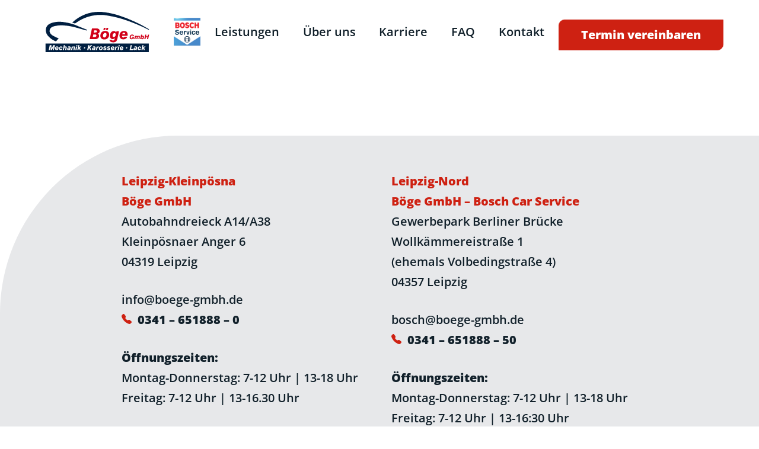

--- FILE ---
content_type: text/html; charset=UTF-8
request_url: https://www.boege-gmbh.de/dipl-team-member/kevin-hildebrandt/
body_size: 59031
content:
<!DOCTYPE html>
<html lang="de">
<head>
	<meta charset="UTF-8" />
<meta http-equiv="X-UA-Compatible" content="IE=edge">
	<link rel="pingback" href="https://www.boege-gmbh.de/xmlrpc.php" />

	<script type="text/javascript">
		document.documentElement.className = 'js';
	</script>
	
	<script id="diviarea-loader">window.DiviPopupData=window.DiviAreaConfig={"zIndex":1000000,"animateSpeed":400,"triggerClassPrefix":"show-popup-","idAttrib":"data-popup","modalIndicatorClass":"is-modal","blockingIndicatorClass":"is-blocking","defaultShowCloseButton":true,"withCloseClass":"with-close","noCloseClass":"no-close","triggerCloseClass":"close","singletonClass":"single","darkModeClass":"dark","noShadowClass":"no-shadow","altCloseClass":"close-alt","popupSelector":".et_pb_section.popup","initializeOnEvent":"et_pb_after_init_modules","popupWrapperClass":"area-outer-wrap","fullHeightClass":"full-height","openPopupClass":"da-overlay-visible","overlayClass":"da-overlay","exitIndicatorClass":"on-exit","hoverTriggerClass":"on-hover","clickTriggerClass":"on-click","onExitDelay":2000,"notMobileClass":"not-mobile","notTabletClass":"not-tablet","notDesktopClass":"not-desktop","baseContext":"body","activePopupClass":"is-open","closeButtonClass":"da-close","withLoaderClass":"with-loader","debug":true,"ajaxUrl":"https:\/\/www.boege-gmbh.de\/wp-admin\/admin-ajax.php","sys":[]};var divimode_loader=function(){"use strict";!function(t){t.DiviArea=t.DiviPopup={loaded:!1};var n=t.DiviArea,i=n.Hooks={},o={};function r(t,n,i){var r,e,c;if("string"==typeof t)if(o[t]){if(n)if((r=o[t])&&i)for(c=r.length;c--;)(e=r[c]).callback===n&&e.context===i&&(r[c]=!1);else for(c=r.length;c--;)r[c].callback===n&&(r[c]=!1)}else o[t]=[]}function e(t,n,i,r){if("string"==typeof t){var e={callback:n,priority:i,context:r},c=o[t];c?(c.push(e),c=function(t){var n,i,o,r,e=t.length;for(r=1;r<e;r++)for(n=t[r],i=r;i>0;i--)(o=t[i-1]).priority>n.priority&&(t[i]=o,t[i-1]=n);return t}(c)):c=[e],o[t]=c}}function c(t,n,i){"string"==typeof n&&(n=[n]);var r,e,c=[];for(r=0;r<n.length;r++)Array.prototype.push.apply(c,o[n[r]]);for(e=0;e<c.length;e++){var a=void 0;c[e]&&"function"==typeof c[e].callback&&("filter"===t?void 0!==(a=c[e].callback.apply(c[e].context,i))&&(i[0]=a):c[e].callback.apply(c[e].context,i))}if("filter"===t)return i[0]}i.silent=function(){return i},n.removeFilter=i.removeFilter=function(t,n){r(t,n)},n.removeAction=i.removeAction=function(t,n){r(t,n)},n.applyFilters=i.applyFilters=function(t){for(var n=[],i=arguments.length-1;i-- >0;)n[i]=arguments[i+1];return c("filter",t,n)},n.doAction=i.doAction=function(t){for(var n=[],i=arguments.length-1;i-- >0;)n[i]=arguments[i+1];c("action",t,n)},n.addFilter=i.addFilter=function(n,i,o,r){e(n,i,parseInt(o||10,10),r||t)},n.addAction=i.addAction=function(n,i,o,r){e(n,i,parseInt(o||10,10),r||t)},n.addActionOnce=i.addActionOnce=function(n,i,o,c){e(n,i,parseInt(o||10,10),c||t),e(n,(function(){r(n,i)}),1+parseInt(o||10,10),c||t)}}(window);return{}}();
</script><meta name='robots' content='index, follow, max-image-preview:large, max-snippet:-1, max-video-preview:-1' />
<script type="text/javascript">
			let jqueryParams=[],jQuery=function(r){return jqueryParams=[...jqueryParams,r],jQuery},$=function(r){return jqueryParams=[...jqueryParams,r],$};window.jQuery=jQuery,window.$=jQuery;let customHeadScripts=!1;jQuery.fn=jQuery.prototype={},$.fn=jQuery.prototype={},jQuery.noConflict=function(r){if(window.jQuery)return jQuery=window.jQuery,$=window.jQuery,customHeadScripts=!0,jQuery.noConflict},jQuery.ready=function(r){jqueryParams=[...jqueryParams,r]},$.ready=function(r){jqueryParams=[...jqueryParams,r]},jQuery.load=function(r){jqueryParams=[...jqueryParams,r]},$.load=function(r){jqueryParams=[...jqueryParams,r]},jQuery.fn.ready=function(r){jqueryParams=[...jqueryParams,r]},$.fn.ready=function(r){jqueryParams=[...jqueryParams,r]};</script>
	<!-- This site is optimized with the Yoast SEO plugin v26.4 - https://yoast.com/wordpress/plugins/seo/ -->
	<title>Kevin Hildebrandt - Boege GmbH</title>
	<link rel="canonical" href="https://www.boege-gmbh.de/dipl-team-member/kevin-hildebrandt/" />
	<meta property="og:locale" content="de_DE" />
	<meta property="og:type" content="article" />
	<meta property="og:title" content="Kevin Hildebrandt - Boege GmbH" />
	<meta property="og:url" content="https://www.boege-gmbh.de/dipl-team-member/kevin-hildebrandt/" />
	<meta property="og:site_name" content="Boege GmbH" />
	<meta property="og:image" content="https://www.boege-gmbh.de/wp-content/uploads/2023/09/Kevin-Hildebrandt-min.jpg" />
	<meta property="og:image:width" content="600" />
	<meta property="og:image:height" content="600" />
	<meta property="og:image:type" content="image/jpeg" />
	<meta name="twitter:card" content="summary_large_image" />
	<script type="application/ld+json" class="yoast-schema-graph">{"@context":"https://schema.org","@graph":[{"@type":"WebPage","@id":"https://www.boege-gmbh.de/dipl-team-member/kevin-hildebrandt/","url":"https://www.boege-gmbh.de/dipl-team-member/kevin-hildebrandt/","name":"Kevin Hildebrandt - Boege GmbH","isPartOf":{"@id":"https://www.boege-gmbh.de/#website"},"datePublished":"2023-09-14T13:04:59+00:00","breadcrumb":{"@id":"https://www.boege-gmbh.de/dipl-team-member/kevin-hildebrandt/#breadcrumb"},"inLanguage":"de","potentialAction":[{"@type":"ReadAction","target":["https://www.boege-gmbh.de/dipl-team-member/kevin-hildebrandt/"]}]},{"@type":"BreadcrumbList","@id":"https://www.boege-gmbh.de/dipl-team-member/kevin-hildebrandt/#breadcrumb","itemListElement":[{"@type":"ListItem","position":1,"name":"Startseite","item":"https://www.boege-gmbh.de/"},{"@type":"ListItem","position":2,"name":"DP Team Members","item":"https://www.boege-gmbh.de/dipl-team-member/"},{"@type":"ListItem","position":3,"name":"Kevin Hildebrandt"}]},{"@type":"WebSite","@id":"https://www.boege-gmbh.de/#website","url":"https://www.boege-gmbh.de/","name":"Boege GmbH","description":"Soforthilfe bei Deinem Autoproblem","potentialAction":[{"@type":"SearchAction","target":{"@type":"EntryPoint","urlTemplate":"https://www.boege-gmbh.de/?s={search_term_string}"},"query-input":{"@type":"PropertyValueSpecification","valueRequired":true,"valueName":"search_term_string"}}],"inLanguage":"de"}]}</script>
	<!-- / Yoast SEO plugin. -->


<link rel="alternate" type="application/rss+xml" title="Boege GmbH &raquo; Feed" href="https://www.boege-gmbh.de/feed/" />
<link rel="alternate" type="application/rss+xml" title="Boege GmbH &raquo; Kommentar-Feed" href="https://www.boege-gmbh.de/comments/feed/" />
<meta content="Divi Child Theme v.1.0.0" name="generator"/><link rel='stylesheet' id='wp-block-library-css' href='https://www.boege-gmbh.de/wp-includes/css/dist/block-library/style.min.css?ver=6e3bae7c9b0d48ad39a1b0d545bfdd77' type='text/css' media='all' />
<style id='wp-block-library-theme-inline-css' type='text/css'>
.wp-block-audio :where(figcaption){color:#555;font-size:13px;text-align:center}.is-dark-theme .wp-block-audio :where(figcaption){color:#ffffffa6}.wp-block-audio{margin:0 0 1em}.wp-block-code{border:1px solid #ccc;border-radius:4px;font-family:Menlo,Consolas,monaco,monospace;padding:.8em 1em}.wp-block-embed :where(figcaption){color:#555;font-size:13px;text-align:center}.is-dark-theme .wp-block-embed :where(figcaption){color:#ffffffa6}.wp-block-embed{margin:0 0 1em}.blocks-gallery-caption{color:#555;font-size:13px;text-align:center}.is-dark-theme .blocks-gallery-caption{color:#ffffffa6}:root :where(.wp-block-image figcaption){color:#555;font-size:13px;text-align:center}.is-dark-theme :root :where(.wp-block-image figcaption){color:#ffffffa6}.wp-block-image{margin:0 0 1em}.wp-block-pullquote{border-bottom:4px solid;border-top:4px solid;color:currentColor;margin-bottom:1.75em}.wp-block-pullquote cite,.wp-block-pullquote footer,.wp-block-pullquote__citation{color:currentColor;font-size:.8125em;font-style:normal;text-transform:uppercase}.wp-block-quote{border-left:.25em solid;margin:0 0 1.75em;padding-left:1em}.wp-block-quote cite,.wp-block-quote footer{color:currentColor;font-size:.8125em;font-style:normal;position:relative}.wp-block-quote:where(.has-text-align-right){border-left:none;border-right:.25em solid;padding-left:0;padding-right:1em}.wp-block-quote:where(.has-text-align-center){border:none;padding-left:0}.wp-block-quote.is-large,.wp-block-quote.is-style-large,.wp-block-quote:where(.is-style-plain){border:none}.wp-block-search .wp-block-search__label{font-weight:700}.wp-block-search__button{border:1px solid #ccc;padding:.375em .625em}:where(.wp-block-group.has-background){padding:1.25em 2.375em}.wp-block-separator.has-css-opacity{opacity:.4}.wp-block-separator{border:none;border-bottom:2px solid;margin-left:auto;margin-right:auto}.wp-block-separator.has-alpha-channel-opacity{opacity:1}.wp-block-separator:not(.is-style-wide):not(.is-style-dots){width:100px}.wp-block-separator.has-background:not(.is-style-dots){border-bottom:none;height:1px}.wp-block-separator.has-background:not(.is-style-wide):not(.is-style-dots){height:2px}.wp-block-table{margin:0 0 1em}.wp-block-table td,.wp-block-table th{word-break:normal}.wp-block-table :where(figcaption){color:#555;font-size:13px;text-align:center}.is-dark-theme .wp-block-table :where(figcaption){color:#ffffffa6}.wp-block-video :where(figcaption){color:#555;font-size:13px;text-align:center}.is-dark-theme .wp-block-video :where(figcaption){color:#ffffffa6}.wp-block-video{margin:0 0 1em}:root :where(.wp-block-template-part.has-background){margin-bottom:0;margin-top:0;padding:1.25em 2.375em}
</style>
<style id='filebird-block-filebird-gallery-style-inline-css' type='text/css'>
ul.filebird-block-filebird-gallery{margin:auto!important;padding:0!important;width:100%}ul.filebird-block-filebird-gallery.layout-grid{display:grid;grid-gap:20px;align-items:stretch;grid-template-columns:repeat(var(--columns),1fr);justify-items:stretch}ul.filebird-block-filebird-gallery.layout-grid li img{border:1px solid #ccc;box-shadow:2px 2px 6px 0 rgba(0,0,0,.3);height:100%;max-width:100%;-o-object-fit:cover;object-fit:cover;width:100%}ul.filebird-block-filebird-gallery.layout-masonry{-moz-column-count:var(--columns);-moz-column-gap:var(--space);column-gap:var(--space);-moz-column-width:var(--min-width);columns:var(--min-width) var(--columns);display:block;overflow:auto}ul.filebird-block-filebird-gallery.layout-masonry li{margin-bottom:var(--space)}ul.filebird-block-filebird-gallery li{list-style:none}ul.filebird-block-filebird-gallery li figure{height:100%;margin:0;padding:0;position:relative;width:100%}ul.filebird-block-filebird-gallery li figure figcaption{background:linear-gradient(0deg,rgba(0,0,0,.7),rgba(0,0,0,.3) 70%,transparent);bottom:0;box-sizing:border-box;color:#fff;font-size:.8em;margin:0;max-height:100%;overflow:auto;padding:3em .77em .7em;position:absolute;text-align:center;width:100%;z-index:2}ul.filebird-block-filebird-gallery li figure figcaption a{color:inherit}

</style>
<style id='global-styles-inline-css' type='text/css'>
:root{--wp--preset--aspect-ratio--square: 1;--wp--preset--aspect-ratio--4-3: 4/3;--wp--preset--aspect-ratio--3-4: 3/4;--wp--preset--aspect-ratio--3-2: 3/2;--wp--preset--aspect-ratio--2-3: 2/3;--wp--preset--aspect-ratio--16-9: 16/9;--wp--preset--aspect-ratio--9-16: 9/16;--wp--preset--color--black: #000000;--wp--preset--color--cyan-bluish-gray: #abb8c3;--wp--preset--color--white: #ffffff;--wp--preset--color--pale-pink: #f78da7;--wp--preset--color--vivid-red: #cf2e2e;--wp--preset--color--luminous-vivid-orange: #ff6900;--wp--preset--color--luminous-vivid-amber: #fcb900;--wp--preset--color--light-green-cyan: #7bdcb5;--wp--preset--color--vivid-green-cyan: #00d084;--wp--preset--color--pale-cyan-blue: #8ed1fc;--wp--preset--color--vivid-cyan-blue: #0693e3;--wp--preset--color--vivid-purple: #9b51e0;--wp--preset--gradient--vivid-cyan-blue-to-vivid-purple: linear-gradient(135deg,rgba(6,147,227,1) 0%,rgb(155,81,224) 100%);--wp--preset--gradient--light-green-cyan-to-vivid-green-cyan: linear-gradient(135deg,rgb(122,220,180) 0%,rgb(0,208,130) 100%);--wp--preset--gradient--luminous-vivid-amber-to-luminous-vivid-orange: linear-gradient(135deg,rgba(252,185,0,1) 0%,rgba(255,105,0,1) 100%);--wp--preset--gradient--luminous-vivid-orange-to-vivid-red: linear-gradient(135deg,rgba(255,105,0,1) 0%,rgb(207,46,46) 100%);--wp--preset--gradient--very-light-gray-to-cyan-bluish-gray: linear-gradient(135deg,rgb(238,238,238) 0%,rgb(169,184,195) 100%);--wp--preset--gradient--cool-to-warm-spectrum: linear-gradient(135deg,rgb(74,234,220) 0%,rgb(151,120,209) 20%,rgb(207,42,186) 40%,rgb(238,44,130) 60%,rgb(251,105,98) 80%,rgb(254,248,76) 100%);--wp--preset--gradient--blush-light-purple: linear-gradient(135deg,rgb(255,206,236) 0%,rgb(152,150,240) 100%);--wp--preset--gradient--blush-bordeaux: linear-gradient(135deg,rgb(254,205,165) 0%,rgb(254,45,45) 50%,rgb(107,0,62) 100%);--wp--preset--gradient--luminous-dusk: linear-gradient(135deg,rgb(255,203,112) 0%,rgb(199,81,192) 50%,rgb(65,88,208) 100%);--wp--preset--gradient--pale-ocean: linear-gradient(135deg,rgb(255,245,203) 0%,rgb(182,227,212) 50%,rgb(51,167,181) 100%);--wp--preset--gradient--electric-grass: linear-gradient(135deg,rgb(202,248,128) 0%,rgb(113,206,126) 100%);--wp--preset--gradient--midnight: linear-gradient(135deg,rgb(2,3,129) 0%,rgb(40,116,252) 100%);--wp--preset--font-size--small: 13px;--wp--preset--font-size--medium: 20px;--wp--preset--font-size--large: 36px;--wp--preset--font-size--x-large: 42px;--wp--preset--spacing--20: 0.44rem;--wp--preset--spacing--30: 0.67rem;--wp--preset--spacing--40: 1rem;--wp--preset--spacing--50: 1.5rem;--wp--preset--spacing--60: 2.25rem;--wp--preset--spacing--70: 3.38rem;--wp--preset--spacing--80: 5.06rem;--wp--preset--shadow--natural: 6px 6px 9px rgba(0, 0, 0, 0.2);--wp--preset--shadow--deep: 12px 12px 50px rgba(0, 0, 0, 0.4);--wp--preset--shadow--sharp: 6px 6px 0px rgba(0, 0, 0, 0.2);--wp--preset--shadow--outlined: 6px 6px 0px -3px rgba(255, 255, 255, 1), 6px 6px rgba(0, 0, 0, 1);--wp--preset--shadow--crisp: 6px 6px 0px rgba(0, 0, 0, 1);}:root { --wp--style--global--content-size: 823px;--wp--style--global--wide-size: 1080px; }:where(body) { margin: 0; }.wp-site-blocks > .alignleft { float: left; margin-right: 2em; }.wp-site-blocks > .alignright { float: right; margin-left: 2em; }.wp-site-blocks > .aligncenter { justify-content: center; margin-left: auto; margin-right: auto; }:where(.is-layout-flex){gap: 0.5em;}:where(.is-layout-grid){gap: 0.5em;}.is-layout-flow > .alignleft{float: left;margin-inline-start: 0;margin-inline-end: 2em;}.is-layout-flow > .alignright{float: right;margin-inline-start: 2em;margin-inline-end: 0;}.is-layout-flow > .aligncenter{margin-left: auto !important;margin-right: auto !important;}.is-layout-constrained > .alignleft{float: left;margin-inline-start: 0;margin-inline-end: 2em;}.is-layout-constrained > .alignright{float: right;margin-inline-start: 2em;margin-inline-end: 0;}.is-layout-constrained > .aligncenter{margin-left: auto !important;margin-right: auto !important;}.is-layout-constrained > :where(:not(.alignleft):not(.alignright):not(.alignfull)){max-width: var(--wp--style--global--content-size);margin-left: auto !important;margin-right: auto !important;}.is-layout-constrained > .alignwide{max-width: var(--wp--style--global--wide-size);}body .is-layout-flex{display: flex;}.is-layout-flex{flex-wrap: wrap;align-items: center;}.is-layout-flex > :is(*, div){margin: 0;}body .is-layout-grid{display: grid;}.is-layout-grid > :is(*, div){margin: 0;}body{padding-top: 0px;padding-right: 0px;padding-bottom: 0px;padding-left: 0px;}:root :where(.wp-element-button, .wp-block-button__link){background-color: #32373c;border-width: 0;color: #fff;font-family: inherit;font-size: inherit;line-height: inherit;padding: calc(0.667em + 2px) calc(1.333em + 2px);text-decoration: none;}.has-black-color{color: var(--wp--preset--color--black) !important;}.has-cyan-bluish-gray-color{color: var(--wp--preset--color--cyan-bluish-gray) !important;}.has-white-color{color: var(--wp--preset--color--white) !important;}.has-pale-pink-color{color: var(--wp--preset--color--pale-pink) !important;}.has-vivid-red-color{color: var(--wp--preset--color--vivid-red) !important;}.has-luminous-vivid-orange-color{color: var(--wp--preset--color--luminous-vivid-orange) !important;}.has-luminous-vivid-amber-color{color: var(--wp--preset--color--luminous-vivid-amber) !important;}.has-light-green-cyan-color{color: var(--wp--preset--color--light-green-cyan) !important;}.has-vivid-green-cyan-color{color: var(--wp--preset--color--vivid-green-cyan) !important;}.has-pale-cyan-blue-color{color: var(--wp--preset--color--pale-cyan-blue) !important;}.has-vivid-cyan-blue-color{color: var(--wp--preset--color--vivid-cyan-blue) !important;}.has-vivid-purple-color{color: var(--wp--preset--color--vivid-purple) !important;}.has-black-background-color{background-color: var(--wp--preset--color--black) !important;}.has-cyan-bluish-gray-background-color{background-color: var(--wp--preset--color--cyan-bluish-gray) !important;}.has-white-background-color{background-color: var(--wp--preset--color--white) !important;}.has-pale-pink-background-color{background-color: var(--wp--preset--color--pale-pink) !important;}.has-vivid-red-background-color{background-color: var(--wp--preset--color--vivid-red) !important;}.has-luminous-vivid-orange-background-color{background-color: var(--wp--preset--color--luminous-vivid-orange) !important;}.has-luminous-vivid-amber-background-color{background-color: var(--wp--preset--color--luminous-vivid-amber) !important;}.has-light-green-cyan-background-color{background-color: var(--wp--preset--color--light-green-cyan) !important;}.has-vivid-green-cyan-background-color{background-color: var(--wp--preset--color--vivid-green-cyan) !important;}.has-pale-cyan-blue-background-color{background-color: var(--wp--preset--color--pale-cyan-blue) !important;}.has-vivid-cyan-blue-background-color{background-color: var(--wp--preset--color--vivid-cyan-blue) !important;}.has-vivid-purple-background-color{background-color: var(--wp--preset--color--vivid-purple) !important;}.has-black-border-color{border-color: var(--wp--preset--color--black) !important;}.has-cyan-bluish-gray-border-color{border-color: var(--wp--preset--color--cyan-bluish-gray) !important;}.has-white-border-color{border-color: var(--wp--preset--color--white) !important;}.has-pale-pink-border-color{border-color: var(--wp--preset--color--pale-pink) !important;}.has-vivid-red-border-color{border-color: var(--wp--preset--color--vivid-red) !important;}.has-luminous-vivid-orange-border-color{border-color: var(--wp--preset--color--luminous-vivid-orange) !important;}.has-luminous-vivid-amber-border-color{border-color: var(--wp--preset--color--luminous-vivid-amber) !important;}.has-light-green-cyan-border-color{border-color: var(--wp--preset--color--light-green-cyan) !important;}.has-vivid-green-cyan-border-color{border-color: var(--wp--preset--color--vivid-green-cyan) !important;}.has-pale-cyan-blue-border-color{border-color: var(--wp--preset--color--pale-cyan-blue) !important;}.has-vivid-cyan-blue-border-color{border-color: var(--wp--preset--color--vivid-cyan-blue) !important;}.has-vivid-purple-border-color{border-color: var(--wp--preset--color--vivid-purple) !important;}.has-vivid-cyan-blue-to-vivid-purple-gradient-background{background: var(--wp--preset--gradient--vivid-cyan-blue-to-vivid-purple) !important;}.has-light-green-cyan-to-vivid-green-cyan-gradient-background{background: var(--wp--preset--gradient--light-green-cyan-to-vivid-green-cyan) !important;}.has-luminous-vivid-amber-to-luminous-vivid-orange-gradient-background{background: var(--wp--preset--gradient--luminous-vivid-amber-to-luminous-vivid-orange) !important;}.has-luminous-vivid-orange-to-vivid-red-gradient-background{background: var(--wp--preset--gradient--luminous-vivid-orange-to-vivid-red) !important;}.has-very-light-gray-to-cyan-bluish-gray-gradient-background{background: var(--wp--preset--gradient--very-light-gray-to-cyan-bluish-gray) !important;}.has-cool-to-warm-spectrum-gradient-background{background: var(--wp--preset--gradient--cool-to-warm-spectrum) !important;}.has-blush-light-purple-gradient-background{background: var(--wp--preset--gradient--blush-light-purple) !important;}.has-blush-bordeaux-gradient-background{background: var(--wp--preset--gradient--blush-bordeaux) !important;}.has-luminous-dusk-gradient-background{background: var(--wp--preset--gradient--luminous-dusk) !important;}.has-pale-ocean-gradient-background{background: var(--wp--preset--gradient--pale-ocean) !important;}.has-electric-grass-gradient-background{background: var(--wp--preset--gradient--electric-grass) !important;}.has-midnight-gradient-background{background: var(--wp--preset--gradient--midnight) !important;}.has-small-font-size{font-size: var(--wp--preset--font-size--small) !important;}.has-medium-font-size{font-size: var(--wp--preset--font-size--medium) !important;}.has-large-font-size{font-size: var(--wp--preset--font-size--large) !important;}.has-x-large-font-size{font-size: var(--wp--preset--font-size--x-large) !important;}
:where(.wp-block-post-template.is-layout-flex){gap: 1.25em;}:where(.wp-block-post-template.is-layout-grid){gap: 1.25em;}
:where(.wp-block-columns.is-layout-flex){gap: 2em;}:where(.wp-block-columns.is-layout-grid){gap: 2em;}
:root :where(.wp-block-pullquote){font-size: 1.5em;line-height: 1.6;}
</style>
<link rel='stylesheet' id='contact-form-7-css' href='https://www.boege-gmbh.de/wp-content/plugins/contact-form-7/includes/css/styles.css?ver=6.1.3' type='text/css' media='all' />
<link rel='stylesheet' id='css-divi-area-css' href='https://www.boege-gmbh.de/wp-content/plugins/popups-for-divi/styles/front.min.css?ver=3.2.2' type='text/css' media='all' />
<style id='css-divi-area-inline-css' type='text/css'>
.et_pb_section.popup{display:none}
</style>
<link rel='stylesheet' id='css-divi-area-popuphidden-css' href='https://www.boege-gmbh.de/wp-content/plugins/popups-for-divi/styles/front-popuphidden.min.css?ver=3.2.2' type='text/css' media='all' />
<style id='divi-style-parent-inline-inline-css' type='text/css'>
/*!
Theme Name: Divi
Theme URI: http://www.elegantthemes.com/gallery/divi/
Version: 4.27.4
Description: Smart. Flexible. Beautiful. Divi is the most powerful theme in our collection.
Author: Elegant Themes
Author URI: http://www.elegantthemes.com
License: GNU General Public License v2
License URI: http://www.gnu.org/licenses/gpl-2.0.html
*/

a,abbr,acronym,address,applet,b,big,blockquote,body,center,cite,code,dd,del,dfn,div,dl,dt,em,fieldset,font,form,h1,h2,h3,h4,h5,h6,html,i,iframe,img,ins,kbd,label,legend,li,object,ol,p,pre,q,s,samp,small,span,strike,strong,sub,sup,tt,u,ul,var{margin:0;padding:0;border:0;outline:0;font-size:100%;-ms-text-size-adjust:100%;-webkit-text-size-adjust:100%;vertical-align:baseline;background:transparent}body{line-height:1}ol,ul{list-style:none}blockquote,q{quotes:none}blockquote:after,blockquote:before,q:after,q:before{content:"";content:none}blockquote{margin:20px 0 30px;border-left:5px solid;padding-left:20px}:focus{outline:0}del{text-decoration:line-through}pre{overflow:auto;padding:10px}figure{margin:0}table{border-collapse:collapse;border-spacing:0}article,aside,footer,header,hgroup,nav,section{display:block}body{font-family:Open Sans,Arial,sans-serif;font-size:14px;color:#666;background-color:#fff;line-height:1.7em;font-weight:500;-webkit-font-smoothing:antialiased;-moz-osx-font-smoothing:grayscale}body.page-template-page-template-blank-php #page-container{padding-top:0!important}body.et_cover_background{background-size:cover!important;background-position:top!important;background-repeat:no-repeat!important;background-attachment:fixed}a{color:#2ea3f2}a,a:hover{text-decoration:none}p{padding-bottom:1em}p:not(.has-background):last-of-type{padding-bottom:0}p.et_normal_padding{padding-bottom:1em}strong{font-weight:700}cite,em,i{font-style:italic}code,pre{font-family:Courier New,monospace;margin-bottom:10px}ins{text-decoration:none}sub,sup{height:0;line-height:1;position:relative;vertical-align:baseline}sup{bottom:.8em}sub{top:.3em}dl{margin:0 0 1.5em}dl dt{font-weight:700}dd{margin-left:1.5em}blockquote p{padding-bottom:0}embed,iframe,object,video{max-width:100%}h1,h2,h3,h4,h5,h6{color:#333;padding-bottom:10px;line-height:1em;font-weight:500}h1 a,h2 a,h3 a,h4 a,h5 a,h6 a{color:inherit}h1{font-size:30px}h2{font-size:26px}h3{font-size:22px}h4{font-size:18px}h5{font-size:16px}h6{font-size:14px}input{-webkit-appearance:none}input[type=checkbox]{-webkit-appearance:checkbox}input[type=radio]{-webkit-appearance:radio}input.text,input.title,input[type=email],input[type=password],input[type=tel],input[type=text],select,textarea{background-color:#fff;border:1px solid #bbb;padding:2px;color:#4e4e4e}input.text:focus,input.title:focus,input[type=text]:focus,select:focus,textarea:focus{border-color:#2d3940;color:#3e3e3e}input.text,input.title,input[type=text],select,textarea{margin:0}textarea{padding:4px}button,input,select,textarea{font-family:inherit}img{max-width:100%;height:auto}.clear{clear:both}br.clear{margin:0;padding:0}.pagination{clear:both}#et_search_icon:hover,.et-social-icon a:hover,.et_password_protected_form .et_submit_button,.form-submit .et_pb_buttontton.alt.disabled,.nav-single a,.posted_in a{color:#2ea3f2}.et-search-form,blockquote{border-color:#2ea3f2}#main-content{background-color:#fff}.container{width:80%;max-width:1080px;margin:auto;position:relative}body:not(.et-tb) #main-content .container,body:not(.et-tb-has-header) #main-content .container{padding-top:58px}.et_full_width_page #main-content .container:before{display:none}.main_title{margin-bottom:20px}.et_password_protected_form .et_submit_button:hover,.form-submit .et_pb_button:hover{background:rgba(0,0,0,.05)}.et_button_icon_visible .et_pb_button{padding-right:2em;padding-left:.7em}.et_button_icon_visible .et_pb_button:after{opacity:1;margin-left:0}.et_button_left .et_pb_button:hover:after{left:.15em}.et_button_left .et_pb_button:after{margin-left:0;left:1em}.et_button_icon_visible.et_button_left .et_pb_button,.et_button_left .et_pb_button:hover,.et_button_left .et_pb_module .et_pb_button:hover{padding-left:2em;padding-right:.7em}.et_button_icon_visible.et_button_left .et_pb_button:after,.et_button_left .et_pb_button:hover:after{left:.15em}.et_password_protected_form .et_submit_button:hover,.form-submit .et_pb_button:hover{padding:.3em 1em}.et_button_no_icon .et_pb_button:after{display:none}.et_button_no_icon.et_button_icon_visible.et_button_left .et_pb_button,.et_button_no_icon.et_button_left .et_pb_button:hover,.et_button_no_icon .et_pb_button,.et_button_no_icon .et_pb_button:hover{padding:.3em 1em!important}.et_button_custom_icon .et_pb_button:after{line-height:1.7em}.et_button_custom_icon.et_button_icon_visible .et_pb_button:after,.et_button_custom_icon .et_pb_button:hover:after{margin-left:.3em}#left-area .post_format-post-format-gallery .wp-block-gallery:first-of-type{padding:0;margin-bottom:-16px}.entry-content table:not(.variations){border:1px solid #eee;margin:0 0 15px;text-align:left;width:100%}.entry-content thead th,.entry-content tr th{color:#555;font-weight:700;padding:9px 24px}.entry-content tr td{border-top:1px solid #eee;padding:6px 24px}#left-area ul,.entry-content ul,.et-l--body ul,.et-l--footer ul,.et-l--header ul{list-style-type:disc;padding:0 0 23px 1em;line-height:26px}#left-area ol,.entry-content ol,.et-l--body ol,.et-l--footer ol,.et-l--header ol{list-style-type:decimal;list-style-position:inside;padding:0 0 23px;line-height:26px}#left-area ul li ul,.entry-content ul li ol{padding:2px 0 2px 20px}#left-area ol li ul,.entry-content ol li ol,.et-l--body ol li ol,.et-l--footer ol li ol,.et-l--header ol li ol{padding:2px 0 2px 35px}#left-area ul.wp-block-gallery{display:-webkit-box;display:-ms-flexbox;display:flex;-ms-flex-wrap:wrap;flex-wrap:wrap;list-style-type:none;padding:0}#left-area ul.products{padding:0!important;line-height:1.7!important;list-style:none!important}.gallery-item a{display:block}.gallery-caption,.gallery-item a{width:90%}#wpadminbar{z-index:100001}#left-area .post-meta{font-size:14px;padding-bottom:15px}#left-area .post-meta a{text-decoration:none;color:#666}#left-area .et_featured_image{padding-bottom:7px}.single .post{padding-bottom:25px}body.single .et_audio_content{margin-bottom:-6px}.nav-single a{text-decoration:none;color:#2ea3f2;font-size:14px;font-weight:400}.nav-previous{float:left}.nav-next{float:right}.et_password_protected_form p input{background-color:#eee;border:none!important;width:100%!important;border-radius:0!important;font-size:14px;color:#999!important;padding:16px!important;-webkit-box-sizing:border-box;box-sizing:border-box}.et_password_protected_form label{display:none}.et_password_protected_form .et_submit_button{font-family:inherit;display:block;float:right;margin:8px auto 0;cursor:pointer}.post-password-required p.nocomments.container{max-width:100%}.post-password-required p.nocomments.container:before{display:none}.aligncenter,div.post .new-post .aligncenter{display:block;margin-left:auto;margin-right:auto}.wp-caption{border:1px solid #ddd;text-align:center;background-color:#f3f3f3;margin-bottom:10px;max-width:96%;padding:8px}.wp-caption.alignleft{margin:0 30px 20px 0}.wp-caption.alignright{margin:0 0 20px 30px}.wp-caption img{margin:0;padding:0;border:0}.wp-caption p.wp-caption-text{font-size:12px;padding:0 4px 5px;margin:0}.alignright{float:right}.alignleft{float:left}img.alignleft{display:inline;float:left;margin-right:15px}img.alignright{display:inline;float:right;margin-left:15px}.page.et_pb_pagebuilder_layout #main-content{background-color:transparent}body #main-content .et_builder_inner_content>h1,body #main-content .et_builder_inner_content>h2,body #main-content .et_builder_inner_content>h3,body #main-content .et_builder_inner_content>h4,body #main-content .et_builder_inner_content>h5,body #main-content .et_builder_inner_content>h6{line-height:1.4em}body #main-content .et_builder_inner_content>p{line-height:1.7em}.wp-block-pullquote{margin:20px 0 30px}.wp-block-pullquote.has-background blockquote{border-left:none}.wp-block-group.has-background{padding:1.5em 1.5em .5em}@media (min-width:981px){#left-area{width:79.125%;padding-bottom:23px}#main-content .container:before{content:"";position:absolute;top:0;height:100%;width:1px;background-color:#e2e2e2}.et_full_width_page #left-area,.et_no_sidebar #left-area{float:none;width:100%!important}.et_full_width_page #left-area{padding-bottom:0}.et_no_sidebar #main-content .container:before{display:none}}@media (max-width:980px){#page-container{padding-top:80px}.et-tb #page-container,.et-tb-has-header #page-container{padding-top:0!important}#left-area,#sidebar{width:100%!important}#main-content .container:before{display:none!important}.et_full_width_page .et_gallery_item:nth-child(4n+1){clear:none}}@media print{#page-container{padding-top:0!important}}#wp-admin-bar-et-use-visual-builder a:before{font-family:ETmodules!important;content:"\e625";font-size:30px!important;width:28px;margin-top:-3px;color:#974df3!important}#wp-admin-bar-et-use-visual-builder:hover a:before{color:#fff!important}#wp-admin-bar-et-use-visual-builder:hover a,#wp-admin-bar-et-use-visual-builder a:hover{transition:background-color .5s ease;-webkit-transition:background-color .5s ease;-moz-transition:background-color .5s ease;background-color:#7e3bd0!important;color:#fff!important}* html .clearfix,:first-child+html .clearfix{zoom:1}.iphone .et_pb_section_video_bg video::-webkit-media-controls-start-playback-button{display:none!important;-webkit-appearance:none}.et_mobile_device .et_pb_section_parallax .et_pb_parallax_css{background-attachment:scroll}.et-social-facebook a.icon:before{content:"\e093"}.et-social-twitter a.icon:before{content:"\e094"}.et-social-google-plus a.icon:before{content:"\e096"}.et-social-instagram a.icon:before{content:"\e09a"}.et-social-rss a.icon:before{content:"\e09e"}.ai1ec-single-event:after{content:" ";display:table;clear:both}.evcal_event_details .evcal_evdata_cell .eventon_details_shading_bot.eventon_details_shading_bot{z-index:3}.wp-block-divi-layout{margin-bottom:1em}*{-webkit-box-sizing:border-box;box-sizing:border-box}#et-info-email:before,#et-info-phone:before,#et_search_icon:before,.comment-reply-link:after,.et-cart-info span:before,.et-pb-arrow-next:before,.et-pb-arrow-prev:before,.et-social-icon a:before,.et_audio_container .mejs-playpause-button button:before,.et_audio_container .mejs-volume-button button:before,.et_overlay:before,.et_password_protected_form .et_submit_button:after,.et_pb_button:after,.et_pb_contact_reset:after,.et_pb_contact_submit:after,.et_pb_font_icon:before,.et_pb_newsletter_button:after,.et_pb_pricing_table_button:after,.et_pb_promo_button:after,.et_pb_testimonial:before,.et_pb_toggle_title:before,.form-submit .et_pb_button:after,.mobile_menu_bar:before,a.et_pb_more_button:after{font-family:ETmodules!important;speak:none;font-style:normal;font-weight:400;-webkit-font-feature-settings:normal;font-feature-settings:normal;font-variant:normal;text-transform:none;line-height:1;-webkit-font-smoothing:antialiased;-moz-osx-font-smoothing:grayscale;text-shadow:0 0;direction:ltr}.et-pb-icon,.et_pb_custom_button_icon.et_pb_button:after,.et_pb_login .et_pb_custom_button_icon.et_pb_button:after,.et_pb_woo_custom_button_icon .button.et_pb_custom_button_icon.et_pb_button:after,.et_pb_woo_custom_button_icon .button.et_pb_custom_button_icon.et_pb_button:hover:after{content:attr(data-icon)}.et-pb-icon{font-family:ETmodules;speak:none;font-weight:400;-webkit-font-feature-settings:normal;font-feature-settings:normal;font-variant:normal;text-transform:none;line-height:1;-webkit-font-smoothing:antialiased;font-size:96px;font-style:normal;display:inline-block;-webkit-box-sizing:border-box;box-sizing:border-box;direction:ltr}#et-ajax-saving{display:none;-webkit-transition:background .3s,-webkit-box-shadow .3s;transition:background .3s,-webkit-box-shadow .3s;transition:background .3s,box-shadow .3s;transition:background .3s,box-shadow .3s,-webkit-box-shadow .3s;-webkit-box-shadow:rgba(0,139,219,.247059) 0 0 60px;box-shadow:0 0 60px rgba(0,139,219,.247059);position:fixed;top:50%;left:50%;width:50px;height:50px;background:#fff;border-radius:50px;margin:-25px 0 0 -25px;z-index:999999;text-align:center}#et-ajax-saving img{margin:9px}.et-safe-mode-indicator,.et-safe-mode-indicator:focus,.et-safe-mode-indicator:hover{-webkit-box-shadow:0 5px 10px rgba(41,196,169,.15);box-shadow:0 5px 10px rgba(41,196,169,.15);background:#29c4a9;color:#fff;font-size:14px;font-weight:600;padding:12px;line-height:16px;border-radius:3px;position:fixed;bottom:30px;right:30px;z-index:999999;text-decoration:none;font-family:Open Sans,sans-serif;-webkit-font-smoothing:antialiased;-moz-osx-font-smoothing:grayscale}.et_pb_button{font-size:20px;font-weight:500;padding:.3em 1em;line-height:1.7em!important;background-color:transparent;background-size:cover;background-position:50%;background-repeat:no-repeat;border:2px solid;border-radius:3px;-webkit-transition-duration:.2s;transition-duration:.2s;-webkit-transition-property:all!important;transition-property:all!important}.et_pb_button,.et_pb_button_inner{position:relative}.et_pb_button:hover,.et_pb_module .et_pb_button:hover{border:2px solid transparent;padding:.3em 2em .3em .7em}.et_pb_button:hover{background-color:hsla(0,0%,100%,.2)}.et_pb_bg_layout_light.et_pb_button:hover,.et_pb_bg_layout_light .et_pb_button:hover{background-color:rgba(0,0,0,.05)}.et_pb_button:after,.et_pb_button:before{font-size:32px;line-height:1em;content:"\35";opacity:0;position:absolute;margin-left:-1em;-webkit-transition:all .2s;transition:all .2s;text-transform:none;-webkit-font-feature-settings:"kern" off;font-feature-settings:"kern" off;font-variant:none;font-style:normal;font-weight:400;text-shadow:none}.et_pb_button.et_hover_enabled:hover:after,.et_pb_button.et_pb_hovered:hover:after{-webkit-transition:none!important;transition:none!important}.et_pb_button:before{display:none}.et_pb_button:hover:after{opacity:1;margin-left:0}.et_pb_column_1_3 h1,.et_pb_column_1_4 h1,.et_pb_column_1_5 h1,.et_pb_column_1_6 h1,.et_pb_column_2_5 h1{font-size:26px}.et_pb_column_1_3 h2,.et_pb_column_1_4 h2,.et_pb_column_1_5 h2,.et_pb_column_1_6 h2,.et_pb_column_2_5 h2{font-size:23px}.et_pb_column_1_3 h3,.et_pb_column_1_4 h3,.et_pb_column_1_5 h3,.et_pb_column_1_6 h3,.et_pb_column_2_5 h3{font-size:20px}.et_pb_column_1_3 h4,.et_pb_column_1_4 h4,.et_pb_column_1_5 h4,.et_pb_column_1_6 h4,.et_pb_column_2_5 h4{font-size:18px}.et_pb_column_1_3 h5,.et_pb_column_1_4 h5,.et_pb_column_1_5 h5,.et_pb_column_1_6 h5,.et_pb_column_2_5 h5{font-size:16px}.et_pb_column_1_3 h6,.et_pb_column_1_4 h6,.et_pb_column_1_5 h6,.et_pb_column_1_6 h6,.et_pb_column_2_5 h6{font-size:15px}.et_pb_bg_layout_dark,.et_pb_bg_layout_dark h1,.et_pb_bg_layout_dark h2,.et_pb_bg_layout_dark h3,.et_pb_bg_layout_dark h4,.et_pb_bg_layout_dark h5,.et_pb_bg_layout_dark h6{color:#fff!important}.et_pb_module.et_pb_text_align_left{text-align:left}.et_pb_module.et_pb_text_align_center{text-align:center}.et_pb_module.et_pb_text_align_right{text-align:right}.et_pb_module.et_pb_text_align_justified{text-align:justify}.clearfix:after{visibility:hidden;display:block;font-size:0;content:" ";clear:both;height:0}.et_pb_bg_layout_light .et_pb_more_button{color:#2ea3f2}.et_builder_inner_content{position:relative;z-index:1}header .et_builder_inner_content{z-index:2}.et_pb_css_mix_blend_mode_passthrough{mix-blend-mode:unset!important}.et_pb_image_container{margin:-20px -20px 29px}.et_pb_module_inner{position:relative}.et_hover_enabled_preview{z-index:2}.et_hover_enabled:hover{position:relative;z-index:2}.et_pb_all_tabs,.et_pb_module,.et_pb_posts_nav a,.et_pb_tab,.et_pb_with_background{position:relative;background-size:cover;background-position:50%;background-repeat:no-repeat}.et_pb_background_mask,.et_pb_background_pattern{bottom:0;left:0;position:absolute;right:0;top:0}.et_pb_background_mask{background-size:calc(100% + 2px) calc(100% + 2px);background-repeat:no-repeat;background-position:50%;overflow:hidden}.et_pb_background_pattern{background-position:0 0;background-repeat:repeat}.et_pb_with_border{position:relative;border:0 solid #333}.post-password-required .et_pb_row{padding:0;width:100%}.post-password-required .et_password_protected_form{min-height:0}body.et_pb_pagebuilder_layout.et_pb_show_title .post-password-required .et_password_protected_form h1,body:not(.et_pb_pagebuilder_layout) .post-password-required .et_password_protected_form h1{display:none}.et_pb_no_bg{padding:0!important}.et_overlay.et_pb_inline_icon:before,.et_pb_inline_icon:before{content:attr(data-icon)}.et_pb_more_button{color:inherit;text-shadow:none;text-decoration:none;display:inline-block;margin-top:20px}.et_parallax_bg_wrap{overflow:hidden;position:absolute;top:0;right:0;bottom:0;left:0}.et_parallax_bg{background-repeat:no-repeat;background-position:top;background-size:cover;position:absolute;bottom:0;left:0;width:100%;height:100%;display:block}.et_parallax_bg.et_parallax_bg__hover,.et_parallax_bg.et_parallax_bg_phone,.et_parallax_bg.et_parallax_bg_tablet,.et_parallax_gradient.et_parallax_gradient__hover,.et_parallax_gradient.et_parallax_gradient_phone,.et_parallax_gradient.et_parallax_gradient_tablet,.et_pb_section_parallax_hover:hover .et_parallax_bg:not(.et_parallax_bg__hover),.et_pb_section_parallax_hover:hover .et_parallax_gradient:not(.et_parallax_gradient__hover){display:none}.et_pb_section_parallax_hover:hover .et_parallax_bg.et_parallax_bg__hover,.et_pb_section_parallax_hover:hover .et_parallax_gradient.et_parallax_gradient__hover{display:block}.et_parallax_gradient{bottom:0;display:block;left:0;position:absolute;right:0;top:0}.et_pb_module.et_pb_section_parallax,.et_pb_posts_nav a.et_pb_section_parallax,.et_pb_tab.et_pb_section_parallax{position:relative}.et_pb_section_parallax .et_pb_parallax_css,.et_pb_slides .et_parallax_bg.et_pb_parallax_css{background-attachment:fixed}body.et-bfb .et_pb_section_parallax .et_pb_parallax_css,body.et-bfb .et_pb_slides .et_parallax_bg.et_pb_parallax_css{background-attachment:scroll;bottom:auto}.et_pb_section_parallax.et_pb_column .et_pb_module,.et_pb_section_parallax.et_pb_row .et_pb_column,.et_pb_section_parallax.et_pb_row .et_pb_module{z-index:9;position:relative}.et_pb_more_button:hover:after{opacity:1;margin-left:0}.et_pb_preload .et_pb_section_video_bg,.et_pb_preload>div{visibility:hidden}.et_pb_preload,.et_pb_section.et_pb_section_video.et_pb_preload{position:relative;background:#464646!important}.et_pb_preload:before{content:"";position:absolute;top:50%;left:50%;background:url(https://www.boege-gmbh.de/wp-content/themes/Divi/includes/builder/styles/images/preloader.gif) no-repeat;border-radius:32px;width:32px;height:32px;margin:-16px 0 0 -16px}.box-shadow-overlay{position:absolute;top:0;left:0;width:100%;height:100%;z-index:10;pointer-events:none}.et_pb_section>.box-shadow-overlay~.et_pb_row{z-index:11}body.safari .section_has_divider{will-change:transform}.et_pb_row>.box-shadow-overlay{z-index:8}.has-box-shadow-overlay{position:relative}.et_clickable{cursor:pointer}.screen-reader-text{border:0;clip:rect(1px,1px,1px,1px);-webkit-clip-path:inset(50%);clip-path:inset(50%);height:1px;margin:-1px;overflow:hidden;padding:0;position:absolute!important;width:1px;word-wrap:normal!important}.et_multi_view_hidden,.et_multi_view_hidden_image{display:none!important}@keyframes multi-view-image-fade{0%{opacity:0}10%{opacity:.1}20%{opacity:.2}30%{opacity:.3}40%{opacity:.4}50%{opacity:.5}60%{opacity:.6}70%{opacity:.7}80%{opacity:.8}90%{opacity:.9}to{opacity:1}}.et_multi_view_image__loading{visibility:hidden}.et_multi_view_image__loaded{-webkit-animation:multi-view-image-fade .5s;animation:multi-view-image-fade .5s}#et-pb-motion-effects-offset-tracker{visibility:hidden!important;opacity:0;position:absolute;top:0;left:0}.et-pb-before-scroll-animation{opacity:0}header.et-l.et-l--header:after{clear:both;display:block;content:""}.et_pb_module{-webkit-animation-timing-function:linear;animation-timing-function:linear;-webkit-animation-duration:.2s;animation-duration:.2s}@-webkit-keyframes fadeBottom{0%{opacity:0;-webkit-transform:translateY(10%);transform:translateY(10%)}to{opacity:1;-webkit-transform:translateY(0);transform:translateY(0)}}@keyframes fadeBottom{0%{opacity:0;-webkit-transform:translateY(10%);transform:translateY(10%)}to{opacity:1;-webkit-transform:translateY(0);transform:translateY(0)}}@-webkit-keyframes fadeLeft{0%{opacity:0;-webkit-transform:translateX(-10%);transform:translateX(-10%)}to{opacity:1;-webkit-transform:translateX(0);transform:translateX(0)}}@keyframes fadeLeft{0%{opacity:0;-webkit-transform:translateX(-10%);transform:translateX(-10%)}to{opacity:1;-webkit-transform:translateX(0);transform:translateX(0)}}@-webkit-keyframes fadeRight{0%{opacity:0;-webkit-transform:translateX(10%);transform:translateX(10%)}to{opacity:1;-webkit-transform:translateX(0);transform:translateX(0)}}@keyframes fadeRight{0%{opacity:0;-webkit-transform:translateX(10%);transform:translateX(10%)}to{opacity:1;-webkit-transform:translateX(0);transform:translateX(0)}}@-webkit-keyframes fadeTop{0%{opacity:0;-webkit-transform:translateY(-10%);transform:translateY(-10%)}to{opacity:1;-webkit-transform:translateX(0);transform:translateX(0)}}@keyframes fadeTop{0%{opacity:0;-webkit-transform:translateY(-10%);transform:translateY(-10%)}to{opacity:1;-webkit-transform:translateX(0);transform:translateX(0)}}@-webkit-keyframes fadeIn{0%{opacity:0}to{opacity:1}}@keyframes fadeIn{0%{opacity:0}to{opacity:1}}.et-waypoint:not(.et_pb_counters){opacity:0}@media (min-width:981px){.et_pb_section.et_section_specialty div.et_pb_row .et_pb_column .et_pb_column .et_pb_module.et-last-child,.et_pb_section.et_section_specialty div.et_pb_row .et_pb_column .et_pb_column .et_pb_module:last-child,.et_pb_section.et_section_specialty div.et_pb_row .et_pb_column .et_pb_row_inner .et_pb_column .et_pb_module.et-last-child,.et_pb_section.et_section_specialty div.et_pb_row .et_pb_column .et_pb_row_inner .et_pb_column .et_pb_module:last-child,.et_pb_section div.et_pb_row .et_pb_column .et_pb_module.et-last-child,.et_pb_section div.et_pb_row .et_pb_column .et_pb_module:last-child{margin-bottom:0}}@media (max-width:980px){.et_overlay.et_pb_inline_icon_tablet:before,.et_pb_inline_icon_tablet:before{content:attr(data-icon-tablet)}.et_parallax_bg.et_parallax_bg_tablet_exist,.et_parallax_gradient.et_parallax_gradient_tablet_exist{display:none}.et_parallax_bg.et_parallax_bg_tablet,.et_parallax_gradient.et_parallax_gradient_tablet{display:block}.et_pb_column .et_pb_module{margin-bottom:30px}.et_pb_row .et_pb_column .et_pb_module.et-last-child,.et_pb_row .et_pb_column .et_pb_module:last-child,.et_section_specialty .et_pb_row .et_pb_column .et_pb_module.et-last-child,.et_section_specialty .et_pb_row .et_pb_column .et_pb_module:last-child{margin-bottom:0}.et_pb_more_button{display:inline-block!important}.et_pb_bg_layout_light_tablet.et_pb_button,.et_pb_bg_layout_light_tablet.et_pb_module.et_pb_button,.et_pb_bg_layout_light_tablet .et_pb_more_button{color:#2ea3f2}.et_pb_bg_layout_light_tablet .et_pb_forgot_password a{color:#666}.et_pb_bg_layout_light_tablet h1,.et_pb_bg_layout_light_tablet h2,.et_pb_bg_layout_light_tablet h3,.et_pb_bg_layout_light_tablet h4,.et_pb_bg_layout_light_tablet h5,.et_pb_bg_layout_light_tablet h6{color:#333!important}.et_pb_module .et_pb_bg_layout_light_tablet.et_pb_button{color:#2ea3f2!important}.et_pb_bg_layout_light_tablet{color:#666!important}.et_pb_bg_layout_dark_tablet,.et_pb_bg_layout_dark_tablet h1,.et_pb_bg_layout_dark_tablet h2,.et_pb_bg_layout_dark_tablet h3,.et_pb_bg_layout_dark_tablet h4,.et_pb_bg_layout_dark_tablet h5,.et_pb_bg_layout_dark_tablet h6{color:#fff!important}.et_pb_bg_layout_dark_tablet.et_pb_button,.et_pb_bg_layout_dark_tablet.et_pb_module.et_pb_button,.et_pb_bg_layout_dark_tablet .et_pb_more_button{color:inherit}.et_pb_bg_layout_dark_tablet .et_pb_forgot_password a{color:#fff}.et_pb_module.et_pb_text_align_left-tablet{text-align:left}.et_pb_module.et_pb_text_align_center-tablet{text-align:center}.et_pb_module.et_pb_text_align_right-tablet{text-align:right}.et_pb_module.et_pb_text_align_justified-tablet{text-align:justify}}@media (max-width:767px){.et_pb_more_button{display:inline-block!important}.et_overlay.et_pb_inline_icon_phone:before,.et_pb_inline_icon_phone:before{content:attr(data-icon-phone)}.et_parallax_bg.et_parallax_bg_phone_exist,.et_parallax_gradient.et_parallax_gradient_phone_exist{display:none}.et_parallax_bg.et_parallax_bg_phone,.et_parallax_gradient.et_parallax_gradient_phone{display:block}.et-hide-mobile{display:none!important}.et_pb_bg_layout_light_phone.et_pb_button,.et_pb_bg_layout_light_phone.et_pb_module.et_pb_button,.et_pb_bg_layout_light_phone .et_pb_more_button{color:#2ea3f2}.et_pb_bg_layout_light_phone .et_pb_forgot_password a{color:#666}.et_pb_bg_layout_light_phone h1,.et_pb_bg_layout_light_phone h2,.et_pb_bg_layout_light_phone h3,.et_pb_bg_layout_light_phone h4,.et_pb_bg_layout_light_phone h5,.et_pb_bg_layout_light_phone h6{color:#333!important}.et_pb_module .et_pb_bg_layout_light_phone.et_pb_button{color:#2ea3f2!important}.et_pb_bg_layout_light_phone{color:#666!important}.et_pb_bg_layout_dark_phone,.et_pb_bg_layout_dark_phone h1,.et_pb_bg_layout_dark_phone h2,.et_pb_bg_layout_dark_phone h3,.et_pb_bg_layout_dark_phone h4,.et_pb_bg_layout_dark_phone h5,.et_pb_bg_layout_dark_phone h6{color:#fff!important}.et_pb_bg_layout_dark_phone.et_pb_button,.et_pb_bg_layout_dark_phone.et_pb_module.et_pb_button,.et_pb_bg_layout_dark_phone .et_pb_more_button{color:inherit}.et_pb_module .et_pb_bg_layout_dark_phone.et_pb_button{color:#fff!important}.et_pb_bg_layout_dark_phone .et_pb_forgot_password a{color:#fff}.et_pb_module.et_pb_text_align_left-phone{text-align:left}.et_pb_module.et_pb_text_align_center-phone{text-align:center}.et_pb_module.et_pb_text_align_right-phone{text-align:right}.et_pb_module.et_pb_text_align_justified-phone{text-align:justify}}@media (max-width:479px){a.et_pb_more_button{display:block}}@media (min-width:768px) and (max-width:980px){[data-et-multi-view-load-tablet-hidden=true]:not(.et_multi_view_swapped){display:none!important}}@media (max-width:767px){[data-et-multi-view-load-phone-hidden=true]:not(.et_multi_view_swapped){display:none!important}}.et_pb_menu.et_pb_menu--style-inline_centered_logo .et_pb_menu__menu nav ul{-webkit-box-pack:center;-ms-flex-pack:center;justify-content:center}@-webkit-keyframes multi-view-image-fade{0%{-webkit-transform:scale(1);transform:scale(1);opacity:1}50%{-webkit-transform:scale(1.01);transform:scale(1.01);opacity:1}to{-webkit-transform:scale(1);transform:scale(1);opacity:1}}
</style>
<style id='divi-dynamic-critical-inline-css' type='text/css'>
@font-face{font-family:ETmodules;font-display:block;src:url(//www.boege-gmbh.de/wp-content/themes/Divi/core/admin/fonts/modules/all/modules.eot);src:url(//www.boege-gmbh.de/wp-content/themes/Divi/core/admin/fonts/modules/all/modules.eot?#iefix) format("embedded-opentype"),url(//www.boege-gmbh.de/wp-content/themes/Divi/core/admin/fonts/modules/all/modules.woff) format("woff"),url(//www.boege-gmbh.de/wp-content/themes/Divi/core/admin/fonts/modules/all/modules.ttf) format("truetype"),url(//www.boege-gmbh.de/wp-content/themes/Divi/core/admin/fonts/modules/all/modules.svg#ETmodules) format("svg");font-weight:400;font-style:normal}
.et_audio_content,.et_link_content,.et_quote_content{background-color:#2ea3f2}.et_pb_post .et-pb-controllers a{margin-bottom:10px}.format-gallery .et-pb-controllers{bottom:0}.et_pb_blog_grid .et_audio_content{margin-bottom:19px}.et_pb_row .et_pb_blog_grid .et_pb_post .et_pb_slide{min-height:180px}.et_audio_content .wp-block-audio{margin:0;padding:0}.et_audio_content h2{line-height:44px}.et_pb_column_1_2 .et_audio_content h2,.et_pb_column_1_3 .et_audio_content h2,.et_pb_column_1_4 .et_audio_content h2,.et_pb_column_1_5 .et_audio_content h2,.et_pb_column_1_6 .et_audio_content h2,.et_pb_column_2_5 .et_audio_content h2,.et_pb_column_3_5 .et_audio_content h2,.et_pb_column_3_8 .et_audio_content h2{margin-bottom:9px;margin-top:0}.et_pb_column_1_2 .et_audio_content,.et_pb_column_3_5 .et_audio_content{padding:35px 40px}.et_pb_column_1_2 .et_audio_content h2,.et_pb_column_3_5 .et_audio_content h2{line-height:32px}.et_pb_column_1_3 .et_audio_content,.et_pb_column_1_4 .et_audio_content,.et_pb_column_1_5 .et_audio_content,.et_pb_column_1_6 .et_audio_content,.et_pb_column_2_5 .et_audio_content,.et_pb_column_3_8 .et_audio_content{padding:35px 20px}.et_pb_column_1_3 .et_audio_content h2,.et_pb_column_1_4 .et_audio_content h2,.et_pb_column_1_5 .et_audio_content h2,.et_pb_column_1_6 .et_audio_content h2,.et_pb_column_2_5 .et_audio_content h2,.et_pb_column_3_8 .et_audio_content h2{font-size:18px;line-height:26px}article.et_pb_has_overlay .et_pb_blog_image_container{position:relative}.et_pb_post>.et_main_video_container{position:relative;margin-bottom:30px}.et_pb_post .et_pb_video_overlay .et_pb_video_play{color:#fff}.et_pb_post .et_pb_video_overlay_hover:hover{background:rgba(0,0,0,.6)}.et_audio_content,.et_link_content,.et_quote_content{text-align:center;word-wrap:break-word;position:relative;padding:50px 60px}.et_audio_content h2,.et_link_content a.et_link_main_url,.et_link_content h2,.et_quote_content blockquote cite,.et_quote_content blockquote p{color:#fff!important}.et_quote_main_link{position:absolute;text-indent:-9999px;width:100%;height:100%;display:block;top:0;left:0}.et_quote_content blockquote{padding:0;margin:0;border:none}.et_audio_content h2,.et_link_content h2,.et_quote_content blockquote p{margin-top:0}.et_audio_content h2{margin-bottom:20px}.et_audio_content h2,.et_link_content h2,.et_quote_content blockquote p{line-height:44px}.et_link_content a.et_link_main_url,.et_quote_content blockquote cite{font-size:18px;font-weight:200}.et_quote_content blockquote cite{font-style:normal}.et_pb_column_2_3 .et_quote_content{padding:50px 42px 45px}.et_pb_column_2_3 .et_audio_content,.et_pb_column_2_3 .et_link_content{padding:40px 40px 45px}.et_pb_column_1_2 .et_audio_content,.et_pb_column_1_2 .et_link_content,.et_pb_column_1_2 .et_quote_content,.et_pb_column_3_5 .et_audio_content,.et_pb_column_3_5 .et_link_content,.et_pb_column_3_5 .et_quote_content{padding:35px 40px}.et_pb_column_1_2 .et_quote_content blockquote p,.et_pb_column_3_5 .et_quote_content blockquote p{font-size:26px;line-height:32px}.et_pb_column_1_2 .et_audio_content h2,.et_pb_column_1_2 .et_link_content h2,.et_pb_column_3_5 .et_audio_content h2,.et_pb_column_3_5 .et_link_content h2{line-height:32px}.et_pb_column_1_2 .et_link_content a.et_link_main_url,.et_pb_column_1_2 .et_quote_content blockquote cite,.et_pb_column_3_5 .et_link_content a.et_link_main_url,.et_pb_column_3_5 .et_quote_content blockquote cite{font-size:14px}.et_pb_column_1_3 .et_quote_content,.et_pb_column_1_4 .et_quote_content,.et_pb_column_1_5 .et_quote_content,.et_pb_column_1_6 .et_quote_content,.et_pb_column_2_5 .et_quote_content,.et_pb_column_3_8 .et_quote_content{padding:35px 30px 32px}.et_pb_column_1_3 .et_audio_content,.et_pb_column_1_3 .et_link_content,.et_pb_column_1_4 .et_audio_content,.et_pb_column_1_4 .et_link_content,.et_pb_column_1_5 .et_audio_content,.et_pb_column_1_5 .et_link_content,.et_pb_column_1_6 .et_audio_content,.et_pb_column_1_6 .et_link_content,.et_pb_column_2_5 .et_audio_content,.et_pb_column_2_5 .et_link_content,.et_pb_column_3_8 .et_audio_content,.et_pb_column_3_8 .et_link_content{padding:35px 20px}.et_pb_column_1_3 .et_audio_content h2,.et_pb_column_1_3 .et_link_content h2,.et_pb_column_1_3 .et_quote_content blockquote p,.et_pb_column_1_4 .et_audio_content h2,.et_pb_column_1_4 .et_link_content h2,.et_pb_column_1_4 .et_quote_content blockquote p,.et_pb_column_1_5 .et_audio_content h2,.et_pb_column_1_5 .et_link_content h2,.et_pb_column_1_5 .et_quote_content blockquote p,.et_pb_column_1_6 .et_audio_content h2,.et_pb_column_1_6 .et_link_content h2,.et_pb_column_1_6 .et_quote_content blockquote p,.et_pb_column_2_5 .et_audio_content h2,.et_pb_column_2_5 .et_link_content h2,.et_pb_column_2_5 .et_quote_content blockquote p,.et_pb_column_3_8 .et_audio_content h2,.et_pb_column_3_8 .et_link_content h2,.et_pb_column_3_8 .et_quote_content blockquote p{font-size:18px;line-height:26px}.et_pb_column_1_3 .et_link_content a.et_link_main_url,.et_pb_column_1_3 .et_quote_content blockquote cite,.et_pb_column_1_4 .et_link_content a.et_link_main_url,.et_pb_column_1_4 .et_quote_content blockquote cite,.et_pb_column_1_5 .et_link_content a.et_link_main_url,.et_pb_column_1_5 .et_quote_content blockquote cite,.et_pb_column_1_6 .et_link_content a.et_link_main_url,.et_pb_column_1_6 .et_quote_content blockquote cite,.et_pb_column_2_5 .et_link_content a.et_link_main_url,.et_pb_column_2_5 .et_quote_content blockquote cite,.et_pb_column_3_8 .et_link_content a.et_link_main_url,.et_pb_column_3_8 .et_quote_content blockquote cite{font-size:14px}.et_pb_post .et_pb_gallery_post_type .et_pb_slide{min-height:500px;background-size:cover!important;background-position:top}.format-gallery .et_pb_slider.gallery-not-found .et_pb_slide{-webkit-box-shadow:inset 0 0 10px rgba(0,0,0,.1);box-shadow:inset 0 0 10px rgba(0,0,0,.1)}.format-gallery .et_pb_slider:hover .et-pb-arrow-prev{left:0}.format-gallery .et_pb_slider:hover .et-pb-arrow-next{right:0}.et_pb_post>.et_pb_slider{margin-bottom:30px}.et_pb_column_3_4 .et_pb_post .et_pb_slide{min-height:442px}.et_pb_column_2_3 .et_pb_post .et_pb_slide{min-height:390px}.et_pb_column_1_2 .et_pb_post .et_pb_slide,.et_pb_column_3_5 .et_pb_post .et_pb_slide{min-height:284px}.et_pb_column_1_3 .et_pb_post .et_pb_slide,.et_pb_column_2_5 .et_pb_post .et_pb_slide,.et_pb_column_3_8 .et_pb_post .et_pb_slide{min-height:180px}.et_pb_column_1_4 .et_pb_post .et_pb_slide,.et_pb_column_1_5 .et_pb_post .et_pb_slide,.et_pb_column_1_6 .et_pb_post .et_pb_slide{min-height:125px}.et_pb_portfolio.et_pb_section_parallax .pagination,.et_pb_portfolio.et_pb_section_video .pagination,.et_pb_portfolio_grid.et_pb_section_parallax .pagination,.et_pb_portfolio_grid.et_pb_section_video .pagination{position:relative}.et_pb_bg_layout_light .et_pb_post .post-meta,.et_pb_bg_layout_light .et_pb_post .post-meta a,.et_pb_bg_layout_light .et_pb_post p{color:#666}.et_pb_bg_layout_dark .et_pb_post .post-meta,.et_pb_bg_layout_dark .et_pb_post .post-meta a,.et_pb_bg_layout_dark .et_pb_post p{color:inherit}.et_pb_text_color_dark .et_audio_content h2,.et_pb_text_color_dark .et_link_content a.et_link_main_url,.et_pb_text_color_dark .et_link_content h2,.et_pb_text_color_dark .et_quote_content blockquote cite,.et_pb_text_color_dark .et_quote_content blockquote p{color:#666!important}.et_pb_text_color_dark.et_audio_content h2,.et_pb_text_color_dark.et_link_content a.et_link_main_url,.et_pb_text_color_dark.et_link_content h2,.et_pb_text_color_dark.et_quote_content blockquote cite,.et_pb_text_color_dark.et_quote_content blockquote p{color:#bbb!important}.et_pb_text_color_dark.et_audio_content,.et_pb_text_color_dark.et_link_content,.et_pb_text_color_dark.et_quote_content{background-color:#e8e8e8}@media (min-width:981px) and (max-width:1100px){.et_quote_content{padding:50px 70px 45px}.et_pb_column_2_3 .et_quote_content{padding:50px 50px 45px}.et_pb_column_1_2 .et_quote_content,.et_pb_column_3_5 .et_quote_content{padding:35px 47px 30px}.et_pb_column_1_3 .et_quote_content,.et_pb_column_1_4 .et_quote_content,.et_pb_column_1_5 .et_quote_content,.et_pb_column_1_6 .et_quote_content,.et_pb_column_2_5 .et_quote_content,.et_pb_column_3_8 .et_quote_content{padding:35px 25px 32px}.et_pb_column_4_4 .et_pb_post .et_pb_slide{min-height:534px}.et_pb_column_3_4 .et_pb_post .et_pb_slide{min-height:392px}.et_pb_column_2_3 .et_pb_post .et_pb_slide{min-height:345px}.et_pb_column_1_2 .et_pb_post .et_pb_slide,.et_pb_column_3_5 .et_pb_post .et_pb_slide{min-height:250px}.et_pb_column_1_3 .et_pb_post .et_pb_slide,.et_pb_column_2_5 .et_pb_post .et_pb_slide,.et_pb_column_3_8 .et_pb_post .et_pb_slide{min-height:155px}.et_pb_column_1_4 .et_pb_post .et_pb_slide,.et_pb_column_1_5 .et_pb_post .et_pb_slide,.et_pb_column_1_6 .et_pb_post .et_pb_slide{min-height:108px}}@media (max-width:980px){.et_pb_bg_layout_dark_tablet .et_audio_content h2{color:#fff!important}.et_pb_text_color_dark_tablet.et_audio_content h2{color:#bbb!important}.et_pb_text_color_dark_tablet.et_audio_content{background-color:#e8e8e8}.et_pb_bg_layout_dark_tablet .et_audio_content h2,.et_pb_bg_layout_dark_tablet .et_link_content a.et_link_main_url,.et_pb_bg_layout_dark_tablet .et_link_content h2,.et_pb_bg_layout_dark_tablet .et_quote_content blockquote cite,.et_pb_bg_layout_dark_tablet .et_quote_content blockquote p{color:#fff!important}.et_pb_text_color_dark_tablet .et_audio_content h2,.et_pb_text_color_dark_tablet .et_link_content a.et_link_main_url,.et_pb_text_color_dark_tablet .et_link_content h2,.et_pb_text_color_dark_tablet .et_quote_content blockquote cite,.et_pb_text_color_dark_tablet .et_quote_content blockquote p{color:#666!important}.et_pb_text_color_dark_tablet.et_audio_content h2,.et_pb_text_color_dark_tablet.et_link_content a.et_link_main_url,.et_pb_text_color_dark_tablet.et_link_content h2,.et_pb_text_color_dark_tablet.et_quote_content blockquote cite,.et_pb_text_color_dark_tablet.et_quote_content blockquote p{color:#bbb!important}.et_pb_text_color_dark_tablet.et_audio_content,.et_pb_text_color_dark_tablet.et_link_content,.et_pb_text_color_dark_tablet.et_quote_content{background-color:#e8e8e8}}@media (min-width:768px) and (max-width:980px){.et_audio_content h2{font-size:26px!important;line-height:44px!important;margin-bottom:24px!important}.et_pb_post>.et_pb_gallery_post_type>.et_pb_slides>.et_pb_slide{min-height:384px!important}.et_quote_content{padding:50px 43px 45px!important}.et_quote_content blockquote p{font-size:26px!important;line-height:44px!important}.et_quote_content blockquote cite{font-size:18px!important}.et_link_content{padding:40px 40px 45px}.et_link_content h2{font-size:26px!important;line-height:44px!important}.et_link_content a.et_link_main_url{font-size:18px!important}}@media (max-width:767px){.et_audio_content h2,.et_link_content h2,.et_quote_content,.et_quote_content blockquote p{font-size:20px!important;line-height:26px!important}.et_audio_content,.et_link_content{padding:35px 20px!important}.et_audio_content h2{margin-bottom:9px!important}.et_pb_bg_layout_dark_phone .et_audio_content h2{color:#fff!important}.et_pb_text_color_dark_phone.et_audio_content{background-color:#e8e8e8}.et_link_content a.et_link_main_url,.et_quote_content blockquote cite{font-size:14px!important}.format-gallery .et-pb-controllers{height:auto}.et_pb_post>.et_pb_gallery_post_type>.et_pb_slides>.et_pb_slide{min-height:222px!important}.et_pb_bg_layout_dark_phone .et_audio_content h2,.et_pb_bg_layout_dark_phone .et_link_content a.et_link_main_url,.et_pb_bg_layout_dark_phone .et_link_content h2,.et_pb_bg_layout_dark_phone .et_quote_content blockquote cite,.et_pb_bg_layout_dark_phone .et_quote_content blockquote p{color:#fff!important}.et_pb_text_color_dark_phone .et_audio_content h2,.et_pb_text_color_dark_phone .et_link_content a.et_link_main_url,.et_pb_text_color_dark_phone .et_link_content h2,.et_pb_text_color_dark_phone .et_quote_content blockquote cite,.et_pb_text_color_dark_phone .et_quote_content blockquote p{color:#666!important}.et_pb_text_color_dark_phone.et_audio_content h2,.et_pb_text_color_dark_phone.et_link_content a.et_link_main_url,.et_pb_text_color_dark_phone.et_link_content h2,.et_pb_text_color_dark_phone.et_quote_content blockquote cite,.et_pb_text_color_dark_phone.et_quote_content blockquote p{color:#bbb!important}.et_pb_text_color_dark_phone.et_audio_content,.et_pb_text_color_dark_phone.et_link_content,.et_pb_text_color_dark_phone.et_quote_content{background-color:#e8e8e8}}@media (max-width:479px){.et_pb_column_1_2 .et_pb_carousel_item .et_pb_video_play,.et_pb_column_1_3 .et_pb_carousel_item .et_pb_video_play,.et_pb_column_2_3 .et_pb_carousel_item .et_pb_video_play,.et_pb_column_2_5 .et_pb_carousel_item .et_pb_video_play,.et_pb_column_3_5 .et_pb_carousel_item .et_pb_video_play,.et_pb_column_3_8 .et_pb_carousel_item .et_pb_video_play{font-size:1.5rem;line-height:1.5rem;margin-left:-.75rem;margin-top:-.75rem}.et_audio_content,.et_quote_content{padding:35px 20px!important}.et_pb_post>.et_pb_gallery_post_type>.et_pb_slides>.et_pb_slide{min-height:156px!important}}.et_full_width_page .et_gallery_item{float:left;width:20.875%;margin:0 5.5% 5.5% 0}.et_full_width_page .et_gallery_item:nth-child(3n){margin-right:5.5%}.et_full_width_page .et_gallery_item:nth-child(3n+1){clear:none}.et_full_width_page .et_gallery_item:nth-child(4n){margin-right:0}.et_full_width_page .et_gallery_item:nth-child(4n+1){clear:both}
.et_pb_slider{position:relative;overflow:hidden}.et_pb_slide{padding:0 6%;background-size:cover;background-position:50%;background-repeat:no-repeat}.et_pb_slider .et_pb_slide{display:none;float:left;margin-right:-100%;position:relative;width:100%;text-align:center;list-style:none!important;background-position:50%;background-size:100%;background-size:cover}.et_pb_slider .et_pb_slide:first-child{display:list-item}.et-pb-controllers{position:absolute;bottom:20px;left:0;width:100%;text-align:center;z-index:10}.et-pb-controllers a{display:inline-block;background-color:hsla(0,0%,100%,.5);text-indent:-9999px;border-radius:7px;width:7px;height:7px;margin-right:10px;padding:0;opacity:.5}.et-pb-controllers .et-pb-active-control{opacity:1}.et-pb-controllers a:last-child{margin-right:0}.et-pb-controllers .et-pb-active-control{background-color:#fff}.et_pb_slides .et_pb_temp_slide{display:block}.et_pb_slides:after{content:"";display:block;clear:both;visibility:hidden;line-height:0;height:0;width:0}@media (max-width:980px){.et_pb_bg_layout_light_tablet .et-pb-controllers .et-pb-active-control{background-color:#333}.et_pb_bg_layout_light_tablet .et-pb-controllers a{background-color:rgba(0,0,0,.3)}.et_pb_bg_layout_light_tablet .et_pb_slide_content{color:#333}.et_pb_bg_layout_dark_tablet .et_pb_slide_description{text-shadow:0 1px 3px rgba(0,0,0,.3)}.et_pb_bg_layout_dark_tablet .et_pb_slide_content{color:#fff}.et_pb_bg_layout_dark_tablet .et-pb-controllers .et-pb-active-control{background-color:#fff}.et_pb_bg_layout_dark_tablet .et-pb-controllers a{background-color:hsla(0,0%,100%,.5)}}@media (max-width:767px){.et-pb-controllers{position:absolute;bottom:5%;left:0;width:100%;text-align:center;z-index:10;height:14px}.et_transparent_nav .et_pb_section:first-child .et-pb-controllers{bottom:18px}.et_pb_bg_layout_light_phone.et_pb_slider_with_overlay .et_pb_slide_overlay_container,.et_pb_bg_layout_light_phone.et_pb_slider_with_text_overlay .et_pb_text_overlay_wrapper{background-color:hsla(0,0%,100%,.9)}.et_pb_bg_layout_light_phone .et-pb-controllers .et-pb-active-control{background-color:#333}.et_pb_bg_layout_dark_phone.et_pb_slider_with_overlay .et_pb_slide_overlay_container,.et_pb_bg_layout_dark_phone.et_pb_slider_with_text_overlay .et_pb_text_overlay_wrapper,.et_pb_bg_layout_light_phone .et-pb-controllers a{background-color:rgba(0,0,0,.3)}.et_pb_bg_layout_dark_phone .et-pb-controllers .et-pb-active-control{background-color:#fff}.et_pb_bg_layout_dark_phone .et-pb-controllers a{background-color:hsla(0,0%,100%,.5)}}.et_mobile_device .et_pb_slider_parallax .et_pb_slide,.et_mobile_device .et_pb_slides .et_parallax_bg.et_pb_parallax_css{background-attachment:scroll}
.et-pb-arrow-next,.et-pb-arrow-prev{position:absolute;top:50%;z-index:100;font-size:48px;color:#fff;margin-top:-24px;-webkit-transition:all .2s ease-in-out;transition:all .2s ease-in-out;opacity:0}.et_pb_bg_layout_light .et-pb-arrow-next,.et_pb_bg_layout_light .et-pb-arrow-prev{color:#333}.et_pb_slider:hover .et-pb-arrow-prev{left:22px;opacity:1}.et_pb_slider:hover .et-pb-arrow-next{right:22px;opacity:1}.et_pb_bg_layout_light .et-pb-controllers .et-pb-active-control{background-color:#333}.et_pb_bg_layout_light .et-pb-controllers a{background-color:rgba(0,0,0,.3)}.et-pb-arrow-next:hover,.et-pb-arrow-prev:hover{text-decoration:none}.et-pb-arrow-next span,.et-pb-arrow-prev span{display:none}.et-pb-arrow-prev{left:-22px}.et-pb-arrow-next{right:-22px}.et-pb-arrow-prev:before{content:"4"}.et-pb-arrow-next:before{content:"5"}.format-gallery .et-pb-arrow-next,.format-gallery .et-pb-arrow-prev{color:#fff}.et_pb_column_1_3 .et_pb_slider:hover .et-pb-arrow-prev,.et_pb_column_1_4 .et_pb_slider:hover .et-pb-arrow-prev,.et_pb_column_1_5 .et_pb_slider:hover .et-pb-arrow-prev,.et_pb_column_1_6 .et_pb_slider:hover .et-pb-arrow-prev,.et_pb_column_2_5 .et_pb_slider:hover .et-pb-arrow-prev{left:0}.et_pb_column_1_3 .et_pb_slider:hover .et-pb-arrow-next,.et_pb_column_1_4 .et_pb_slider:hover .et-pb-arrow-prev,.et_pb_column_1_5 .et_pb_slider:hover .et-pb-arrow-prev,.et_pb_column_1_6 .et_pb_slider:hover .et-pb-arrow-prev,.et_pb_column_2_5 .et_pb_slider:hover .et-pb-arrow-next{right:0}.et_pb_column_1_4 .et_pb_slider .et_pb_slide,.et_pb_column_1_5 .et_pb_slider .et_pb_slide,.et_pb_column_1_6 .et_pb_slider .et_pb_slide{min-height:170px}.et_pb_column_1_4 .et_pb_slider:hover .et-pb-arrow-next,.et_pb_column_1_5 .et_pb_slider:hover .et-pb-arrow-next,.et_pb_column_1_6 .et_pb_slider:hover .et-pb-arrow-next{right:0}@media (max-width:980px){.et_pb_bg_layout_light_tablet .et-pb-arrow-next,.et_pb_bg_layout_light_tablet .et-pb-arrow-prev{color:#333}.et_pb_bg_layout_dark_tablet .et-pb-arrow-next,.et_pb_bg_layout_dark_tablet .et-pb-arrow-prev{color:#fff}}@media (max-width:767px){.et_pb_slider:hover .et-pb-arrow-prev{left:0;opacity:1}.et_pb_slider:hover .et-pb-arrow-next{right:0;opacity:1}.et_pb_bg_layout_light_phone .et-pb-arrow-next,.et_pb_bg_layout_light_phone .et-pb-arrow-prev{color:#333}.et_pb_bg_layout_dark_phone .et-pb-arrow-next,.et_pb_bg_layout_dark_phone .et-pb-arrow-prev{color:#fff}}.et_mobile_device .et-pb-arrow-prev{left:22px;opacity:1}.et_mobile_device .et-pb-arrow-next{right:22px;opacity:1}@media (max-width:767px){.et_mobile_device .et-pb-arrow-prev{left:0;opacity:1}.et_mobile_device .et-pb-arrow-next{right:0;opacity:1}}
.et_overlay{z-index:-1;position:absolute;top:0;left:0;display:block;width:100%;height:100%;background:hsla(0,0%,100%,.9);opacity:0;pointer-events:none;-webkit-transition:all .3s;transition:all .3s;border:1px solid #e5e5e5;-webkit-box-sizing:border-box;box-sizing:border-box;-webkit-backface-visibility:hidden;backface-visibility:hidden;-webkit-font-smoothing:antialiased}.et_overlay:before{color:#2ea3f2;content:"\E050";position:absolute;top:50%;left:50%;-webkit-transform:translate(-50%,-50%);transform:translate(-50%,-50%);font-size:32px;-webkit-transition:all .4s;transition:all .4s}.et_portfolio_image,.et_shop_image{position:relative;display:block}.et_pb_has_overlay:not(.et_pb_image):hover .et_overlay,.et_portfolio_image:hover .et_overlay,.et_shop_image:hover .et_overlay{z-index:3;opacity:1}#ie7 .et_overlay,#ie8 .et_overlay{display:none}.et_pb_module.et_pb_has_overlay{position:relative}.et_pb_module.et_pb_has_overlay .et_overlay,article.et_pb_has_overlay{border:none}
.et_pb_blog_grid .et_audio_container .mejs-container .mejs-controls .mejs-time span{font-size:14px}.et_audio_container .mejs-container{width:auto!important;min-width:unset!important;height:auto!important}.et_audio_container .mejs-container,.et_audio_container .mejs-container .mejs-controls,.et_audio_container .mejs-embed,.et_audio_container .mejs-embed body{background:none;height:auto}.et_audio_container .mejs-controls .mejs-time-rail .mejs-time-loaded,.et_audio_container .mejs-time.mejs-currenttime-container{display:none!important}.et_audio_container .mejs-time{display:block!important;padding:0;margin-left:10px;margin-right:90px;line-height:inherit}.et_audio_container .mejs-android .mejs-time,.et_audio_container .mejs-ios .mejs-time,.et_audio_container .mejs-ipad .mejs-time,.et_audio_container .mejs-iphone .mejs-time{margin-right:0}.et_audio_container .mejs-controls .mejs-horizontal-volume-slider .mejs-horizontal-volume-total,.et_audio_container .mejs-controls .mejs-time-rail .mejs-time-total{background:hsla(0,0%,100%,.5);border-radius:5px;height:4px;margin:8px 0 0;top:0;right:0;left:auto}.et_audio_container .mejs-controls>div{height:20px!important}.et_audio_container .mejs-controls div.mejs-time-rail{padding-top:0;position:relative;display:block!important;margin-left:42px;margin-right:0}.et_audio_container span.mejs-time-total.mejs-time-slider{display:block!important;position:relative!important;max-width:100%;min-width:unset!important}.et_audio_container .mejs-button.mejs-volume-button{width:auto;height:auto;margin-left:auto;position:absolute;right:59px;bottom:-2px}.et_audio_container .mejs-controls .mejs-horizontal-volume-slider .mejs-horizontal-volume-current,.et_audio_container .mejs-controls .mejs-time-rail .mejs-time-current{background:#fff;height:4px;border-radius:5px}.et_audio_container .mejs-controls .mejs-horizontal-volume-slider .mejs-horizontal-volume-handle,.et_audio_container .mejs-controls .mejs-time-rail .mejs-time-handle{display:block;border:none;width:10px}.et_audio_container .mejs-time-rail .mejs-time-handle-content{border-radius:100%;-webkit-transform:scale(1);transform:scale(1)}.et_pb_text_color_dark .et_audio_container .mejs-time-rail .mejs-time-handle-content{border-color:#666}.et_audio_container .mejs-time-rail .mejs-time-hovered{height:4px}.et_audio_container .mejs-controls .mejs-horizontal-volume-slider .mejs-horizontal-volume-handle{background:#fff;border-radius:5px;height:10px;position:absolute;top:-3px}.et_audio_container .mejs-container .mejs-controls .mejs-time span{font-size:18px}.et_audio_container .mejs-controls a.mejs-horizontal-volume-slider{display:block!important;height:19px;margin-left:5px;position:absolute;right:0;bottom:0}.et_audio_container .mejs-controls div.mejs-horizontal-volume-slider{height:4px}.et_audio_container .mejs-playpause-button button,.et_audio_container .mejs-volume-button button{background:none!important;margin:0!important;width:auto!important;height:auto!important;position:relative!important;z-index:99}.et_audio_container .mejs-playpause-button button:before{content:"E"!important;font-size:32px;left:0;top:-8px}.et_audio_container .mejs-playpause-button button:before,.et_audio_container .mejs-volume-button button:before{color:#fff}.et_audio_container .mejs-playpause-button{margin-top:-7px!important;width:auto!important;height:auto!important;position:absolute}.et_audio_container .mejs-controls .mejs-button button:focus{outline:none}.et_audio_container .mejs-playpause-button.mejs-pause button:before{content:"`"!important}.et_audio_container .mejs-volume-button button:before{content:"\E068";font-size:18px}.et_pb_text_color_dark .et_audio_container .mejs-controls .mejs-horizontal-volume-slider .mejs-horizontal-volume-total,.et_pb_text_color_dark .et_audio_container .mejs-controls .mejs-time-rail .mejs-time-total{background:hsla(0,0%,60%,.5)}.et_pb_text_color_dark .et_audio_container .mejs-controls .mejs-horizontal-volume-slider .mejs-horizontal-volume-current,.et_pb_text_color_dark .et_audio_container .mejs-controls .mejs-time-rail .mejs-time-current{background:#999}.et_pb_text_color_dark .et_audio_container .mejs-playpause-button button:before,.et_pb_text_color_dark .et_audio_container .mejs-volume-button button:before{color:#666}.et_pb_text_color_dark .et_audio_container .mejs-controls .mejs-horizontal-volume-slider .mejs-horizontal-volume-handle,.et_pb_text_color_dark .mejs-controls .mejs-time-rail .mejs-time-handle{background:#666}.et_pb_text_color_dark .mejs-container .mejs-controls .mejs-time span{color:#999}.et_pb_column_1_3 .et_audio_container .mejs-container .mejs-controls .mejs-time span,.et_pb_column_1_4 .et_audio_container .mejs-container .mejs-controls .mejs-time span,.et_pb_column_1_5 .et_audio_container .mejs-container .mejs-controls .mejs-time span,.et_pb_column_1_6 .et_audio_container .mejs-container .mejs-controls .mejs-time span,.et_pb_column_2_5 .et_audio_container .mejs-container .mejs-controls .mejs-time span,.et_pb_column_3_8 .et_audio_container .mejs-container .mejs-controls .mejs-time span{font-size:14px}.et_audio_container .mejs-container .mejs-controls{padding:0;-ms-flex-wrap:wrap;flex-wrap:wrap;min-width:unset!important;position:relative}@media (max-width:980px){.et_pb_column_1_3 .et_audio_container .mejs-container .mejs-controls .mejs-time span,.et_pb_column_1_4 .et_audio_container .mejs-container .mejs-controls .mejs-time span,.et_pb_column_1_5 .et_audio_container .mejs-container .mejs-controls .mejs-time span,.et_pb_column_1_6 .et_audio_container .mejs-container .mejs-controls .mejs-time span,.et_pb_column_2_5 .et_audio_container .mejs-container .mejs-controls .mejs-time span,.et_pb_column_3_8 .et_audio_container .mejs-container .mejs-controls .mejs-time span{font-size:18px}.et_pb_bg_layout_dark_tablet .et_audio_container .mejs-controls .mejs-horizontal-volume-slider .mejs-horizontal-volume-total,.et_pb_bg_layout_dark_tablet .et_audio_container .mejs-controls .mejs-time-rail .mejs-time-total{background:hsla(0,0%,100%,.5)}.et_pb_bg_layout_dark_tablet .et_audio_container .mejs-controls .mejs-horizontal-volume-slider .mejs-horizontal-volume-current,.et_pb_bg_layout_dark_tablet .et_audio_container .mejs-controls .mejs-time-rail .mejs-time-current{background:#fff}.et_pb_bg_layout_dark_tablet .et_audio_container .mejs-playpause-button button:before,.et_pb_bg_layout_dark_tablet .et_audio_container .mejs-volume-button button:before{color:#fff}.et_pb_bg_layout_dark_tablet .et_audio_container .mejs-controls .mejs-horizontal-volume-slider .mejs-horizontal-volume-handle,.et_pb_bg_layout_dark_tablet .mejs-controls .mejs-time-rail .mejs-time-handle{background:#fff}.et_pb_bg_layout_dark_tablet .mejs-container .mejs-controls .mejs-time span{color:#fff}.et_pb_text_color_dark_tablet .et_audio_container .mejs-controls .mejs-horizontal-volume-slider .mejs-horizontal-volume-total,.et_pb_text_color_dark_tablet .et_audio_container .mejs-controls .mejs-time-rail .mejs-time-total{background:hsla(0,0%,60%,.5)}.et_pb_text_color_dark_tablet .et_audio_container .mejs-controls .mejs-horizontal-volume-slider .mejs-horizontal-volume-current,.et_pb_text_color_dark_tablet .et_audio_container .mejs-controls .mejs-time-rail .mejs-time-current{background:#999}.et_pb_text_color_dark_tablet .et_audio_container .mejs-playpause-button button:before,.et_pb_text_color_dark_tablet .et_audio_container .mejs-volume-button button:before{color:#666}.et_pb_text_color_dark_tablet .et_audio_container .mejs-controls .mejs-horizontal-volume-slider .mejs-horizontal-volume-handle,.et_pb_text_color_dark_tablet .mejs-controls .mejs-time-rail .mejs-time-handle{background:#666}.et_pb_text_color_dark_tablet .mejs-container .mejs-controls .mejs-time span{color:#999}}@media (max-width:767px){.et_audio_container .mejs-container .mejs-controls .mejs-time span{font-size:14px!important}.et_pb_bg_layout_dark_phone .et_audio_container .mejs-controls .mejs-horizontal-volume-slider .mejs-horizontal-volume-total,.et_pb_bg_layout_dark_phone .et_audio_container .mejs-controls .mejs-time-rail .mejs-time-total{background:hsla(0,0%,100%,.5)}.et_pb_bg_layout_dark_phone .et_audio_container .mejs-controls .mejs-horizontal-volume-slider .mejs-horizontal-volume-current,.et_pb_bg_layout_dark_phone .et_audio_container .mejs-controls .mejs-time-rail .mejs-time-current{background:#fff}.et_pb_bg_layout_dark_phone .et_audio_container .mejs-playpause-button button:before,.et_pb_bg_layout_dark_phone .et_audio_container .mejs-volume-button button:before{color:#fff}.et_pb_bg_layout_dark_phone .et_audio_container .mejs-controls .mejs-horizontal-volume-slider .mejs-horizontal-volume-handle,.et_pb_bg_layout_dark_phone .mejs-controls .mejs-time-rail .mejs-time-handle{background:#fff}.et_pb_bg_layout_dark_phone .mejs-container .mejs-controls .mejs-time span{color:#fff}.et_pb_text_color_dark_phone .et_audio_container .mejs-controls .mejs-horizontal-volume-slider .mejs-horizontal-volume-total,.et_pb_text_color_dark_phone .et_audio_container .mejs-controls .mejs-time-rail .mejs-time-total{background:hsla(0,0%,60%,.5)}.et_pb_text_color_dark_phone .et_audio_container .mejs-controls .mejs-horizontal-volume-slider .mejs-horizontal-volume-current,.et_pb_text_color_dark_phone .et_audio_container .mejs-controls .mejs-time-rail .mejs-time-current{background:#999}.et_pb_text_color_dark_phone .et_audio_container .mejs-playpause-button button:before,.et_pb_text_color_dark_phone .et_audio_container .mejs-volume-button button:before{color:#666}.et_pb_text_color_dark_phone .et_audio_container .mejs-controls .mejs-horizontal-volume-slider .mejs-horizontal-volume-handle,.et_pb_text_color_dark_phone .mejs-controls .mejs-time-rail .mejs-time-handle{background:#666}.et_pb_text_color_dark_phone .mejs-container .mejs-controls .mejs-time span{color:#999}}
.et_pb_video_box{display:block;position:relative;z-index:1;line-height:0}.et_pb_video_box video{width:100%!important;height:auto!important}.et_pb_video_overlay{position:absolute;z-index:10;top:0;left:0;height:100%;width:100%;background-size:cover;background-repeat:no-repeat;background-position:50%;cursor:pointer}.et_pb_video_play:before{font-family:ETmodules;content:"I"}.et_pb_video_play{display:block;position:absolute;z-index:100;color:#fff;left:50%;top:50%}.et_pb_column_1_2 .et_pb_video_play,.et_pb_column_2_3 .et_pb_video_play,.et_pb_column_3_4 .et_pb_video_play,.et_pb_column_3_5 .et_pb_video_play,.et_pb_column_4_4 .et_pb_video_play{font-size:6rem;line-height:6rem;margin-left:-3rem;margin-top:-3rem}.et_pb_column_1_3 .et_pb_video_play,.et_pb_column_1_4 .et_pb_video_play,.et_pb_column_1_5 .et_pb_video_play,.et_pb_column_1_6 .et_pb_video_play,.et_pb_column_2_5 .et_pb_video_play,.et_pb_column_3_8 .et_pb_video_play{font-size:3rem;line-height:3rem;margin-left:-1.5rem;margin-top:-1.5rem}.et_pb_bg_layout_light .et_pb_video_play{color:#333}.et_pb_video_overlay_hover{background:transparent;width:100%;height:100%;position:absolute;z-index:100;-webkit-transition:all .5s ease-in-out;transition:all .5s ease-in-out}.et_pb_video .et_pb_video_overlay_hover:hover{background:rgba(0,0,0,.6)}@media (min-width:768px) and (max-width:980px){.et_pb_column_1_3 .et_pb_video_play,.et_pb_column_1_4 .et_pb_video_play,.et_pb_column_1_5 .et_pb_video_play,.et_pb_column_1_6 .et_pb_video_play,.et_pb_column_2_5 .et_pb_video_play,.et_pb_column_3_8 .et_pb_video_play{font-size:6rem;line-height:6rem;margin-left:-3rem;margin-top:-3rem}}@media (max-width:980px){.et_pb_bg_layout_light_tablet .et_pb_video_play{color:#333}}@media (max-width:768px){.et_pb_column_1_2 .et_pb_video_play,.et_pb_column_2_3 .et_pb_video_play,.et_pb_column_3_4 .et_pb_video_play,.et_pb_column_3_5 .et_pb_video_play,.et_pb_column_4_4 .et_pb_video_play{font-size:3rem;line-height:3rem;margin-left:-1.5rem;margin-top:-1.5rem}}@media (max-width:767px){.et_pb_bg_layout_light_phone .et_pb_video_play{color:#333}}
.et_post_gallery{padding:0!important;line-height:1.7!important;list-style:none!important}.et_gallery_item{float:left;width:28.353%;margin:0 7.47% 7.47% 0}.blocks-gallery-item,.et_gallery_item{padding-left:0!important}.blocks-gallery-item:before,.et_gallery_item:before{display:none}.et_gallery_item:nth-child(3n){margin-right:0}.et_gallery_item:nth-child(3n+1){clear:both}
.et_pb_post{margin-bottom:60px;word-wrap:break-word}.et_pb_fullwidth_post_content.et_pb_with_border img,.et_pb_post_content.et_pb_with_border img,.et_pb_with_border .et_pb_post .et_pb_slides,.et_pb_with_border .et_pb_post img:not(.woocommerce-placeholder),.et_pb_with_border.et_pb_posts .et_pb_post,.et_pb_with_border.et_pb_posts_nav span.nav-next a,.et_pb_with_border.et_pb_posts_nav span.nav-previous a{border:0 solid #333}.et_pb_post .entry-content{padding-top:30px}.et_pb_post .entry-featured-image-url{display:block;position:relative;margin-bottom:30px}.et_pb_post .entry-title a,.et_pb_post h2 a{text-decoration:none}.et_pb_post .post-meta{font-size:14px;margin-bottom:6px}.et_pb_post .more,.et_pb_post .post-meta a{text-decoration:none}.et_pb_post .more{color:#82c0c7}.et_pb_posts a.more-link{clear:both;display:block}.et_pb_posts .et_pb_post{position:relative}.et_pb_has_overlay.et_pb_post .et_pb_image_container a{display:block;position:relative;overflow:hidden}.et_pb_image_container img,.et_pb_post a img{vertical-align:bottom;max-width:100%}@media (min-width:981px) and (max-width:1100px){.et_pb_post{margin-bottom:42px}}@media (max-width:980px){.et_pb_post{margin-bottom:42px}.et_pb_bg_layout_light_tablet .et_pb_post .post-meta,.et_pb_bg_layout_light_tablet .et_pb_post .post-meta a,.et_pb_bg_layout_light_tablet .et_pb_post p{color:#666}.et_pb_bg_layout_dark_tablet .et_pb_post .post-meta,.et_pb_bg_layout_dark_tablet .et_pb_post .post-meta a,.et_pb_bg_layout_dark_tablet .et_pb_post p{color:inherit}.et_pb_bg_layout_dark_tablet .comment_postinfo a,.et_pb_bg_layout_dark_tablet .comment_postinfo span{color:#fff}}@media (max-width:767px){.et_pb_post{margin-bottom:42px}.et_pb_post>h2{font-size:18px}.et_pb_bg_layout_light_phone .et_pb_post .post-meta,.et_pb_bg_layout_light_phone .et_pb_post .post-meta a,.et_pb_bg_layout_light_phone .et_pb_post p{color:#666}.et_pb_bg_layout_dark_phone .et_pb_post .post-meta,.et_pb_bg_layout_dark_phone .et_pb_post .post-meta a,.et_pb_bg_layout_dark_phone .et_pb_post p{color:inherit}.et_pb_bg_layout_dark_phone .comment_postinfo a,.et_pb_bg_layout_dark_phone .comment_postinfo span{color:#fff}}@media (max-width:479px){.et_pb_post{margin-bottom:42px}.et_pb_post h2{font-size:16px;padding-bottom:0}.et_pb_post .post-meta{color:#666;font-size:14px}}
@media (min-width:981px){.et_pb_gutters3 .et_pb_column,.et_pb_gutters3.et_pb_row .et_pb_column{margin-right:5.5%}.et_pb_gutters3 .et_pb_column_4_4,.et_pb_gutters3.et_pb_row .et_pb_column_4_4{width:100%}.et_pb_gutters3 .et_pb_column_4_4 .et_pb_module,.et_pb_gutters3.et_pb_row .et_pb_column_4_4 .et_pb_module{margin-bottom:2.75%}.et_pb_gutters3 .et_pb_column_3_4,.et_pb_gutters3.et_pb_row .et_pb_column_3_4{width:73.625%}.et_pb_gutters3 .et_pb_column_3_4 .et_pb_module,.et_pb_gutters3.et_pb_row .et_pb_column_3_4 .et_pb_module{margin-bottom:3.735%}.et_pb_gutters3 .et_pb_column_2_3,.et_pb_gutters3.et_pb_row .et_pb_column_2_3{width:64.833%}.et_pb_gutters3 .et_pb_column_2_3 .et_pb_module,.et_pb_gutters3.et_pb_row .et_pb_column_2_3 .et_pb_module{margin-bottom:4.242%}.et_pb_gutters3 .et_pb_column_3_5,.et_pb_gutters3.et_pb_row .et_pb_column_3_5{width:57.8%}.et_pb_gutters3 .et_pb_column_3_5 .et_pb_module,.et_pb_gutters3.et_pb_row .et_pb_column_3_5 .et_pb_module{margin-bottom:4.758%}.et_pb_gutters3 .et_pb_column_1_2,.et_pb_gutters3.et_pb_row .et_pb_column_1_2{width:47.25%}.et_pb_gutters3 .et_pb_column_1_2 .et_pb_module,.et_pb_gutters3.et_pb_row .et_pb_column_1_2 .et_pb_module{margin-bottom:5.82%}.et_pb_gutters3 .et_pb_column_2_5,.et_pb_gutters3.et_pb_row .et_pb_column_2_5{width:36.7%}.et_pb_gutters3 .et_pb_column_2_5 .et_pb_module,.et_pb_gutters3.et_pb_row .et_pb_column_2_5 .et_pb_module{margin-bottom:7.493%}.et_pb_gutters3 .et_pb_column_1_3,.et_pb_gutters3.et_pb_row .et_pb_column_1_3{width:29.6667%}.et_pb_gutters3 .et_pb_column_1_3 .et_pb_module,.et_pb_gutters3.et_pb_row .et_pb_column_1_3 .et_pb_module{margin-bottom:9.27%}.et_pb_gutters3 .et_pb_column_1_4,.et_pb_gutters3.et_pb_row .et_pb_column_1_4{width:20.875%}.et_pb_gutters3 .et_pb_column_1_4 .et_pb_module,.et_pb_gutters3.et_pb_row .et_pb_column_1_4 .et_pb_module{margin-bottom:13.174%}.et_pb_gutters3 .et_pb_column_1_5,.et_pb_gutters3.et_pb_row .et_pb_column_1_5{width:15.6%}.et_pb_gutters3 .et_pb_column_1_5 .et_pb_module,.et_pb_gutters3.et_pb_row .et_pb_column_1_5 .et_pb_module{margin-bottom:17.628%}.et_pb_gutters3 .et_pb_column_1_6,.et_pb_gutters3.et_pb_row .et_pb_column_1_6{width:12.0833%}.et_pb_gutters3 .et_pb_column_1_6 .et_pb_module,.et_pb_gutters3.et_pb_row .et_pb_column_1_6 .et_pb_module{margin-bottom:22.759%}.et_pb_gutters3 .et_full_width_page.woocommerce-page ul.products li.product{width:20.875%;margin-right:5.5%;margin-bottom:5.5%}.et_pb_gutters3.et_left_sidebar.woocommerce-page #main-content ul.products li.product,.et_pb_gutters3.et_right_sidebar.woocommerce-page #main-content ul.products li.product{width:28.353%;margin-right:7.47%}.et_pb_gutters3.et_left_sidebar.woocommerce-page #main-content ul.products.columns-1 li.product,.et_pb_gutters3.et_right_sidebar.woocommerce-page #main-content ul.products.columns-1 li.product{width:100%;margin-right:0}.et_pb_gutters3.et_left_sidebar.woocommerce-page #main-content ul.products.columns-2 li.product,.et_pb_gutters3.et_right_sidebar.woocommerce-page #main-content ul.products.columns-2 li.product{width:48%;margin-right:4%}.et_pb_gutters3.et_left_sidebar.woocommerce-page #main-content ul.products.columns-2 li:nth-child(2n+2),.et_pb_gutters3.et_right_sidebar.woocommerce-page #main-content ul.products.columns-2 li:nth-child(2n+2){margin-right:0}.et_pb_gutters3.et_left_sidebar.woocommerce-page #main-content ul.products.columns-2 li:nth-child(3n+1),.et_pb_gutters3.et_right_sidebar.woocommerce-page #main-content ul.products.columns-2 li:nth-child(3n+1){clear:none}}
@media (min-width:981px){.et_pb_gutter.et_pb_gutters1 #left-area{width:75%}.et_pb_gutter.et_pb_gutters1 #sidebar{width:25%}.et_pb_gutters1.et_right_sidebar #left-area{padding-right:0}.et_pb_gutters1.et_left_sidebar #left-area{padding-left:0}.et_pb_gutter.et_pb_gutters1.et_right_sidebar #main-content .container:before{right:25%!important}.et_pb_gutter.et_pb_gutters1.et_left_sidebar #main-content .container:before{left:25%!important}.et_pb_gutters1 .et_pb_column,.et_pb_gutters1.et_pb_row .et_pb_column{margin-right:0}.et_pb_gutters1 .et_pb_column_4_4,.et_pb_gutters1.et_pb_row .et_pb_column_4_4{width:100%}.et_pb_gutters1 .et_pb_column_4_4 .et_pb_module,.et_pb_gutters1.et_pb_row .et_pb_column_4_4 .et_pb_module{margin-bottom:0}.et_pb_gutters1 .et_pb_column_3_4,.et_pb_gutters1.et_pb_row .et_pb_column_3_4{width:75%}.et_pb_gutters1 .et_pb_column_3_4 .et_pb_module,.et_pb_gutters1.et_pb_row .et_pb_column_3_4 .et_pb_module{margin-bottom:0}.et_pb_gutters1 .et_pb_column_2_3,.et_pb_gutters1.et_pb_row .et_pb_column_2_3{width:66.667%}.et_pb_gutters1 .et_pb_column_2_3 .et_pb_module,.et_pb_gutters1.et_pb_row .et_pb_column_2_3 .et_pb_module{margin-bottom:0}.et_pb_gutters1 .et_pb_column_3_5,.et_pb_gutters1.et_pb_row .et_pb_column_3_5{width:60%}.et_pb_gutters1 .et_pb_column_3_5 .et_pb_module,.et_pb_gutters1.et_pb_row .et_pb_column_3_5 .et_pb_module{margin-bottom:0}.et_pb_gutters1 .et_pb_column_1_2,.et_pb_gutters1.et_pb_row .et_pb_column_1_2{width:50%}.et_pb_gutters1 .et_pb_column_1_2 .et_pb_module,.et_pb_gutters1.et_pb_row .et_pb_column_1_2 .et_pb_module{margin-bottom:0}.et_pb_gutters1 .et_pb_column_2_5,.et_pb_gutters1.et_pb_row .et_pb_column_2_5{width:40%}.et_pb_gutters1 .et_pb_column_2_5 .et_pb_module,.et_pb_gutters1.et_pb_row .et_pb_column_2_5 .et_pb_module{margin-bottom:0}.et_pb_gutters1 .et_pb_column_1_3,.et_pb_gutters1.et_pb_row .et_pb_column_1_3{width:33.3333%}.et_pb_gutters1 .et_pb_column_1_3 .et_pb_module,.et_pb_gutters1.et_pb_row .et_pb_column_1_3 .et_pb_module{margin-bottom:0}.et_pb_gutters1 .et_pb_column_1_4,.et_pb_gutters1.et_pb_row .et_pb_column_1_4{width:25%}.et_pb_gutters1 .et_pb_column_1_4 .et_pb_module,.et_pb_gutters1.et_pb_row .et_pb_column_1_4 .et_pb_module{margin-bottom:0}.et_pb_gutters1 .et_pb_column_1_5,.et_pb_gutters1.et_pb_row .et_pb_column_1_5{width:20%}.et_pb_gutters1 .et_pb_column_1_5 .et_pb_module,.et_pb_gutters1.et_pb_row .et_pb_column_1_5 .et_pb_module{margin-bottom:0}.et_pb_gutters1 .et_pb_column_1_6,.et_pb_gutters1.et_pb_row .et_pb_column_1_6{width:16.6667%}.et_pb_gutters1 .et_pb_column_1_6 .et_pb_module,.et_pb_gutters1.et_pb_row .et_pb_column_1_6 .et_pb_module{margin-bottom:0}.et_pb_gutters1 .et_full_width_page.woocommerce-page ul.products li.product{width:25%;margin-right:0;margin-bottom:0}.et_pb_gutters1.et_left_sidebar.woocommerce-page #main-content ul.products li.product,.et_pb_gutters1.et_right_sidebar.woocommerce-page #main-content ul.products li.product{width:33.333%;margin-right:0}}@media (max-width:980px){.et_pb_gutters1 .et_pb_column,.et_pb_gutters1 .et_pb_column .et_pb_module,.et_pb_gutters1.et_pb_row .et_pb_column,.et_pb_gutters1.et_pb_row .et_pb_column .et_pb_module{margin-bottom:0}.et_pb_gutters1 .et_pb_row_1-2_1-4_1-4>.et_pb_column.et_pb_column_1_4,.et_pb_gutters1 .et_pb_row_1-4_1-4>.et_pb_column.et_pb_column_1_4,.et_pb_gutters1 .et_pb_row_1-4_1-4_1-2>.et_pb_column.et_pb_column_1_4,.et_pb_gutters1 .et_pb_row_1-5_1-5_3-5>.et_pb_column.et_pb_column_1_5,.et_pb_gutters1 .et_pb_row_3-5_1-5_1-5>.et_pb_column.et_pb_column_1_5,.et_pb_gutters1 .et_pb_row_4col>.et_pb_column.et_pb_column_1_4,.et_pb_gutters1 .et_pb_row_5col>.et_pb_column.et_pb_column_1_5,.et_pb_gutters1.et_pb_row_1-2_1-4_1-4>.et_pb_column.et_pb_column_1_4,.et_pb_gutters1.et_pb_row_1-4_1-4>.et_pb_column.et_pb_column_1_4,.et_pb_gutters1.et_pb_row_1-4_1-4_1-2>.et_pb_column.et_pb_column_1_4,.et_pb_gutters1.et_pb_row_1-5_1-5_3-5>.et_pb_column.et_pb_column_1_5,.et_pb_gutters1.et_pb_row_3-5_1-5_1-5>.et_pb_column.et_pb_column_1_5,.et_pb_gutters1.et_pb_row_4col>.et_pb_column.et_pb_column_1_4,.et_pb_gutters1.et_pb_row_5col>.et_pb_column.et_pb_column_1_5{width:50%;margin-right:0}.et_pb_gutters1 .et_pb_row_1-2_1-6_1-6_1-6>.et_pb_column.et_pb_column_1_6,.et_pb_gutters1 .et_pb_row_1-6_1-6_1-6>.et_pb_column.et_pb_column_1_6,.et_pb_gutters1 .et_pb_row_1-6_1-6_1-6_1-2>.et_pb_column.et_pb_column_1_6,.et_pb_gutters1 .et_pb_row_6col>.et_pb_column.et_pb_column_1_6,.et_pb_gutters1.et_pb_row_1-2_1-6_1-6_1-6>.et_pb_column.et_pb_column_1_6,.et_pb_gutters1.et_pb_row_1-6_1-6_1-6>.et_pb_column.et_pb_column_1_6,.et_pb_gutters1.et_pb_row_1-6_1-6_1-6_1-2>.et_pb_column.et_pb_column_1_6,.et_pb_gutters1.et_pb_row_6col>.et_pb_column.et_pb_column_1_6{width:33.333%;margin-right:0}.et_pb_gutters1 .et_pb_row_1-6_1-6_1-6_1-6>.et_pb_column.et_pb_column_1_6,.et_pb_gutters1.et_pb_row_1-6_1-6_1-6_1-6>.et_pb_column.et_pb_column_1_6{width:50%;margin-right:0}}@media (max-width:767px){.et_pb_gutters1 .et_pb_column,.et_pb_gutters1 .et_pb_column .et_pb_module,.et_pb_gutters1.et_pb_row .et_pb_column,.et_pb_gutters1.et_pb_row .et_pb_column .et_pb_module{margin-bottom:0}}@media (max-width:479px){.et_pb_gutters1 .et_pb_column,.et_pb_gutters1.et_pb_row .et_pb_column{margin:0!important}.et_pb_gutters1 .et_pb_column .et_pb_module,.et_pb_gutters1.et_pb_row .et_pb_column .et_pb_module{margin-bottom:0}}
@media (min-width:981px){.et_pb_gutter.et_pb_gutters2 #left-area{width:77.25%}.et_pb_gutter.et_pb_gutters2 #sidebar{width:22.75%}.et_pb_gutters2.et_right_sidebar #left-area{padding-right:3%}.et_pb_gutters2.et_left_sidebar #left-area{padding-left:3%}.et_pb_gutter.et_pb_gutters2.et_right_sidebar #main-content .container:before{right:22.75%!important}.et_pb_gutter.et_pb_gutters2.et_left_sidebar #main-content .container:before{left:22.75%!important}.et_pb_gutters2 .et_pb_column,.et_pb_gutters2.et_pb_row .et_pb_column{margin-right:3%}.et_pb_gutters2 .et_pb_column_4_4,.et_pb_gutters2.et_pb_row .et_pb_column_4_4{width:100%}.et_pb_gutters2 .et_pb_column_4_4 .et_pb_module,.et_pb_gutters2.et_pb_row .et_pb_column_4_4 .et_pb_module{margin-bottom:1.5%}.et_pb_gutters2 .et_pb_column_3_4,.et_pb_gutters2.et_pb_row .et_pb_column_3_4{width:74.25%}.et_pb_gutters2 .et_pb_column_3_4 .et_pb_module,.et_pb_gutters2.et_pb_row .et_pb_column_3_4 .et_pb_module{margin-bottom:2.02%}.et_pb_gutters2 .et_pb_column_2_3,.et_pb_gutters2.et_pb_row .et_pb_column_2_3{width:65.667%}.et_pb_gutters2 .et_pb_column_2_3 .et_pb_module,.et_pb_gutters2.et_pb_row .et_pb_column_2_3 .et_pb_module{margin-bottom:2.284%}.et_pb_gutters2 .et_pb_column_3_5,.et_pb_gutters2.et_pb_row .et_pb_column_3_5{width:58.8%}.et_pb_gutters2 .et_pb_column_3_5 .et_pb_module,.et_pb_gutters2.et_pb_row .et_pb_column_3_5 .et_pb_module{margin-bottom:2.551%}.et_pb_gutters2 .et_pb_column_1_2,.et_pb_gutters2.et_pb_row .et_pb_column_1_2{width:48.5%}.et_pb_gutters2 .et_pb_column_1_2 .et_pb_module,.et_pb_gutters2.et_pb_row .et_pb_column_1_2 .et_pb_module{margin-bottom:3.093%}.et_pb_gutters2 .et_pb_column_2_5,.et_pb_gutters2.et_pb_row .et_pb_column_2_5{width:38.2%}.et_pb_gutters2 .et_pb_column_2_5 .et_pb_module,.et_pb_gutters2.et_pb_row .et_pb_column_2_5 .et_pb_module{margin-bottom:3.927%}.et_pb_gutters2 .et_pb_column_1_3,.et_pb_gutters2.et_pb_row .et_pb_column_1_3{width:31.3333%}.et_pb_gutters2 .et_pb_column_1_3 .et_pb_module,.et_pb_gutters2.et_pb_row .et_pb_column_1_3 .et_pb_module{margin-bottom:4.787%}.et_pb_gutters2 .et_pb_column_1_4,.et_pb_gutters2.et_pb_row .et_pb_column_1_4{width:22.75%}.et_pb_gutters2 .et_pb_column_1_4 .et_pb_module,.et_pb_gutters2.et_pb_row .et_pb_column_1_4 .et_pb_module{margin-bottom:6.593%}.et_pb_gutters2 .et_pb_column_1_5,.et_pb_gutters2.et_pb_row .et_pb_column_1_5{width:17.6%}.et_pb_gutters2 .et_pb_column_1_5 .et_pb_module,.et_pb_gutters2.et_pb_row .et_pb_column_1_5 .et_pb_module{margin-bottom:8.523%}.et_pb_gutters2 .et_pb_column_1_6,.et_pb_gutters2.et_pb_row .et_pb_column_1_6{width:14.1667%}.et_pb_gutters2 .et_pb_column_1_6 .et_pb_module,.et_pb_gutters2.et_pb_row .et_pb_column_1_6 .et_pb_module{margin-bottom:10.588%}.et_pb_gutters2 .et_full_width_page.woocommerce-page ul.products li.product{width:22.75%;margin-right:3%;margin-bottom:3%}.et_pb_gutters2.et_left_sidebar.woocommerce-page #main-content ul.products li.product,.et_pb_gutters2.et_right_sidebar.woocommerce-page #main-content ul.products li.product{width:30.64%;margin-right:4.04%}}
.et_pb_scroll_top.et-pb-icon{text-align:center;background:rgba(0,0,0,0.4);text-decoration:none;position:fixed;z-index:99999;bottom:125px;right:0px;-webkit-border-top-left-radius:5px;-webkit-border-bottom-left-radius:5px;-moz-border-radius-topleft:5px;-moz-border-radius-bottomleft:5px;border-top-left-radius:5px;border-bottom-left-radius:5px;display:none;cursor:pointer;font-size:30px;padding:5px;color:#fff}.et_pb_scroll_top:before{content:'2'}.et_pb_scroll_top.et-visible{opacity:1;-webkit-animation:fadeInRight 1s 1 cubic-bezier(0.77, 0, 0.175, 1);animation:fadeInRight 1s 1 cubic-bezier(0.77, 0, 0.175, 1)}.et_pb_scroll_top.et-hidden{opacity:0;-webkit-animation:fadeOutRight 1s 1 cubic-bezier(0.77, 0, 0.175, 1);animation:fadeOutRight 1s 1 cubic-bezier(0.77, 0, 0.175, 1)}@-webkit-keyframes fadeOutRight{0%{opacity:1;-webkit-transform:translateX(0);transform:translateX(0)}100%{opacity:0;-webkit-transform:translateX(100%);transform:translateX(100%)}}@keyframes fadeOutRight{0%{opacity:1;-webkit-transform:translateX(0);transform:translateX(0)}100%{opacity:0;-webkit-transform:translateX(100%);transform:translateX(100%)}}@-webkit-keyframes fadeInRight{0%{opacity:0;-webkit-transform:translateX(100%);transform:translateX(100%)}100%{opacity:1;-webkit-transform:translateX(0);transform:translateX(0)}}@keyframes fadeInRight{0%{opacity:0;-webkit-transform:translateX(100%);transform:translateX(100%)}100%{opacity:1;-webkit-transform:translateX(0);transform:translateX(0)}}
.et_pb_section{position:relative;background-color:#fff;background-position:50%;background-size:100%;background-size:cover}.et_pb_section--absolute,.et_pb_section--fixed{width:100%}.et_pb_section.et_section_transparent{background-color:transparent}.et_pb_fullwidth_section{padding:0}.et_pb_fullwidth_section>.et_pb_module:not(.et_pb_post_content):not(.et_pb_fullwidth_post_content) .et_pb_row{padding:0!important}.et_pb_inner_shadow{-webkit-box-shadow:inset 0 0 7px rgba(0,0,0,.07);box-shadow:inset 0 0 7px rgba(0,0,0,.07)}.et_pb_bottom_inside_divider,.et_pb_top_inside_divider{display:block;background-repeat-y:no-repeat;height:100%;position:absolute;pointer-events:none;width:100%;left:0;right:0}.et_pb_bottom_inside_divider.et-no-transition,.et_pb_top_inside_divider.et-no-transition{-webkit-transition:none!important;transition:none!important}.et-fb .section_has_divider.et_fb_element_controls_visible--child>.et_pb_bottom_inside_divider,.et-fb .section_has_divider.et_fb_element_controls_visible--child>.et_pb_top_inside_divider{z-index:1}.et_pb_section_video:not(.et_pb_section--with-menu){overflow:hidden;position:relative}.et_pb_column>.et_pb_section_video_bg{z-index:-1}.et_pb_section_video_bg{visibility:visible;position:absolute;top:0;left:0;width:100%;height:100%;overflow:hidden;display:block;pointer-events:none;-webkit-transition:display .3s;transition:display .3s}.et_pb_section_video_bg.et_pb_section_video_bg_hover,.et_pb_section_video_bg.et_pb_section_video_bg_phone,.et_pb_section_video_bg.et_pb_section_video_bg_tablet,.et_pb_section_video_bg.et_pb_section_video_bg_tablet_only{display:none}.et_pb_section_video_bg .mejs-controls,.et_pb_section_video_bg .mejs-overlay-play{display:none!important}.et_pb_section_video_bg embed,.et_pb_section_video_bg iframe,.et_pb_section_video_bg object,.et_pb_section_video_bg video{max-width:none}.et_pb_section_video_bg .mejs-video{left:50%;position:absolute;max-width:none}.et_pb_section_video_bg .mejs-overlay-loading{display:none!important}.et_pb_social_network_link .et_pb_section_video{overflow:visible}.et_pb_section_video_on_hover:hover>.et_pb_section_video_bg{display:none}.et_pb_section_video_on_hover:hover>.et_pb_section_video_bg_hover,.et_pb_section_video_on_hover:hover>.et_pb_section_video_bg_hover_inherit{display:block}@media (min-width:981px){.et_pb_section{padding:4% 0}body.et_pb_pagebuilder_layout.et_pb_show_title .post-password-required .et_pb_section,body:not(.et_pb_pagebuilder_layout) .post-password-required .et_pb_section{padding-top:0}.et_pb_fullwidth_section{padding:0}.et_pb_section_video_bg.et_pb_section_video_bg_desktop_only{display:block}}@media (max-width:980px){.et_pb_section{padding:50px 0}body.et_pb_pagebuilder_layout.et_pb_show_title .post-password-required .et_pb_section,body:not(.et_pb_pagebuilder_layout) .post-password-required .et_pb_section{padding-top:0}.et_pb_fullwidth_section{padding:0}.et_pb_section_video_bg.et_pb_section_video_bg_tablet{display:block}.et_pb_section_video_bg.et_pb_section_video_bg_desktop_only{display:none}}@media (min-width:768px){.et_pb_section_video_bg.et_pb_section_video_bg_desktop_tablet{display:block}}@media (min-width:768px) and (max-width:980px){.et_pb_section_video_bg.et_pb_section_video_bg_tablet_only{display:block}}@media (max-width:767px){.et_pb_section_video_bg.et_pb_section_video_bg_phone{display:block}.et_pb_section_video_bg.et_pb_section_video_bg_desktop_tablet{display:none}}
.et_pb_row{width:80%;max-width:1080px;margin:auto;position:relative}body.safari .section_has_divider,body.uiwebview .section_has_divider{-webkit-perspective:2000px;perspective:2000px}.section_has_divider .et_pb_row{z-index:5}.et_pb_row_inner{width:100%;position:relative}.et_pb_row.et_pb_row_empty,.et_pb_row_inner:nth-of-type(n+2).et_pb_row_empty{display:none}.et_pb_row:after,.et_pb_row_inner:after{content:"";display:block;clear:both;visibility:hidden;line-height:0;height:0;width:0}.et_pb_row_4col .et-last-child,.et_pb_row_4col .et-last-child-2,.et_pb_row_6col .et-last-child,.et_pb_row_6col .et-last-child-2,.et_pb_row_6col .et-last-child-3{margin-bottom:0}.et_pb_column{float:left;background-size:cover;background-position:50%;position:relative;z-index:2;min-height:1px}.et_pb_column--with-menu{z-index:3}.et_pb_column.et_pb_column_empty{min-height:1px}.et_pb_row .et_pb_column.et-last-child,.et_pb_row .et_pb_column:last-child,.et_pb_row_inner .et_pb_column.et-last-child,.et_pb_row_inner .et_pb_column:last-child{margin-right:0!important}.et_pb_column.et_pb_section_parallax{position:relative}.et_pb_column,.et_pb_row,.et_pb_row_inner{background-size:cover;background-position:50%;background-repeat:no-repeat}@media (min-width:981px){.et_pb_row{padding:2% 0}body.et_pb_pagebuilder_layout.et_pb_show_title .post-password-required .et_pb_row,body:not(.et_pb_pagebuilder_layout) .post-password-required .et_pb_row{padding:0;width:100%}.et_pb_column_3_4 .et_pb_row_inner{padding:3.735% 0}.et_pb_column_2_3 .et_pb_row_inner{padding:4.2415% 0}.et_pb_column_1_2 .et_pb_row_inner,.et_pb_column_3_5 .et_pb_row_inner{padding:5.82% 0}.et_section_specialty>.et_pb_row{padding:0}.et_pb_row_inner{width:100%}.et_pb_column_single{padding:2.855% 0}.et_pb_column_single .et_pb_module.et-first-child,.et_pb_column_single .et_pb_module:first-child{margin-top:0}.et_pb_column_single .et_pb_module.et-last-child,.et_pb_column_single .et_pb_module:last-child{margin-bottom:0}.et_pb_row .et_pb_column.et-last-child,.et_pb_row .et_pb_column:last-child,.et_pb_row_inner .et_pb_column.et-last-child,.et_pb_row_inner .et_pb_column:last-child{margin-right:0!important}.et_pb_row.et_pb_equal_columns,.et_pb_row_inner.et_pb_equal_columns,.et_pb_section.et_pb_equal_columns>.et_pb_row{display:-webkit-box;display:-ms-flexbox;display:flex}.rtl .et_pb_row.et_pb_equal_columns,.rtl .et_pb_row_inner.et_pb_equal_columns,.rtl .et_pb_section.et_pb_equal_columns>.et_pb_row{-webkit-box-orient:horizontal;-webkit-box-direction:reverse;-ms-flex-direction:row-reverse;flex-direction:row-reverse}.et_pb_row.et_pb_equal_columns>.et_pb_column,.et_pb_section.et_pb_equal_columns>.et_pb_row>.et_pb_column{-webkit-box-ordinal-group:2;-ms-flex-order:1;order:1}}@media (max-width:980px){.et_pb_row{max-width:1080px}body.et_pb_pagebuilder_layout.et_pb_show_title .post-password-required .et_pb_row,body:not(.et_pb_pagebuilder_layout) .post-password-required .et_pb_row{padding:0;width:100%}.et_pb_column .et_pb_row_inner,.et_pb_row{padding:30px 0}.et_section_specialty>.et_pb_row{padding:0}.et_pb_column{width:100%;margin-bottom:30px}.et_pb_bottom_divider .et_pb_row:nth-last-child(2) .et_pb_column:last-child,.et_pb_row .et_pb_column.et-last-child,.et_pb_row .et_pb_column:last-child{margin-bottom:0}.et_section_specialty .et_pb_row>.et_pb_column{padding-bottom:0}.et_pb_column.et_pb_column_empty{display:none}.et_pb_row_1-2_1-4_1-4,.et_pb_row_1-2_1-6_1-6_1-6,.et_pb_row_1-4_1-4,.et_pb_row_1-4_1-4_1-2,.et_pb_row_1-5_1-5_3-5,.et_pb_row_1-6_1-6_1-6,.et_pb_row_1-6_1-6_1-6_1-2,.et_pb_row_1-6_1-6_1-6_1-6,.et_pb_row_3-5_1-5_1-5,.et_pb_row_4col,.et_pb_row_5col,.et_pb_row_6col{display:-webkit-box;display:-ms-flexbox;display:flex;-ms-flex-wrap:wrap;flex-wrap:wrap}.et_pb_row_1-4_1-4>.et_pb_column.et_pb_column_1_4,.et_pb_row_1-4_1-4_1-2>.et_pb_column.et_pb_column_1_4,.et_pb_row_4col>.et_pb_column.et_pb_column_1_4{width:47.25%;margin-right:5.5%}.et_pb_row_1-4_1-4>.et_pb_column.et_pb_column_1_4:nth-child(2n),.et_pb_row_1-4_1-4_1-2>.et_pb_column.et_pb_column_1_4:nth-child(2n),.et_pb_row_4col>.et_pb_column.et_pb_column_1_4:nth-child(2n){margin-right:0}.et_pb_row_1-2_1-4_1-4>.et_pb_column.et_pb_column_1_4{width:47.25%;margin-right:5.5%}.et_pb_row_1-2_1-4_1-4>.et_pb_column.et_pb_column_1_2,.et_pb_row_1-2_1-4_1-4>.et_pb_column.et_pb_column_1_4:nth-child(odd){margin-right:0}.et_pb_row_1-2_1-4_1-4 .et_pb_column:nth-last-child(-n+2),.et_pb_row_1-4_1-4 .et_pb_column:nth-last-child(-n+2),.et_pb_row_4col .et_pb_column:nth-last-child(-n+2){margin-bottom:0}.et_pb_row_1-5_1-5_3-5>.et_pb_column.et_pb_column_1_5,.et_pb_row_5col>.et_pb_column.et_pb_column_1_5{width:47.25%;margin-right:5.5%}.et_pb_row_1-5_1-5_3-5>.et_pb_column.et_pb_column_1_5:nth-child(2n),.et_pb_row_5col>.et_pb_column.et_pb_column_1_5:nth-child(2n){margin-right:0}.et_pb_row_3-5_1-5_1-5>.et_pb_column.et_pb_column_1_5{width:47.25%;margin-right:5.5%}.et_pb_row_3-5_1-5_1-5>.et_pb_column.et_pb_column_1_5:nth-child(odd),.et_pb_row_3-5_1-5_1-5>.et_pb_column.et_pb_column_3_5{margin-right:0}.et_pb_row_3-5_1-5_1-5 .et_pb_column:nth-last-child(-n+2),.et_pb_row_5col .et_pb_column:last-child{margin-bottom:0}.et_pb_row_1-6_1-6_1-6_1-2>.et_pb_column.et_pb_column_1_6,.et_pb_row_6col>.et_pb_column.et_pb_column_1_6{width:29.666%;margin-right:5.5%}.et_pb_row_1-6_1-6_1-6_1-2>.et_pb_column.et_pb_column_1_6:nth-child(3n),.et_pb_row_6col>.et_pb_column.et_pb_column_1_6:nth-child(3n){margin-right:0}.et_pb_row_1-2_1-6_1-6_1-6>.et_pb_column.et_pb_column_1_6{width:29.666%;margin-right:5.5%}.et_pb_row_1-2_1-6_1-6_1-6>.et_pb_column.et_pb_column_1_2,.et_pb_row_1-2_1-6_1-6_1-6>.et_pb_column.et_pb_column_1_6:last-child{margin-right:0}.et_pb_row_1-2_1-2 .et_pb_column.et_pb_column_1_2,.et_pb_row_1-2_1-6_1-6_1-6 .et_pb_column:nth-last-child(-n+3),.et_pb_row_6col .et_pb_column:nth-last-child(-n+3){margin-bottom:0}.et_pb_row_1-2_1-2 .et_pb_column.et_pb_column_1_2 .et_pb_column.et_pb_column_1_6{width:29.666%;margin-right:5.5%;margin-bottom:0}.et_pb_row_1-2_1-2 .et_pb_column.et_pb_column_1_2 .et_pb_column.et_pb_column_1_6:last-child{margin-right:0}.et_pb_row_1-6_1-6_1-6_1-6>.et_pb_column.et_pb_column_1_6{width:47.25%;margin-right:5.5%}.et_pb_row_1-6_1-6_1-6_1-6>.et_pb_column.et_pb_column_1_6:nth-child(2n){margin-right:0}.et_pb_row_1-6_1-6_1-6_1-6:nth-last-child(-n+3){margin-bottom:0}}@media (max-width:479px){.et_pb_row .et_pb_column.et_pb_column_1_4,.et_pb_row .et_pb_column.et_pb_column_1_5,.et_pb_row .et_pb_column.et_pb_column_1_6{width:100%;margin:0 0 30px}.et_pb_row .et_pb_column.et_pb_column_1_4.et-last-child,.et_pb_row .et_pb_column.et_pb_column_1_4:last-child,.et_pb_row .et_pb_column.et_pb_column_1_5.et-last-child,.et_pb_row .et_pb_column.et_pb_column_1_5:last-child,.et_pb_row .et_pb_column.et_pb_column_1_6.et-last-child,.et_pb_row .et_pb_column.et_pb_column_1_6:last-child{margin-bottom:0}.et_pb_row_1-2_1-2 .et_pb_column.et_pb_column_1_2 .et_pb_column.et_pb_column_1_6{width:100%;margin:0 0 30px}.et_pb_row_1-2_1-2 .et_pb_column.et_pb_column_1_2 .et_pb_column.et_pb_column_1_6.et-last-child,.et_pb_row_1-2_1-2 .et_pb_column.et_pb_column_1_2 .et_pb_column.et_pb_column_1_6:last-child{margin-bottom:0}.et_pb_column{width:100%!important}}
.et_pb_code_inner{position:relative}
.et-menu li{display:inline-block;font-size:14px;padding-right:22px}.et-menu>li:last-child{padding-right:0}.et-menu a{color:rgba(0,0,0,.6);text-decoration:none;display:block;position:relative}.et-menu a,.et-menu a:hover{-webkit-transition:all .4s ease-in-out;transition:all .4s ease-in-out}.et-menu a:hover{opacity:.7}.et-menu li>a{padding-bottom:29px;word-wrap:break-word}a.et_pb_menu__icon,button.et_pb_menu__icon{display:-webkit-box;display:-ms-flexbox;display:flex;-webkit-box-align:center;-ms-flex-align:center;align-items:center;padding:0;margin:0 11px;font-size:17px;line-height:normal;background:none;border:0;cursor:pointer;-webkit-box-orient:horizontal;-webkit-box-direction:reverse;-ms-flex-direction:row-reverse;flex-direction:row-reverse}a.et_pb_menu__icon:after,button.et_pb_menu__icon:after{font-family:ETmodules}a.et_pb_menu__icon__with_count:after,button.et_pb_menu__icon__with_count:after{margin-right:10px}.et_pb_menu__wrap .mobile_menu_bar{-webkit-transform:translateY(3%);transform:translateY(3%)}.et_pb_menu__wrap .mobile_menu_bar:before{top:0}.et_pb_menu__logo{overflow:hidden}.et_pb_menu__logo img{display:block}.et_pb_menu__logo img[src$=".svg"]{width:100%}.et_pb_menu__search-button:after{content:"U"}.et_pb_menu__cart-button:after{content:"\E07A"}@media (max-width:980px){.et-menu{display:none}.et_mobile_nav_menu{display:block;margin-top:-1px}}
.et_pb_with_border.et_pb_menu .et_pb_menu__logo img{border:0 solid #333}.et_pb_menu.et_hover_enabled:hover{z-index:auto}.et_pb_menu .et-menu-nav,.et_pb_menu .et-menu-nav>ul{float:none}.et_pb_menu .et-menu-nav>ul{padding:0!important;line-height:1.7em}.et_pb_menu .et-menu-nav>ul ul{padding:20px 0;text-align:left}.et_pb_bg_layout_dark.et_pb_menu ul li a{color:#fff}.et_pb_bg_layout_dark.et_pb_menu ul li a:hover{color:hsla(0,0%,100%,.8)}.et-menu li li.menu-item-has-children>a:first-child:after{top:12px}.et_pb_menu .et-menu-nav>ul.upwards li ul{bottom:100%;top:auto;border-top:none;border-bottom:3px solid #2ea3f2;-webkit-box-shadow:2px -2px 5px rgba(0,0,0,.1);box-shadow:2px -2px 5px rgba(0,0,0,.1)}.et_pb_menu .et-menu-nav>ul.upwards li ul li ul{bottom:-23px}.et_pb_menu .et-menu-nav>ul.upwards li.mega-menu ul ul{bottom:0;top:auto;border:none}.et_pb_menu_inner_container{position:relative}.et_pb_menu .et_pb_menu__wrap{-webkit-box-flex:1;-ms-flex:1 1 auto;flex:1 1 auto;display:-webkit-box;display:-ms-flexbox;display:flex;-webkit-box-pack:start;-ms-flex-pack:start;justify-content:flex-start;-webkit-box-align:stretch;-ms-flex-align:stretch;align-items:stretch;-ms-flex-wrap:wrap;flex-wrap:wrap;opacity:1}.et_pb_menu .et_pb_menu__wrap--visible{-webkit-animation:fadeInBottom 1s cubic-bezier(.77,0,.175,1) 1;animation:fadeInBottom 1s cubic-bezier(.77,0,.175,1) 1}.et_pb_menu .et_pb_menu__wrap--hidden{opacity:0;-webkit-animation:fadeOutBottom 1s cubic-bezier(.77,0,.175,1) 1;animation:fadeOutBottom 1s cubic-bezier(.77,0,.175,1) 1}.et_pb_menu .et_pb_menu__menu{-webkit-box-flex:0;-ms-flex:0 1 auto;flex:0 1 auto;-webkit-box-pack:start;-ms-flex-pack:start;justify-content:flex-start}.et_pb_menu .et_pb_menu__menu,.et_pb_menu .et_pb_menu__menu>nav,.et_pb_menu .et_pb_menu__menu>nav>ul{display:-webkit-box;display:-ms-flexbox;display:flex;-webkit-box-align:stretch;-ms-flex-align:stretch;align-items:stretch}.et_pb_menu .et_pb_menu__menu>nav>ul{-ms-flex-wrap:wrap;flex-wrap:wrap;-webkit-box-pack:start;-ms-flex-pack:start;justify-content:flex-start}.et_pb_menu .et_pb_menu__menu>nav>ul>li{position:relative;display:-webkit-box;display:-ms-flexbox;display:flex;-webkit-box-align:stretch;-ms-flex-align:stretch;align-items:stretch;margin:0}.et_pb_menu .et_pb_menu__menu>nav>ul>li.mega-menu{position:static}.et_pb_menu .et_pb_menu__menu>nav>ul>li>ul{top:calc(100% - 1px);left:0}.et_pb_menu .et_pb_menu__menu>nav>ul.upwards>li>ul{top:auto;bottom:calc(100% - 1px)}.et_pb_menu--with-logo .et_pb_menu__menu>nav>ul>li>a{display:-webkit-box;display:-ms-flexbox;display:flex;-webkit-box-align:center;-ms-flex-align:center;align-items:center;padding:31px 0;white-space:nowrap}.et_pb_menu--with-logo .et_pb_menu__menu>nav>ul>li>a:after{top:50%!important;-webkit-transform:translateY(-50%);transform:translateY(-50%)}.et_pb_menu--without-logo .et_pb_menu__menu>nav>ul{padding:0!important}.et_pb_menu--without-logo .et_pb_menu__menu>nav>ul>li{margin-top:8px}.et_pb_menu--without-logo .et_pb_menu__menu>nav>ul>li>a{padding-bottom:8px}.et_pb_menu--without-logo .et_pb_menu__menu>nav>ul.upwards>li{margin-top:0;margin-bottom:8px}.et_pb_menu--without-logo .et_pb_menu__menu>nav>ul.upwards>li>a{padding-top:8px;padding-bottom:0}.et_pb_menu--without-logo .et_pb_menu__menu>nav>ul.upwards>li>a:after{top:auto;bottom:0}.et_pb_menu .et_pb_menu__icon{-webkit-box-flex:0;-ms-flex:0 0 auto;flex:0 0 auto}.et_pb_menu .et-menu{margin-left:-11px;margin-right:-11px}.et_pb_menu .et-menu>li{padding-left:11px;padding-right:11px}.et_pb_menu--style-left_aligned .et_pb_menu_inner_container,.et_pb_menu--style-left_aligned .et_pb_row{display:-webkit-box;display:-ms-flexbox;display:flex;-webkit-box-align:stretch;-ms-flex-align:stretch;align-items:stretch}.et_pb_menu--style-left_aligned .et_pb_menu__logo-wrap{-webkit-box-flex:0;-ms-flex:0 1 auto;flex:0 1 auto;display:-webkit-box;display:-ms-flexbox;display:flex;-webkit-box-align:center;-ms-flex-align:center;align-items:center}.et_pb_menu--style-left_aligned .et_pb_menu__logo{margin-right:30px}.rtl .et_pb_menu--style-left_aligned .et_pb_menu__logo{margin-right:0;margin-left:30px}.et_pb_menu--style-left_aligned.et_pb_text_align_center .et_pb_menu__menu>nav>ul,.et_pb_menu--style-left_aligned.et_pb_text_align_center .et_pb_menu__wrap{-webkit-box-pack:center;-ms-flex-pack:center;justify-content:center}.et_pb_menu--style-left_aligned.et_pb_text_align_right .et_pb_menu__menu>nav>ul,.et_pb_menu--style-left_aligned.et_pb_text_align_right .et_pb_menu__wrap{-webkit-box-pack:end;-ms-flex-pack:end;justify-content:flex-end}.et_pb_menu--style-left_aligned.et_pb_text_align_justified .et_pb_menu__menu,.et_pb_menu--style-left_aligned.et_pb_text_align_justified .et_pb_menu__menu>nav,.et_pb_menu--style-left_aligned.et_pb_text_align_justified .et_pb_menu__wrap{-webkit-box-flex:1;-ms-flex-positive:1;flex-grow:1}.et_pb_menu--style-left_aligned.et_pb_text_align_justified .et_pb_menu__menu>nav>ul{-webkit-box-flex:1;-ms-flex-positive:1;flex-grow:1;-webkit-box-pack:justify;-ms-flex-pack:justify;justify-content:space-between}.et_pb_menu--style-centered .et_pb_menu__logo-wrap{display:-webkit-box;display:-ms-flexbox;display:flex;-webkit-box-orient:vertical;-webkit-box-direction:normal;-ms-flex-direction:column;flex-direction:column;-webkit-box-align:center;-ms-flex-align:center;align-items:center}.et_pb_menu--style-centered .et_pb_menu__logo-wrap,.et_pb_menu--style-centered .et_pb_menu__logo img{margin:0 auto}.et_pb_menu--style-centered .et_pb_menu__menu>nav>ul,.et_pb_menu--style-centered .et_pb_menu__wrap{-webkit-box-pack:center;-ms-flex-pack:center;justify-content:center}.et_pb_menu--style-inline_centered_logo .et_pb_menu_inner_container>.et_pb_menu__logo-wrap,.et_pb_menu--style-inline_centered_logo .et_pb_row>.et_pb_menu__logo-wrap{display:none;margin-bottom:30px}.et_pb_menu--style-inline_centered_logo .et_pb_menu__logo{display:-webkit-box;display:-ms-flexbox;display:flex;-webkit-box-align:center;-ms-flex-align:center;align-items:center}.et_pb_menu--style-inline_centered_logo .et_pb_menu__logo,.et_pb_menu--style-inline_centered_logo .et_pb_menu__logo img{margin:0 auto}.et_pb_menu--style-inline_centered_logo .et_pb_menu__wrap{-webkit-box-pack:center;-ms-flex-pack:center;justify-content:center}.et_pb_menu--style-inline_centered_logo .et_pb_menu__logo-slot{-webkit-box-align:center!important;-ms-flex-align:center!important;align-items:center!important}.et_pb_menu--style-inline_centered_logo .et_pb_menu__logo-slot .et_pb_menu__logo,.et_pb_menu--style-inline_centered_logo .et_pb_menu__logo-slot .et_pb_menu__logo-wrap{width:100%;height:100%}.et_pb_menu--style-inline_centered_logo .et_pb_menu__logo-slot img{max-height:100%}.et_pb_menu .et_pb_menu__logo-slot .et-fb-content-placeholder{min-width:96px}.et_pb_menu .et_pb_menu__search-container{position:absolute;display:-webkit-box;display:-ms-flexbox;display:flex;-webkit-box-pack:stretch;-ms-flex-pack:stretch;justify-content:stretch;-ms-flex-line-pack:stretch;align-content:stretch;left:0;bottom:0;width:100%;height:100%;opacity:0;z-index:999}.et_pb_menu .et_pb_menu__search-container--visible{opacity:1;-webkit-animation:fadeInTop 1s cubic-bezier(.77,0,.175,1) 1;animation:fadeInTop 1s cubic-bezier(.77,0,.175,1) 1}.et_pb_menu .et_pb_menu__search-container--hidden{-webkit-animation:fadeOutTop 1s cubic-bezier(.77,0,.175,1) 1;animation:fadeOutTop 1s cubic-bezier(.77,0,.175,1) 1}.et_pb_menu .et_pb_menu__search-container--disabled{display:none}.et_pb_menu .et_pb_menu__search{-webkit-box-flex:1;-ms-flex:1 1 auto;flex:1 1 auto;display:-webkit-box;display:-ms-flexbox;display:flex;-webkit-box-pack:stretch;-ms-flex-pack:stretch;justify-content:stretch;-webkit-box-align:center;-ms-flex-align:center;align-items:center}.et_pb_menu .et_pb_menu__search-form{-webkit-box-flex:1;-ms-flex:1 1 auto;flex:1 1 auto}.et_pb_menu .et_pb_menu__search-input{border:0;width:100%;color:#333;background:transparent}.et_pb_menu .et_pb_menu__close-search-button{-webkit-box-flex:0;-ms-flex:0 0 auto;flex:0 0 auto}.et_pb_menu .et_pb_menu__close-search-button:after{content:"M";font-size:1.7em}@media (min-width:981px){.et_dropdown_animation_fade.et_pb_menu ul li:hover>ul{-webkit-transition:all .2s ease-in-out;transition:all .2s ease-in-out}.et_dropdown_animation_slide.et_pb_menu ul li:hover>ul{-webkit-animation:fadeLeft .4s ease-in-out;animation:fadeLeft .4s ease-in-out}.et_dropdown_animation_expand.et_pb_menu ul li:hover>ul{-webkit-transform-origin:0 0;-webkit-animation:Grow .4s ease-in-out;animation:Grow .4s ease-in-out;-webkit-backface-visibility:visible!important;backface-visibility:visible!important}.et_dropdown_animation_flip.et_pb_menu ul li ul li:hover>ul{-webkit-animation:flipInX .6s ease-in-out;animation:flipInX .6s ease-in-out;-webkit-backface-visibility:visible!important;backface-visibility:visible!important}.et_dropdown_animation_flip.et_pb_menu ul li:hover>ul{-webkit-animation:flipInY .6s ease-in-out;animation:flipInY .6s ease-in-out;-webkit-backface-visibility:visible!important;backface-visibility:visible!important}.et_pb_menu.et_pb_menu_fullwidth .et_pb_row{width:100%;max-width:100%;padding:0 30px!important}}@media (max-width:980px){.et_pb_menu--style-left_aligned .et_pb_menu_inner_container,.et_pb_menu--style-left_aligned .et_pb_row{-webkit-box-align:center;-ms-flex-align:center;align-items:center}.et_pb_menu--style-left_aligned .et_pb_menu__wrap{-webkit-box-pack:end;-ms-flex-pack:end;justify-content:flex-end}.et_pb_menu--style-left_aligned.et_pb_text_align_center .et_pb_menu__wrap{-webkit-box-pack:center;-ms-flex-pack:center;justify-content:center}.et_pb_menu--style-left_aligned.et_pb_text_align_right .et_pb_menu__wrap{-webkit-box-pack:end;-ms-flex-pack:end;justify-content:flex-end}.et_pb_menu--style-left_aligned.et_pb_text_align_justified .et_pb_menu__wrap{-webkit-box-pack:justify;-ms-flex-pack:justify;justify-content:space-between}.et_pb_menu--style-inline_centered_logo .et_pb_menu_inner_container>.et_pb_menu__logo-wrap,.et_pb_menu--style-inline_centered_logo .et_pb_row>.et_pb_menu__logo-wrap{display:-webkit-box;display:-ms-flexbox;display:flex;-webkit-box-orient:vertical;-webkit-box-direction:normal;-ms-flex-direction:column;flex-direction:column;-webkit-box-align:center;-ms-flex-align:center;align-items:center}.et_pb_menu--style-inline_centered_logo .et_pb_menu_inner_container>.et_pb_menu__logo,.et_pb_menu--style-inline_centered_logo .et_pb_row>.et_pb_menu__logo{margin:0 auto}.et_pb_menu--style-inline_centered_logo .et_pb_menu__logo-slot{display:none}.et_pb_menu .et_pb_row{min-height:81px}.et_pb_menu .et_pb_menu__menu{display:none}.et_pb_menu .et_mobile_nav_menu{float:none;margin:0 6px;display:-webkit-box;display:-ms-flexbox;display:flex;-webkit-box-align:center;-ms-flex-align:center;align-items:center}.et_pb_menu .et_mobile_menu{top:100%;padding:5%}.et_pb_menu .et_mobile_menu,.et_pb_menu .et_mobile_menu ul{list-style:none!important;text-align:left}.et_pb_menu .et_mobile_menu ul{padding:0}.et_pb_menu .et_pb_mobile_menu_upwards .et_mobile_menu{top:auto;bottom:100%}}
@-webkit-keyframes fadeOutTop{0%{opacity:1;-webkit-transform:translatey(0);transform:translatey(0)}to{opacity:0;-webkit-transform:translatey(-60%);transform:translatey(-60%)}}@keyframes fadeOutTop{0%{opacity:1;-webkit-transform:translatey(0);transform:translatey(0)}to{opacity:0;-webkit-transform:translatey(-60%);transform:translatey(-60%)}}@-webkit-keyframes fadeInTop{0%{opacity:0;-webkit-transform:translatey(-60%);transform:translatey(-60%)}to{opacity:1;-webkit-transform:translatey(0);transform:translatey(0)}}@keyframes fadeInTop{0%{opacity:0;-webkit-transform:translatey(-60%);transform:translatey(-60%)}to{opacity:1;-webkit-transform:translatey(0);transform:translatey(0)}}@-webkit-keyframes fadeInBottom{0%{opacity:0;-webkit-transform:translatey(60%);transform:translatey(60%)}to{opacity:1;-webkit-transform:translatey(0);transform:translatey(0)}}@keyframes fadeInBottom{0%{opacity:0;-webkit-transform:translatey(60%);transform:translatey(60%)}to{opacity:1;-webkit-transform:translatey(0);transform:translatey(0)}}@-webkit-keyframes fadeOutBottom{0%{opacity:1;-webkit-transform:translatey(0);transform:translatey(0)}to{opacity:0;-webkit-transform:translatey(60%);transform:translatey(60%)}}@keyframes fadeOutBottom{0%{opacity:1;-webkit-transform:translatey(0);transform:translatey(0)}to{opacity:0;-webkit-transform:translatey(60%);transform:translatey(60%)}}@-webkit-keyframes Grow{0%{opacity:0;-webkit-transform:scaleY(.5);transform:scaleY(.5)}to{opacity:1;-webkit-transform:scale(1);transform:scale(1)}}@keyframes Grow{0%{opacity:0;-webkit-transform:scaleY(.5);transform:scaleY(.5)}to{opacity:1;-webkit-transform:scale(1);transform:scale(1)}}/*!
	  * Animate.css - http://daneden.me/animate
	  * Licensed under the MIT license - http://opensource.org/licenses/MIT
	  * Copyright (c) 2015 Daniel Eden
	 */@-webkit-keyframes flipInX{0%{-webkit-transform:perspective(400px) rotateX(90deg);transform:perspective(400px) rotateX(90deg);-webkit-animation-timing-function:ease-in;animation-timing-function:ease-in;opacity:0}40%{-webkit-transform:perspective(400px) rotateX(-20deg);transform:perspective(400px) rotateX(-20deg);-webkit-animation-timing-function:ease-in;animation-timing-function:ease-in}60%{-webkit-transform:perspective(400px) rotateX(10deg);transform:perspective(400px) rotateX(10deg);opacity:1}80%{-webkit-transform:perspective(400px) rotateX(-5deg);transform:perspective(400px) rotateX(-5deg)}to{-webkit-transform:perspective(400px);transform:perspective(400px)}}@keyframes flipInX{0%{-webkit-transform:perspective(400px) rotateX(90deg);transform:perspective(400px) rotateX(90deg);-webkit-animation-timing-function:ease-in;animation-timing-function:ease-in;opacity:0}40%{-webkit-transform:perspective(400px) rotateX(-20deg);transform:perspective(400px) rotateX(-20deg);-webkit-animation-timing-function:ease-in;animation-timing-function:ease-in}60%{-webkit-transform:perspective(400px) rotateX(10deg);transform:perspective(400px) rotateX(10deg);opacity:1}80%{-webkit-transform:perspective(400px) rotateX(-5deg);transform:perspective(400px) rotateX(-5deg)}to{-webkit-transform:perspective(400px);transform:perspective(400px)}}@-webkit-keyframes flipInY{0%{-webkit-transform:perspective(400px) rotateY(90deg);transform:perspective(400px) rotateY(90deg);-webkit-animation-timing-function:ease-in;animation-timing-function:ease-in;opacity:0}40%{-webkit-transform:perspective(400px) rotateY(-20deg);transform:perspective(400px) rotateY(-20deg);-webkit-animation-timing-function:ease-in;animation-timing-function:ease-in}60%{-webkit-transform:perspective(400px) rotateY(10deg);transform:perspective(400px) rotateY(10deg);opacity:1}80%{-webkit-transform:perspective(400px) rotateY(-5deg);transform:perspective(400px) rotateY(-5deg)}to{-webkit-transform:perspective(400px);transform:perspective(400px)}}@keyframes flipInY{0%{-webkit-transform:perspective(400px) rotateY(90deg);transform:perspective(400px) rotateY(90deg);-webkit-animation-timing-function:ease-in;animation-timing-function:ease-in;opacity:0}40%{-webkit-transform:perspective(400px) rotateY(-20deg);transform:perspective(400px) rotateY(-20deg);-webkit-animation-timing-function:ease-in;animation-timing-function:ease-in}60%{-webkit-transform:perspective(400px) rotateY(10deg);transform:perspective(400px) rotateY(10deg);opacity:1}80%{-webkit-transform:perspective(400px) rotateY(-5deg);transform:perspective(400px) rotateY(-5deg)}to{-webkit-transform:perspective(400px);transform:perspective(400px)}}
#main-header{line-height:23px;font-weight:500;top:0;background-color:#fff;width:100%;-webkit-box-shadow:0 1px 0 rgba(0,0,0,.1);box-shadow:0 1px 0 rgba(0,0,0,.1);position:relative;z-index:99999}.nav li li{padding:0 20px;margin:0}.et-menu li li a{padding:6px 20px;width:200px}.nav li{position:relative;line-height:1em}.nav li li{position:relative;line-height:2em}.nav li ul{position:absolute;padding:20px 0;z-index:9999;width:240px;background:#fff;visibility:hidden;opacity:0;border-top:3px solid #2ea3f2;box-shadow:0 2px 5px rgba(0,0,0,.1);-moz-box-shadow:0 2px 5px rgba(0,0,0,.1);-webkit-box-shadow:0 2px 5px rgba(0,0,0,.1);-webkit-transform:translateZ(0);text-align:left}.nav li.et-hover>ul{visibility:visible}.nav li.et-touch-hover>ul,.nav li:hover>ul{opacity:1;visibility:visible}.nav li li ul{z-index:1000;top:-23px;left:240px}.nav li.et-reverse-direction-nav li ul{left:auto;right:240px}.nav li:hover{visibility:inherit}.et_mobile_menu li a,.nav li li a{font-size:14px;-webkit-transition:opacity .2s ease-in-out,background-color .2s ease-in-out;transition:opacity .2s ease-in-out,background-color .2s ease-in-out}.et_mobile_menu li a:hover,.nav ul li a:hover{background-color:rgba(0,0,0,.03);opacity:.7}.et-dropdown-removing>ul{display:none}.mega-menu .et-dropdown-removing>ul{display:block}.et-menu .menu-item-has-children>a:first-child:after{font-family:ETmodules;content:"3";font-size:16px;position:absolute;right:0;top:0;font-weight:800}.et-menu .menu-item-has-children>a:first-child{padding-right:20px}.et-menu li li.menu-item-has-children>a:first-child:after{right:20px;top:6px}.et-menu-nav li.mega-menu{position:inherit}.et-menu-nav li.mega-menu>ul{padding:30px 20px;position:absolute!important;width:100%;left:0!important}.et-menu-nav li.mega-menu ul li{margin:0;float:left!important;display:block!important;padding:0!important}.et-menu-nav li.mega-menu li>ul{-webkit-animation:none!important;animation:none!important;padding:0;border:none;left:auto;top:auto;width:240px!important;position:relative;box-shadow:none;-webkit-box-shadow:none}.et-menu-nav li.mega-menu li ul{visibility:visible;opacity:1;display:none}.et-menu-nav li.mega-menu.et-hover li ul,.et-menu-nav li.mega-menu:hover li ul{display:block}.et-menu-nav li.mega-menu:hover>ul{opacity:1!important;visibility:visible!important}.et-menu-nav li.mega-menu>ul>li>a:first-child{padding-top:0!important;font-weight:700;border-bottom:1px solid rgba(0,0,0,.03)}.et-menu-nav li.mega-menu>ul>li>a:first-child:hover{background-color:transparent!important}.et-menu-nav li.mega-menu li>a{width:200px!important}.et-menu-nav li.mega-menu.mega-menu-parent li>a,.et-menu-nav li.mega-menu.mega-menu-parent li li{width:100%!important}.et-menu-nav li.mega-menu.mega-menu-parent li>.sub-menu{float:left;width:100%!important}.et-menu-nav li.mega-menu>ul>li{width:25%;margin:0}.et-menu-nav li.mega-menu.mega-menu-parent-3>ul>li{width:33.33%}.et-menu-nav li.mega-menu.mega-menu-parent-2>ul>li{width:50%}.et-menu-nav li.mega-menu.mega-menu-parent-1>ul>li{width:100%}.et_pb_fullwidth_menu li.mega-menu .menu-item-has-children>a:first-child:after,.et_pb_menu li.mega-menu .menu-item-has-children>a:first-child:after{display:none}.et_fullwidth_nav #top-menu li.mega-menu>ul{width:auto;left:30px!important;right:30px!important}.et_mobile_menu{position:absolute;left:0;padding:5%;background:#fff;width:100%;visibility:visible;opacity:1;display:none;z-index:9999;border-top:3px solid #2ea3f2;box-shadow:0 2px 5px rgba(0,0,0,.1);-moz-box-shadow:0 2px 5px rgba(0,0,0,.1);-webkit-box-shadow:0 2px 5px rgba(0,0,0,.1)}#main-header .et_mobile_menu li ul,.et_pb_fullwidth_menu .et_mobile_menu li ul,.et_pb_menu .et_mobile_menu li ul{visibility:visible!important;display:block!important;padding-left:10px}.et_mobile_menu li li{padding-left:5%}.et_mobile_menu li a{border-bottom:1px solid rgba(0,0,0,.03);color:#666;padding:10px 5%;display:block}.et_mobile_menu .menu-item-has-children>a{font-weight:700;background-color:rgba(0,0,0,.03)}.et_mobile_menu li .menu-item-has-children>a{background-color:transparent}.et_mobile_nav_menu{float:right;display:none}.mobile_menu_bar{position:relative;display:block;line-height:0}.mobile_menu_bar:before{content:"a";font-size:32px;position:relative;left:0;top:0;cursor:pointer}.et_pb_module .mobile_menu_bar:before{top:2px}.mobile_nav .select_page{display:none}
.et_pb_bg_layout_light.et_pb_module.et_pb_button{color:#2ea3f2}.et_pb_module.et_pb_button{display:inline-block;color:inherit}.et_pb_button_module_wrapper.et_pb_button_alignment_left{text-align:left}.et_pb_button_module_wrapper.et_pb_button_alignment_right{text-align:right}.et_pb_button_module_wrapper.et_pb_button_alignment_center{text-align:center}.et_pb_button_module_wrapper>a{display:inline-block}@media (max-width:980px){.et_pb_button_module_wrapper.et_pb_button_alignment_tablet_left{text-align:left}.et_pb_button_module_wrapper.et_pb_button_alignment_tablet_right{text-align:right}.et_pb_button_module_wrapper.et_pb_button_alignment_tablet_center{text-align:center}}@media (max-width:767px){.et_pb_button_module_wrapper.et_pb_button_alignment_phone_left{text-align:left}.et_pb_button_module_wrapper.et_pb_button_alignment_phone_right{text-align:right}.et_pb_button_module_wrapper.et_pb_button_alignment_phone_center{text-align:center}}
.et_pb_button[data-icon]:not([data-icon=""]):after{content:attr(data-icon)}@media (max-width:980px){.et_pb_button[data-icon-tablet]:not([data-icon-tablet=""]):after{content:attr(data-icon-tablet)}}@media (max-width:767px){.et_pb_button[data-icon-phone]:not([data-icon-phone=""]):after{content:attr(data-icon-phone)}}
.et_pb_text{word-wrap:break-word}.et_pb_text ol,.et_pb_text ul{padding-bottom:1em}.et_pb_text>:last-child{padding-bottom:0}.et_pb_text_inner{position:relative}
.et_pb_with_border .et_pb_image_wrap{border:0 solid #333}.et_pb_image{margin-left:auto;margin-right:auto;line-height:0}.et_pb_image.aligncenter{text-align:center}.et_pb_image.et_pb_has_overlay a.et_pb_lightbox_image{display:block;position:relative}.et_pb_image{display:block}.et_pb_image .et_pb_image_wrap{display:inline-block;position:relative;max-width:100%}.et_pb_image .et_pb_image_wrap img[src*=".svg"]{width:auto}.et_pb_image img{position:relative}.et_pb_image_sticky{margin-bottom:0!important;display:inherit}.et_pb_image.et_pb_has_overlay .et_pb_image_wrap:hover .et_overlay{z-index:3;opacity:1}@media (min-width:981px){.et_pb_section_sticky,.et_pb_section_sticky.et_pb_bottom_divider .et_pb_row:nth-last-child(2),.et_pb_section_sticky .et_pb_column_single,.et_pb_section_sticky .et_pb_row.et-last-child,.et_pb_section_sticky .et_pb_row:last-child,.et_pb_section_sticky .et_pb_specialty_column .et_pb_row_inner.et-last-child,.et_pb_section_sticky .et_pb_specialty_column .et_pb_row_inner:last-child{padding-bottom:0!important}}@media (max-width:980px){.et_pb_image_sticky_tablet{margin-bottom:0!important;display:inherit}.et_pb_section_sticky_mobile,.et_pb_section_sticky_mobile.et_pb_bottom_divider .et_pb_row:nth-last-child(2),.et_pb_section_sticky_mobile .et_pb_column_single,.et_pb_section_sticky_mobile .et_pb_row.et-last-child,.et_pb_section_sticky_mobile .et_pb_row:last-child,.et_pb_section_sticky_mobile .et_pb_specialty_column .et_pb_row_inner.et-last-child,.et_pb_section_sticky_mobile .et_pb_specialty_column .et_pb_row_inner:last-child{padding-bottom:0!important}.et_pb_section_sticky .et_pb_row.et-last-child .et_pb_column.et_pb_row_sticky.et-last-child,.et_pb_section_sticky .et_pb_row:last-child .et_pb_column.et_pb_row_sticky:last-child{margin-bottom:0}.et_pb_image_bottom_space_tablet{margin-bottom:30px!important;display:block}.et_always_center_on_mobile{text-align:center!important;margin-left:auto!important;margin-right:auto!important}}@media (max-width:767px){.et_pb_image_sticky_phone{margin-bottom:0!important;display:inherit}.et_pb_image_bottom_space_phone{margin-bottom:30px!important;display:block}}
</style>
<link rel='preload' id='divi-dynamic-late-css' href='https://www.boege-gmbh.de/wp-content/et-cache/5300/et-divi-dynamic-tb-39-tb-428-tb-70-5300-late.css?ver=1761630291' as='style' media='all' onload="this.onload=null;this.rel='stylesheet'" />
<link rel='preload' id='divi-dynamic-css' href='https://www.boege-gmbh.de/wp-content/et-cache/5300/et-divi-dynamic-tb-39-tb-428-tb-70-5300.css?ver=1761630291' as='style' media='all' onload="this.onload=null;this.rel='stylesheet'" />
<link rel='stylesheet' id='divi-plus-styles-css' href='https://www.boege-gmbh.de/wp-content/plugins/divi-plus/styles/style.min.css?ver=1.18.0' type='text/css' media='all' />
<link rel='stylesheet' id='borlabs-cookie-css' href='https://www.boege-gmbh.de/wp-content/cache/borlabs-cookie/borlabs-cookie_1_de.css?ver=2.3-95' type='text/css' media='all' />
<link rel='stylesheet' id='dtb-static-css-css' href='https://www.boege-gmbh.de/wp-content/plugins/divi-toolbox/cache/wp_ddgjluwrhr_dtb-style-3719170.css?ver=6e3bae7c9b0d48ad39a1b0d545bfdd77' type='text/css' media='all' />
<link rel='stylesheet' id='font-awesome-css-css' href='https://www.boege-gmbh.de/wp-content/plugins/mystickyelements-pro/css/font-awesome.min.css?ver=2.3.0' type='text/css' media='all' />
<link rel='stylesheet' id='mystickyelements-front-css-css' href='https://www.boege-gmbh.de/wp-content/plugins/mystickyelements-pro/css/mystickyelements-front.min.css?ver=2.3.0' type='text/css' media='all' />
<link rel='stylesheet' id='intl-tel-input-css' href='https://www.boege-gmbh.de/wp-content/plugins/mystickyelements-pro/intl-tel-input-src/build/css/intlTelInput.css?ver=2.3.0' type='text/css' media='all' />
<link rel='stylesheet' id='divi-style-css' href='https://www.boege-gmbh.de/wp-content/themes/Divi-Child-Theme/style.css?ver=4.27.4' type='text/css' media='all' />
<script type="text/javascript" src="https://www.boege-gmbh.de/wp-content/plugins/popups-for-divi/scripts/ie-compat.min.js?ver=3.2.2" id="dap-ie-js"></script>
<link rel="https://api.w.org/" href="https://www.boege-gmbh.de/wp-json/" /><link rel="EditURI" type="application/rsd+xml" title="RSD" href="https://www.boege-gmbh.de/xmlrpc.php?rsd" />
<link rel="alternate" title="oEmbed (JSON)" type="application/json+oembed" href="https://www.boege-gmbh.de/wp-json/oembed/1.0/embed?url=https%3A%2F%2Fwww.boege-gmbh.de%2Fdipl-team-member%2Fkevin-hildebrandt%2F" />
<link rel="alternate" title="oEmbed (XML)" type="text/xml+oembed" href="https://www.boege-gmbh.de/wp-json/oembed/1.0/embed?url=https%3A%2F%2Fwww.boege-gmbh.de%2Fdipl-team-member%2Fkevin-hildebrandt%2F&#038;format=xml" />
<meta name="ti-site-data" content="[base64]" /><!-- Analytics by WP Statistics - https://wp-statistics.com -->
<meta name="viewport" content="width=device-width, initial-scale=1.0, maximum-scale=1.0, user-scalable=0" /><meta name="facebook-domain-verification" content="4pas7dgpodnxxgx3oklkz2064hzrvp">
<!-- Matomo -->
<script>
  var _paq = window._paq = window._paq || [];
  /* tracker methods like "setCustomDimension" should be called before "trackPageView" */
  _paq.push(['trackPageView']);
  _paq.push(['enableLinkTracking']);
  (function() {
    var u="//matomo.boege-gmbh.de/";
    _paq.push(['setTrackerUrl', u+'matomo.php']);
    _paq.push(['setSiteId', '1']);
    var d=document, g=d.createElement('script'), s=d.getElementsByTagName('script')[0];
    g.async=true; g.src=u+'matomo.js'; s.parentNode.insertBefore(g,s);
  })();
</script>
<!-- End Matomo Code -->
<script id="dt-collapsable-menu-items">
jQuery(function ($) {
	$(document).ready(function () {
		$(
			'body ul.et_mobile_menu li.menu-item-has-children, body ul.et_mobile_menu  li.page_item_has_children',
		).append(
			'<a href="#" class="mobile-toggle" aria-label="toggle sub menu"><svg class="dt-icons dt-open-icon" xmlns="http://www.w3.org/2000/svg" height="1em" fill="#ce2112" viewBox="0 0 448 512"><path d="M256 80c0-17.7-14.3-32-32-32s-32 14.3-32 32V224H48c-17.7 0-32 14.3-32 32s14.3 32 32 32H192V432c0 17.7 14.3 32 32 32s32-14.3 32-32V288H400c17.7 0 32-14.3 32-32s-14.3-32-32-32H256V80z"/></svg><svg class="dt-icons dt-close-icon" xmlns="http://www.w3.org/2000/svg" height="1em" viewBox="0 0 384 512"><path d="M342.6 150.6c12.5-12.5 12.5-32.8 0-45.3s-32.8-12.5-45.3 0L192 210.7 86.6 105.4c-12.5-12.5-32.8-12.5-45.3 0s-12.5 32.8 0 45.3L146.7 256 41.4 361.4c-12.5 12.5-12.5 32.8 0 45.3s32.8 12.5 45.3 0L192 301.3 297.4 406.6c12.5 12.5 32.8 12.5 45.3 0s12.5-32.8 0-45.3L237.3 256 342.6 150.6z"/></svg></a>',
		);
		$(
			'ul.et_mobile_menu li.menu-item-has-children .mobile-toggle, ul.et_mobile_menu li.page_item_has_children .mobile-toggle',
		).click(function (event) {
			event.preventDefault();
			$(this).parent('li').toggleClass('dt-open');
			$(this)
				.parent('li')
				.find('ul.children')
				.first()
				.toggleClass('visible');
			$(this)
				.parent('li')
				.find('ul.sub-menu')
				.first()
				.toggleClass('visible');
		});
		$('.mobile-toggle')
			.on('mouseover', function () {
				$(this).parent().addClass('is-hover');
			})
			.on('mouseout', function () {
				$(this).parent().removeClass('is-hover');
			});
	});
});
</script><link rel="icon" href="https://www.boege-gmbh.de/wp-content/uploads/2022/10/cropped-android-chrome-256x256-2-32x32.png" sizes="32x32" />
<link rel="icon" href="https://www.boege-gmbh.de/wp-content/uploads/2022/10/cropped-android-chrome-256x256-2-192x192.png" sizes="192x192" />
<link rel="apple-touch-icon" href="https://www.boege-gmbh.de/wp-content/uploads/2022/10/cropped-android-chrome-256x256-2-180x180.png" />
<meta name="msapplication-TileImage" content="https://www.boege-gmbh.de/wp-content/uploads/2022/10/cropped-android-chrome-256x256-2-270x270.png" />
<style id="et-divi-customizer-global-cached-inline-styles">body,.et_pb_column_1_2 .et_quote_content blockquote cite,.et_pb_column_1_2 .et_link_content a.et_link_main_url,.et_pb_column_1_3 .et_quote_content blockquote cite,.et_pb_column_3_8 .et_quote_content blockquote cite,.et_pb_column_1_4 .et_quote_content blockquote cite,.et_pb_blog_grid .et_quote_content blockquote cite,.et_pb_column_1_3 .et_link_content a.et_link_main_url,.et_pb_column_3_8 .et_link_content a.et_link_main_url,.et_pb_column_1_4 .et_link_content a.et_link_main_url,.et_pb_blog_grid .et_link_content a.et_link_main_url,body .et_pb_bg_layout_light .et_pb_post p,body .et_pb_bg_layout_dark .et_pb_post p{font-size:20px}.et_pb_slide_content,.et_pb_best_value{font-size:22px}body{color:#11202a}h1,h2,h3,h4,h5,h6{color:#11202a}#et_search_icon:hover,.mobile_menu_bar:before,.mobile_menu_bar:after,.et_toggle_slide_menu:after,.et-social-icon a:hover,.et_pb_sum,.et_pb_pricing li a,.et_pb_pricing_table_button,.et_overlay:before,.entry-summary p.price ins,.et_pb_member_social_links a:hover,.et_pb_widget li a:hover,.et_pb_filterable_portfolio .et_pb_portfolio_filters li a.active,.et_pb_filterable_portfolio .et_pb_portofolio_pagination ul li a.active,.et_pb_gallery .et_pb_gallery_pagination ul li a.active,.wp-pagenavi span.current,.wp-pagenavi a:hover,.nav-single a,.tagged_as a,.posted_in a{color:#ce2112}.et_pb_contact_submit,.et_password_protected_form .et_submit_button,.et_pb_bg_layout_light .et_pb_newsletter_button,.comment-reply-link,.form-submit .et_pb_button,.et_pb_bg_layout_light .et_pb_promo_button,.et_pb_bg_layout_light .et_pb_more_button,.et_pb_contact p input[type="checkbox"]:checked+label i:before,.et_pb_bg_layout_light.et_pb_module.et_pb_button{color:#ce2112}.footer-widget h4{color:#ce2112}.et-search-form,.nav li ul,.et_mobile_menu,.footer-widget li:before,.et_pb_pricing li:before,blockquote{border-color:#ce2112}.et_pb_counter_amount,.et_pb_featured_table .et_pb_pricing_heading,.et_quote_content,.et_link_content,.et_audio_content,.et_pb_post_slider.et_pb_bg_layout_dark,.et_slide_in_menu_container,.et_pb_contact p input[type="radio"]:checked+label i:before{background-color:#ce2112}.container,.et_pb_row,.et_pb_slider .et_pb_container,.et_pb_fullwidth_section .et_pb_title_container,.et_pb_fullwidth_section .et_pb_title_featured_container,.et_pb_fullwidth_header:not(.et_pb_fullscreen) .et_pb_fullwidth_header_container{max-width:1920px}.et_boxed_layout #page-container,.et_boxed_layout.et_non_fixed_nav.et_transparent_nav #page-container #top-header,.et_boxed_layout.et_non_fixed_nav.et_transparent_nav #page-container #main-header,.et_fixed_nav.et_boxed_layout #page-container #top-header,.et_fixed_nav.et_boxed_layout #page-container #main-header,.et_boxed_layout #page-container .container,.et_boxed_layout #page-container .et_pb_row{max-width:2080px}a{color:#11202a}.et_secondary_nav_enabled #page-container #top-header{background-color:#ce2112!important}#et-secondary-nav li ul{background-color:#ce2112}#main-footer .footer-widget h4,#main-footer .widget_block h1,#main-footer .widget_block h2,#main-footer .widget_block h3,#main-footer .widget_block h4,#main-footer .widget_block h5,#main-footer .widget_block h6{color:#ce2112}.footer-widget li:before{border-color:#ce2112}#footer-widgets .footer-widget li:before{top:14px}@media only screen and (min-width:981px){.et_pb_section{padding:1% 0}.et_pb_fullwidth_section{padding:0}.et_fixed_nav #page-container .et-fixed-header#top-header{background-color:#ce2112!important}.et_fixed_nav #page-container .et-fixed-header#top-header #et-secondary-nav li ul{background-color:#ce2112}}@media only screen and (min-width:2400px){.et_pb_row{padding:48px 0}.et_pb_section{padding:24px 0}.single.et_pb_pagebuilder_layout.et_full_width_page .et_post_meta_wrapper{padding-top:144px}.et_pb_fullwidth_section{padding:0}}@media only screen and (max-width:980px){#main-header,#main-header .nav li ul,.et-search-form,#main-header .et_mobile_menu{background-color:rgba(255,255,255,0)}}@charset "UTF-8";ul.et_mobile_menu li.menu-item-has-children .mobile-toggle,ul.et_mobile_menu li.page_item_has_children .mobile-toggle,.et-db #et-boc .et-l ul.et_mobile_menu li.menu-item-has-children .mobile-toggle,.et-db #et-boc .et-l ul.et_mobile_menu li.page_item_has_children .mobile-toggle{width:44px;height:100%;padding:0px!important;max-height:44px;position:absolute;right:0px;top:-3px;z-index:999;background-color:transparent;border-bottom:0;text-align:center}ul.et_mobile_menu>li.menu-item-has-children,ul.et_mobile_menu>li.page_item_has_children,ul.et_mobile_menu>li.menu-item-has-children .sub-menu li.menu-item-has-children,.et-db #et-boc .et-l ul.et_mobile_menu>li.menu-item-has-children,.et-db #et-boc .et-l ul.et_mobile_menu>li.page_item_has_children,.et-db #et-boc .et-l ul.et_mobile_menu>li.menu-item-has-children .sub-menu li.menu-item-has-children{position:relative}.et_mobile_menu .menu-item-has-children>a,.et-db #et-boc .et-l .et_mobile_menu .menu-item-has-children>a{background-color:transparent}ul.et_mobile_menu .menu-item-has-children .sub-menu,#main-header ul.et_mobile_menu .menu-item-has-children .sub-menu,.et-db #et-boc .et-l ul.et_mobile_menu .menu-item-has-children .sub-menu,.et-db #main-header ul.et_mobile_menu .menu-item-has-children .sub-menu{display:none!important;visibility:hidden!important}ul.et_mobile_menu .menu-item-has-children .sub-menu.visible,#main-header ul.et_mobile_menu .menu-item-has-children .sub-menu.visible,.et-db #et-boc .et-l ul.et_mobile_menu .menu-item-has-children .sub-menu.visible,.et-db #main-header ul.et_mobile_menu .menu-item-has-children .sub-menu.visible{display:block!important;visibility:visible!important}ul.et_mobile_menu li.menu-item-has-children .mobile-toggle .dt-icons,.et-db #et-boc .et-l ul.et_mobile_menu li.menu-item-has-children .mobile-toggle .dt-icons{top:10px;position:relative}ul.et_mobile_menu li.menu-item-has-children:not(.dt-open) .mobile-toggle .dt-close-icon,.et-db #et-boc .et-l ul.et_mobile_menu li.menu-item-has-children:not(.dt-open) .mobile-toggle .dt-close-icon{display:none}ul.et_mobile_menu li.menu-item-has-children.dt-open>.mobile-toggle .dt-open-icon,.et-db #et-boc .et-l ul.et_mobile_menu li.menu-item-has-children.dt-open>.mobile-toggle .dt-open-icon{display:none}p,ul,li{font-weight:600!important}body,.et_pb_column_1_2 .et_quote_content blockquote cite,.et_pb_column_1_2 .et_link_content a.et_link_main_url,.et_pb_column_1_3 .et_quote_content blockquote cite,.et_pb_column_3_8 .et_quote_content blockquote cite,.et_pb_column_1_4 .et_quote_content blockquote cite,.et_pb_blog_grid .et_quote_content blockquote cite,.et_pb_column_1_3 .et_link_content a.et_link_main_url,.et_pb_column_3_8 .et_link_content a.et_link_main_url,.et_pb_column_1_4 .et_link_content a.et_link_main_url,.et_pb_blog_grid .et_link_content a.et_link_main_url,body .et_pb_bg_layout_light .et_pb_post p,body .et_pb_bg_layout_dark .et_pb_post p{font-size:20px}@media only screen and (max-width:980px){body,.et_pb_column_1_2 .et_quote_content blockquote cite,.et_pb_column_1_2 .et_link_content a.et_link_main_url,.et_pb_column_1_3 .et_quote_content blockquote cite,.et_pb_column_3_8 .et_quote_content blockquote cite,.et_pb_column_1_4 .et_quote_content blockquote cite,.et_pb_blog_grid .et_quote_content blockquote cite,.et_pb_column_1_3 .et_link_content a.et_link_main_url,.et_pb_column_3_8 .et_link_content a.et_link_main_url,.et_pb_column_1_4 .et_link_content a.et_link_main_url,.et_pb_blog_grid .et_link_content a.et_link_main_url,body .et_pb_bg_layout_light .et_pb_post p,body .et_pb_bg_layout_dark .et_pb_post p{font-size:15px}}.et_pb_bg_layout_light .et_pb_portfolio_item .post-meta,.et_pb_bg_layout_light .et_pb_portfolio_item .post-meta a,.et_pb_bg_layout_light .et_pb_post .post-meta,.et_pb_bg_layout_light .et_pb_post .post-meta a,.et_pb_bg_layout_light .et_pb_post p,.et_pb_bg_layout_light p.et_pb_title_meta_container,.et_pb_bg_layout_light p.et_pb_title_meta_container a{color:#11202a}#page-container h1,#page-container h2,#page-container h3,#page-container h4,#page-container h5,#page-container h6,#page-container p{-webkit-hyphens:manual;-ms-hyphens:manual;hyphens:manual}#page-container h1,#page-container h2,#page-container h3,#page-container h4,#page-container h5,#page-container h6{font-weight:700;text-transform:uppercase;padding-bottom:0;line-height:1.1}.dipl_text_stack.dipl_post_text_stack{text-transform:initial}#page-container h1:not(:last-child),#page-container h2:not(:last-child),#page-container h3:not(:last-child),#page-container h4:not(:last-child),#page-container h5:not(:last-child),#page-container h6:not(:last-child){margin-bottom:1.5em}#page-container h1,#page-container h2{font-size:50px}@media only screen and (max-width:980px){#page-container h1,#page-container h2{font-size:25px}}@media only screen and (max-width:768px){#page-container h1,#page-container h2{font-size:20px}}#page-container h1.main-heading,#page-container .page-header-section.blog-header-section .et_pb_text h1,#page-container .page-header-section.no-heading-header-section+.et_pb_section .et_pb_post_content .et_pb_section:first-child .et_pb_row:first-child h1:first-child,#page-container .et_pb_post_content .page-header-section+.et_pb_section>.et_pb_row:first-child h1:first-child,#page-container .page-header-section.global-layout .et_pb_title_container h1.entry-title,#page-container h2.main-heading,#page-container .page-header-section.blog-header-section .et_pb_text h2,#page-container .page-header-section.no-heading-header-section+.et_pb_section .et_pb_post_content .et_pb_section:first-child .et_pb_row:first-child h2:first-child,#page-container .et_pb_post_content .page-header-section+.et_pb_section>.et_pb_row:first-child h2:first-child,#page-container .page-header-section.global-layout .et_pb_title_container h2.entry-title{font-size:70px}@media screen and (max-width:980px){#page-container h1.main-heading,#page-container .page-header-section.blog-header-section .et_pb_text h1,#page-container .page-header-section.no-heading-header-section+.et_pb_section .et_pb_post_content .et_pb_section:first-child .et_pb_row:first-child h1:first-child,#page-container .et_pb_post_content .page-header-section+.et_pb_section>.et_pb_row:first-child h1:first-child,#page-container .page-header-section.global-layout .et_pb_title_container h1.entry-title,#page-container h2.main-heading,#page-container .page-header-section.blog-header-section .et_pb_text h2,#page-container .page-header-section.no-heading-header-section+.et_pb_section .et_pb_post_content .et_pb_section:first-child .et_pb_row:first-child h2:first-child,#page-container .et_pb_post_content .page-header-section+.et_pb_section>.et_pb_row:first-child h2:first-child,#page-container .page-header-section.global-layout .et_pb_title_container h2.entry-title{font-size:35px}}@media screen and (max-width:768px){#page-container h1.main-heading,#page-container .page-header-section.blog-header-section .et_pb_text h1,#page-container .page-header-section.no-heading-header-section+.et_pb_section .et_pb_post_content .et_pb_section:first-child .et_pb_row:first-child h1:first-child,#page-container .et_pb_post_content .page-header-section+.et_pb_section>.et_pb_row:first-child h1:first-child,#page-container .page-header-section.global-layout .et_pb_title_container h1.entry-title,#page-container h2.main-heading,#page-container .page-header-section.blog-header-section .et_pb_text h2,#page-container .page-header-section.no-heading-header-section+.et_pb_section .et_pb_post_content .et_pb_section:first-child .et_pb_row:first-child h2:first-child,#page-container .et_pb_post_content .page-header-section+.et_pb_section>.et_pb_row:first-child h2:first-child,#page-container .page-header-section.global-layout .et_pb_title_container h2.entry-title{font-size:25px}}#page-container p{padding-bottom:0}#page-container p:not(:last-child){margin-bottom:1.5em}#page-container a:hover{color:#ce2112}#page-container form label{font-size:15px;display:block}#page-container form input[type=text],#page-container form input[type=email],#page-container form input[type=tel],#page-container form select,#page-container form textarea{border:1px solid #11202a;border-radius:10px 0;padding:0.5em;font-size:20px;color:#11202a;display:block}#page-container form input[type=submit],#page-container form button{color:#ffffff;background-color:#ce2112;border:1px solid #ce2112;border-radius:10px 0;padding:8px 20px;cursor:pointer;display:inline-block;font-size:20px;max-width:-webkit-max-content;max-width:-moz-max-content;max-width:max-content;font-weight:700}#page-container form input[type=submit]:hover,#page-container form button:hover{color:#ce2112;background-color:#ffffff;padding:8px 20px}#page-container form select{border:1px solid #11202a;border-radius:10px 0;-webkit-appearance:none;-moz-appearance:none;appearance:none}#page-container form textarea{resize:none}@media screen and (max-width:980px){#page-container form input[type=text],#page-container form input[type=email],#page-container form input[type=tel],#page-container form select,#page-container form textarea{font-size:15px}}.et_pb_text ul{padding-bottom:0}.et_pb_text ul:not(:last-child){margin-bottom:1.5em}.et_pb_text li:not(:last-child){margin-bottom:1.5em}.et_pb_text [style*="color: #ff000"]{color:#ce2112!important}.et_pb_button.curve-button{color:#ffffff;background-color:#ce2112;border:1px solid #ce2112;border-radius:10px 0;padding:8px 20px}.et_pb_button.curve-button:hover{color:#ce2112;background-color:#ffffff;padding:8px 20px}body.et_pb_button_helper_class .et_pb_button.curve-button{font-weight:700}.et_pb_button.curve-button:hover{border:1px solid #ce2112}.et_pb_button.curve-button::after,.et_pb_button.curve-button::before{display:none}.et_pb_button.news-back-button{color:#ffffff;background-color:#ce2112;border:1px solid #ce2112;border-radius:10px 0;padding:8px 20px;background-color:#11202a;border-color:#11202a}.et_pb_button.news-back-button:hover{color:#ce2112;background-color:#ffffff;padding:8px 20px}body.et_pb_button_helper_class .et_pb_button.news-back-button{font-weight:700}.et_pb_button.news-back-button:hover{border:1px solid #11202a}#page-container .et_pb_button.news-back-button:hover{color:#11202a}.et_pb_button.news-back-button::after,.et_pb_button.news-back-button::before{display:none}#page-container{overflow-y:visible!important}#page-container .et_pb_section,#page-container .et_pb_row{padding-top:0;padding-bottom:0}#page-container .et_pb_row{width:auto}#et-main-area .et_pb_section:not(:last-child){max-width:100%}#et-main-area .container,#et-main-area .et_pb_row,#et-main-area .et_pb_slider .et_pb_container,#et-main-area .et_pb_fullwidth_section .et_pb_title_container,#et-main-area .et_pb_fullwidth_section .et_pb_title_featured_container,#et-main-area .et_pb_fullwidth_header:not(.et_pb_fullscreen) .et_pb_fullwidth_header_container{max-width:100%}#et-main-area .et_pb_section:not(:first-child){margin-top:120px}#et-main-area .et_pb_section:not(:last-child){margin-bottom:120px}#et-main-area .et_pb_post_content .et_pb_row{max-width:1920px}#et-main-area .et_pb_row{width:auto}#et-main-area .et_pb_row:not(:first-child){margin-top:60px}#et-main-area .et_pb_row:not(:last-child){margin-bottom:60px}#et-main-area .et_pb_module:not(:last-child){margin-bottom:1em}@media screen and (max-width:980px){#et-main-area .et_pb_section:not(:first-child){margin-top:90px}#et-main-area .et_pb_section:not(:last-child){margin-bottom:90px}#et-main-area .et_pb_row{width:auto}#et-main-area .et_pb_row:not(:first-child){margin-top:45px}#et-main-area .et_pb_row:not(:last-child){margin-bottom:45px}}@media screen and (max-width:980px){#et-main-area .et_pb_section:not(:first-child){margin-top:60px}#et-main-area .et_pb_section:not(:last-child){margin-bottom:60px}#et-main-area .et_pb_row{width:auto}#et-main-area .et_pb_row:not(:first-child){margin-top:30px}#et-main-area .et_pb_row:not(:last-child){margin-bottom:30px}}@media only screen and (min-width:480px) and (max-width:980px){.et_pb_column_1_4.et_pb_column_empty:first-child~.et_pb_column_1_4:nth-child(2n){margin-right:5.5%}.et_pb_column_1_4.et_pb_column_empty:first-child~.et_pb_column_1_4:nth-child(2n+1){margin-right:0}}.tel,.et-l--footer a[href^="tel:"]:before,.tel-wrap:before{content:"";width:17px;height:17px;margin-right:0.5em;display:inline-block;background-size:contain;background-image:url("[data-uri]")}@media only screen and (max-width:980px){.tel,.et-l--footer a[href^="tel:"]:before,.tel-wrap:before{width:15px;height:15px}}.tel-wrap{padding-left:1.75em;position:relative}.tel-wrap:before{position:absolute;left:0;top:0.25em;width:1em;height:1em}.tel-wrap a[href^="tel:"]:before{display:none}#page-container .et-l--header{position:-webkit-sticky;position:sticky;top:0;z-index:100;padding:0;margin:0;border-bottom:1px solid transparent;transition:border 0.5s}#page-container .et-l--header .et_pb_section{padding:15px 60px;background:#ffffff}.scrolled-down #page-container .et-l--header{border-color:#e7e8ea}#page-container .et-l--header .et_pb_gutters3 .et_pb_column:nth-child(1),#page-container .et-l--header .et_pb_gutters3 .et_pb_column:nth-child(3){width:24%}#page-container .et-l--header .et_pb_gutters3 .et_pb_column:nth-child(2){width:48%}#page-container .et-l--header .et_pb_gutters3 .et_pb_column:not(:last-child){margin-right:2%}#page-container .et-l--header .et_pb_module{margin:0}#page-container .et-l--header .et_pb_row{padding:0}#page-container .et-l--header .et_pb_row_1_tb_header{display:flex;align-items:center}@media only screen and (max-width:980px){#page-container .et-l--header .et_pb_section{padding:10px 60px}#page-container .et-l--header .et_pb_gutters3 .et_pb_column:nth-child(1),#page-container .et-l--header .et_pb_gutters3 .et_pb_column:nth-child(2),#page-container .et-l--header .et_pb_gutters3 .et_pb_column:nth-child(3){width:auto;margin-bottom:0}#page-container .et-l--header .et_pb_row{display:flex;justify-content:space-between;width:100%}#page-container .et-l--header .et_pb_row::after{display:none}}@media only screen and (max-width:768px){#page-container .et-l--header .et_pb_section{padding:10px 30px}}@media screen and (min-width:981px){#page-container .hide-desktop{display:none!important}}@media screen and (min-width:769px) and (max-width:980px){#page-container .hide-tablet{display:none!important}}@media screen and (max-width:768px){#page-container .hide-mobile{display:none!important}}#header-logo{display:flex;align-items:center}#header-logo img{width:auto;max-height:100%;display:block}#header-logo .boege-logo{margin-right:8%}#header-logo .boege-logo a{display:block;max-height:77px}#header-logo .boege-logo img,#header-logo .boege-logo svg{width:100%;max-height:inherit}#header-logo .bosch-logo img{max-height:66px}@media only screen and (max-width:980px){#header-logo .boege-logo{max-width:137px}}.et-l--header .et_pb_menu__menu,.et-l--header .et-menu-nav{width:100%}#menu-headermenue.nav{justify-content:space-between;flex-wrap:nowrap;width:100%;max-width:30em;margin:0 auto}#menu-headermenue.nav>li{font-size:20px;font-weight:700;padding:0 0.1em}#menu-headermenue.nav>li>ul{font-weight:normal}#menu-headermenue.nav>li a{white-space:nowrap}#menu-headermenue.nav>li.menu-item-has-children a{padding-right:0}#menu-headermenue.nav>li.menu-item-has-children a::after{display:none}#menu-headermenue.nav>li.current_page_item>a,#menu-headermenue.nav>li.current_page_ancestor>a{font-weight:700}#menu-headermenue.nav>li:first-child{padding-left:0}#menu-headermenue.nav>li:last-child{padding-right:0}@media screen and (min-width:981px){#menu-headermenue.nav ul.sub-menu{padding:0;border:1px solid rgba(17,32,42,0.2);border-radius:10px 0;box-shadow:0 10px #11202a;box-shadow:0px 2px 12px 0px rgba(17,32,42,0.3);background:transparent!important;overflow:hidden;width:auto}#menu-headermenue.nav ul.sub-menu li{padding:0;display:block}#menu-headermenue.nav ul.sub-menu li a{display:block;width:auto;padding:0.5em 1em;font-size:15px;color:#11202a!important;background:#ffffff}#menu-headermenue.nav ul.sub-menu li a:hover{color:#ce2112!important;background:#e7e8ea!important;opacity:1}}.et_mobile_menu{position:fixed;display:block;overflow:auto;top:0!important;left:0;right:0;bottom:0;height:100%!important;width:100%!important;padding-top:80px!important;padding-bottom:40px!important;transition:opacity 0.5s;text-align:center!important;border:none}.closed .et_mobile_menu{opacity:0;transition:opacity 0.5s,transform 0s 0.5s;transform:translateX(-100%)}.et_mobile_menu li{text-align:center;text-transform:uppercase}.et_mobile_menu li:not(:first-child){margin-top:10px}.et_mobile_menu li a{font-weight:bold;font-size:20px;padding:3px;display:inline-block;background:none!important;border:none}.et_mobile_menu li.icon{display:inline-block;margin:0;text-indent:100%;white-space:nowrap;overflow:hidden;width:17px;height:17px;background-size:contain;background-repeat:no-repeat;background-position:50%;margin-top:30px;margin-bottom:30px}.et_mobile_menu li.icon a{display:block;width:inherit;height:inherit;padding:0}.et_mobile_menu li.fb{background-image:url("[data-uri]")}.et_mobile_menu li.contact{margin:30px;background-image:url("[data-uri]")}.et_mobile_menu li.email{background-image:url("[data-uri]")}.et_mobile_menu li li{text-transform:none;padding-left:0}.et_mobile_menu li li:first-child{margin-top:10px}.et_mobile_menu li li a{font-size:15px;font-weight:normal}.et_mobile_menu li.button-menu-item{margin-top:40px}.et_mobile_menu li.button-menu-item a{color:#ffffff;background-color:#ce2112;border:1px solid #ce2112;border-radius:10px 0;padding:8px 20px;text-transform:none;background-color:#ce2112}.et_mobile_menu li.button-menu-item a:hover{color:#ce2112;background-color:#ffffff;padding:8px 20px}#page-container .et_pb_menu_0_tb_header.et_pb_menu .et_mobile_menu,#page-container .et_pb_menu_1_tb_header.et_pb_menu .et_mobile_menu{background-color:rgba(255,255,255,0.95)!important}#page-container .et_pb_menu_0_tb_header.et_pb_menu .et_mobile_menu ul,#page-container .et_pb_menu_1_tb_header.et_pb_menu .et_mobile_menu ul{background:none!important}.et_pb_menu_0_tb_header.et_pb_menu ul li a,.et_pb_menu_1_tb_header.et_pb_menu ul li a{color:#11202a!important}.et_pb_menu_0_tb_header.et_pb_menu ul li a:hover,.et_pb_menu_1_tb_header.et_pb_menu ul li a:hover{color:#ce2112!important;opacity:1!important}.et_pb_menu_0_tb_header.et_pb_menu ul li.current-menu-item a,.et_pb_menu_1_tb_header.et_pb_menu ul li.current-menu-item a{color:#11202a!important}.et_pb_menu_0_tb_header.et_pb_menu ul li.current-menu-item a:hover,.et_pb_menu_1_tb_header.et_pb_menu ul li.current-menu-item a:hover{color:#ce2112!important}.et_pb_menu_0_tb_header.et_pb_menu ul li.button-menu-item a,.et_pb_menu_1_tb_header.et_pb_menu ul li.button-menu-item a{color:#ffffff!important;background-color:#ce2112!important}.et_pb_menu_0_tb_header.et_pb_menu ul li.button-menu-item a:hover,.et_pb_menu_1_tb_header.et_pb_menu ul li.button-menu-item a:hover{color:#ce2112!important;background-color:#ffffff!important}.mobile_menu_bar{z-index:10000}.mobile_menu_bar::before{background-repeat:no-repeat;content:"";display:block;height:22px;width:37px;background-image:url("[data-uri]");background-position:center center;margin-bottom:10px}.opened .mobile_menu_bar::before{background-image:url("[data-uri]")}@media only screen and (max-width:768px){.mobile_menu_bar::before{height:25px;width:25px}}#header-links{display:block;width:100%;max-width:300px;float:right;font-size:11px;color:#11202a}#header-links ul{list-style-type:none;display:flex;align-items:center;justify-content:space-between;padding:0;line-height:1}#header-links li{margin-bottom:0}#header-links svg{display:block}#header-links a{color:#11202a}.et-l--header .et_pb_button_module_wrapper{margin-bottom:0!important}.et-l--header .et_pb_button{width:100%;min-width:-webkit-max-content;min-width:-moz-max-content;min-width:max-content;max-width:300px;text-align:center}.et-l--header .et_pb_button.curve-button,.et-l--header .et_pb_button.curve-button:hover{padding-left:0;padding-right:0}@media screen and (min-width:981px){.et-l--header .et_pb_button{margin-top:10px}}@media only screen and (max-width:980px){.et-l--header .et_pb_button.curve-button,.et-l--header .et_pb_button.curve-button:hover{padding-left:10px;padding-right:10px}}.et-l--footer{margin-top:120px}#page-container .et-l--footer .et_pb_section{margin-bottom:0}#page-container .et-l--footer .et_pb_section:not(:first-child){margin-top:0}#page-container .et-l--footer .et_pb_section .et_pb_row{display:flex;justify-content:center;max-width:1100px}#page-container .et-l--footer .et_pb_section .et_pb_row .et_pb_column:not(:last-child){margin-right:1em}#page-container .et-l--footer .et_pb_section .et_pb_row .et_pb_column:not(:first-child){margin-left:1em}.et-l--footer .et_pb_section_0_tb_footer{padding-left:16%;padding-right:16%}.et-l--footer .et_pb_fullwidth_menu .et-menu>li,.et-l--footer .et_pb_menu .et-menu>li{padding:0 21px}@media only screen and (max-width:980px){.et-l--footer .et_pb_section_0_tb_footer{padding-left:60px;padding-right:60px}.et-l--footer .et_pb_menu .et_pb_menu__menu,.et-l--footer .et_pb_fullwidth_menu .et_pb_menu__menu{display:flex!important}.et-l--footer .et_mobile_nav_menu{display:none}.et-l--footer .et_pb_fullwidth_menu_0_tb_footer.et_pb_fullwidth_menu ul li a{font-size:15px!important}}@media only screen and (max-width:768px){#page-container .et-l--footer .et_pb_section .et_pb_row{display:block}#page-container .et-l--footer .et_pb_section .et_pb_row .et_pb_column:not(:last-child){margin-right:auto}#page-container .et-l--footer .et_pb_section .et_pb_row .et_pb_column:not(:first-child){margin-left:auto}}.et_pb_post_content .page-header-section.et_pb_section{padding-right:0}.page-header-section .et_pb_row{width:100%}#et-main-area .page-header-section:not(.global-layout){margin-bottom:0}#et-main-area .page-header-section:not(.global-layout)+.et_pb_section{margin-top:30px}.et_pb_title_featured_container{padding-left:16%}@media only screen and (max-width:980px){.et_pb_title_featured_container{padding-left:60px}}@media only screen and (max-width:768px){.et_pb_title_featured_container{padding-left:0}}.page-header-section .et_pb_title_featured_container,.page-header-section .et_pb_image{height:600px;overflow:hidden}.page-header-section .et_pb_image_wrap{position:relative;width:100%;height:100%;border-top-left-radius:400px;overflow:hidden}@media screen and (max-width:980px){.page-header-section .et_pb_image_wrap{border-top-left-radius:250px}}@media screen and (max-width:768px){.page-header-section .et_pb_image_wrap{border-top-left-radius:100px}}.page-header-section .et_pb_image_wrap img{height:100%!important;width:100%!important;-o-object-fit:cover;object-fit:cover;-o-object-position:50% 30%;object-position:50% 30%}.page-header-section .et_pb_image_wrap img.wp-image-3888{-o-object-position:100% 30%;object-position:100% 30%}@media only screen and (max-width:980px){.page-header-section .et_pb_title_featured_container,.page-header-section .et_pb_image{height:400px;width:100%}}@media only screen and (max-width:768px){.page-header-section .et_pb_title_featured_container,.page-header-section .et_pb_image{height:230px}}.et_pb_post_content .homepage-header-section.et_pb_section{padding-left:0;padding-right:0}#et-main-area .et_pb_post_content .homepage-header-section .et_pb_row{max-width:100%}.homepage-header-section .et_pb_slider .et_pb_slides .et_pb_container{height:625px!important;padding-left:10%}.homepage-header-section .et_pb_slider .et_pb_slides .et_pb_slider_container_inner{display:flex;flex-direction:row-reverse;justify-content:space-between;height:inherit}.homepage-header-section .et_pb_slider .et_pb_slides .et_pb_slide{padding:0;background:none!important}.homepage-header-section .et_pb_slider .et_pb_slides .et_pb_slide_with_image .et_pb_slide_description{width:31.3333%;min-width:-webkit-min-content;min-width:-moz-min-content;min-width:min-content;padding:0;margin:0;color:#11202a!important;align-self:center}.homepage-header-section .et_pb_slider .et_pb_slides .et_pb_slide_with_image .et_pb_slide_title,.homepage-header-section .et_pb_slider .et_pb_slides .et_pb_slide_with_image .et_pb_slide_content{color:#11202a!important}.homepage-header-section .et_pb_slider .et_pb_slides .et_pb_slide_with_image .et_pb_slide_title{font-weight:700;font-size:50px;-webkit-hyphens:auto;-ms-hyphens:auto;hyphens:auto;padding-bottom:0;margin-bottom:1em}.homepage-header-section .et_pb_slider .et_pb_slides .et_pb_slide_with_image .et_pb_more_button{color:#ffffff;background-color:#ce2112;border:1px solid #ce2112;border-radius:10px 0;padding:8px 20px;border-color:#11202a;background:#11202a;font-weight:700;margin-top:50px}.homepage-header-section .et_pb_slider .et_pb_slides .et_pb_slide_with_image .et_pb_more_button:hover{color:#ce2112;background-color:#ffffff;padding:8px 20px}.homepage-header-section .et_pb_slider .et_pb_slides .et_pb_slide_with_image .et_pb_more_button:hover{background:#ffffff;border-color:#11202a}#page-container .homepage-header-section .et_pb_slider .et_pb_slides .et_pb_slide_with_image .et_pb_more_button:hover{color:#11202a}.homepage-header-section .et_pb_slider .et_pb_slides .et_pb_slide_with_image .et_pb_more_button:hover::after{display:none}.homepage-header-section .et_pb_slider .et_pb_slides .et_pb_slide_image,.homepage-header-section .et_pb_slider .et_pb_slides .et_pb_slide_video{width:65.667%;position:relative;margin-right:0;margin-top:0!important;top:0}.homepage-header-section .et_pb_slider .et_pb_slides .et_pb_slide_image{border-top-left-radius:400px;overflow:hidden}@media screen and (max-width:980px){.homepage-header-section .et_pb_slider .et_pb_slides .et_pb_slide_image{border-top-left-radius:250px}}@media screen and (max-width:768px){.homepage-header-section .et_pb_slider .et_pb_slides .et_pb_slide_image{border-top-left-radius:100px}}.homepage-header-section .et_pb_slider .et_pb_slides .et_pb_slide_image img{height:100%!important;width:100%!important;-o-object-fit:cover;object-fit:cover;-o-object-position:50% 25%;object-position:50% 25%;max-height:100%!important}.homepage-header-section .et_pb_slider .et_pb_slides .et_pb_bg_layout_dark .et_pb_slide_description{text-shadow:none}.homepage-header-section .et_pb_slider .et-pb-arrow-prev,.homepage-header-section .et_pb_slider .et-pb-arrow-next{background:#11202a}.homepage-header-section .et_pb_slider .et-pb-arrow-prev:hover,.homepage-header-section .et_pb_slider .et-pb-arrow-next:hover{background-color:#ce2112}#page-container .homepage-header-section .et_pb_slider .et-pb-arrow-prev:hover,#page-container .homepage-header-section .et_pb_slider .et-pb-arrow-next:hover{color:#ffffff}.homepage-header-section .et_pb_slider .et-pb-arrow-prev{border-top-right-radius:10px;left:0}.homepage-header-section .et_pb_slider .et-pb-arrow-next{border-bottom-left-radius:10px;right:0}.homepage-header-section .et_pb_slider .et-pb-controllers{width:111px;padding-right:60px;left:auto;right:0}.homepage-header-section .et_pb_slider .et-pb-controllers a{background-color:#ffffff}@media only screen and (max-width:980px){.homepage-header-section .et_pb_slider .et_pb_slides .et_pb_slide_with_image .et_pb_slide_title{font-size:25px}.homepage-header-section .et_pb_slider .et_pb_slides .et_pb_slide_with_image .et_pb_slide_description{padding-left:60px;padding-right:60px;font-size:15px}.homepage-header-section .et_pb_slider .et_pb_slides .et_pb_slide_with_image .et_pb_more_button{margin-top:25px}}@media only screen and (max-width:768px){.homepage-header-section .et_pb_slider .et_pb_slides .et_pb_container{height:initial!important;padding-left:0}.homepage-header-section .et_pb_slider .et_pb_slides .et_pb_slider_container_inner{flex-direction:column}.homepage-header-section .et_pb_slider .et_pb_slides .et_pb_slide_with_image .et_pb_slide_description{width:100%;padding-left:30px;padding-right:30px}.homepage-header-section .et_pb_slider .et_pb_slides .et_pb_slide_with_image .et_pb_slide_content{max-width:-webkit-max-content;max-width:-moz-max-content;max-width:max-content;margin-left:auto;margin-right:auto}.homepage-header-section .et_pb_slider .et_pb_slides .et_pb_slide_with_image .et_pb_slide_title{margin:2em 0}.homepage-header-section .et_pb_slider .et_pb_slides .et_pb_slide_image,.homepage-header-section .et_pb_slider .et_pb_slides .et_pb_slide_video{width:100%;display:block!important}.homepage-header-section .et_pb_slider .et-pb-arrow-prev,.homepage-header-section .et_pb_slider .et-pb-arrow-next{top:25%}.homepage-header-section .et_pb_slider .et-pb-controllers{width:100%;top:0;padding-top:50%;padding-right:0}}.page-header-section.global-layout .et_pb_title_container{padding-left:16%;padding-right:16%}.page-header-section.global-layout .et_pb_title_container .entry-title{margin:30px auto 0;max-width:1920px;padding-bottom:0;text-align:center}.page-header-section:not(.global-layout){margin-bottom:0}.page-header-section:not(.global-layout)+.et_pb_section{margin-top:30px}#page-container .page-header-section .et_pb_title_meta_container{color:#7c848a}@media screen and (max-width:980px){.page-header-section.global-layout .et_pb_title_container{padding-left:60px;padding-right:60px}}@media screen and (max-width:768px){.page-header-section.global-layout .et_pb_title_container{padding-left:30px;padding-right:30px}}#et-main-area .page-header-section.blog-header-section:not(.global-layout){margin-bottom:60px}#page-container .page-header-section.blog-header-section .et_pb_text h1,#page-container .page-header-section.blog-header-section .et_pb_text h2{margin-top:30px}.page-header-section.blog-header-section .et_pb_title_container{padding:0 16%;text-align:center}.page-header-section.blog-header-section .et_pb_title_container .entry-title{margin-top:120px}#page-container .page-header-section.blog-header-section .et_pb_title_container .entry-title{font-size:50px}@media screen and (max-width:980px){#et-main-area .page-header-section.blog-header-section:not(.global-layout){margin-bottom:30px}.page-header-section.blog-header-section .et_pb_title_container .entry-title{margin-top:60px}#page-container .page-header-section.blog-header-section .et_pb_title_container .entry-title{font-size:25px}}.page-header-section.notfound-header-section .et_pb_image{padding-left:16%}.page-header-section.notfound-header-section+.et_pb_section{padding-left:16%;padding-right:16%}@media only screen and (max-width:980px){.page-header-section.notfound-header-section .et_pb_image{padding-left:60px}.page-header-section.notfound-header-section+.et_pb_section{padding-left:60px;padding-right:60px}#page-container .page-header-section.notfound-header-section+.et_pb_section h1,#page-container .page-header-section.notfound-header-section+.et_pb_section h2{font-size:25px!important}}@media only screen and (max-width:768px){.page-header-section.notfound-header-section .et_pb_image{padding-left:0}.page-header-section.notfound-header-section+.et_pb_section{padding-left:30px;padding-right:30px}}.et_pb_post_content .et_pb_section_0,.et_pb_post_content .et_pb_row_0{padding-top:0}.et_pb_post_content .et_pb_section{padding-left:16%;padding-right:16%}@media only screen and (max-width:980px){.et_pb_post_content .et_pb_section{padding-left:60px;padding-right:60px}}@media only screen and (max-width:768px){.et_pb_post_content .et_pb_section{padding-left:30px;padding-right:30px}}.et_pb_post_content .et_pb_row.full-width-row{margin-left:-16%;width:100%16%}@media only screen and (max-width:980px){.et_pb_post_content .et_pb_row.full-width-row{margin-left:-60px;width:calc(100% + 60px)}}@media only screen and (max-width:768px){.et_pb_post_content .et_pb_row.full-width-row{margin-left:-30px;width:calc(100% + 30px)}}#et-main-area .et_pb_column:only-child>.et_pb_text{margin:0 auto}#et-main-area .et_pb_code iframe{width:100%}#et-main-area .dipl_blog_slider .layout1:before{display:block;content:"";position:absolute;top:15%;left:-100%;bottom:0;width:300%;height:auto;background:#e7e8ea}#et-main-area .dipl_blog_slider .layout1 .dipl_blog_slider_image_wrapper{float:none;width:auto;border-radius:10px 0;overflow:hidden;position:relative;padding-top:50%;width:80%;margin:auto;height:0}#et-main-area .dipl_blog_slider .layout1 .dipl_blog_slider_image_wrapper .swiper-container{overflow:visible}#et-main-area .dipl_blog_slider .layout1 .dipl_blog_slider_image_wrapper .dipl_blog_slider_image_link{display:block}#et-main-area .dipl_blog_slider .layout1 .dipl_blog_slider_image_wrapper .dipl_blog_slider_image_link img{display:block;position:absolute;top:0;height:100%;width:100%}#et-main-area .dipl_blog_slider .layout1 .dipl_blog_slider_content_wrapper{width:70%!important;float:none;border-radius:10px 0;box-shadow:0 10px black;box-shadow:0px 2px 18px 0px rgba(0,0,0,0.3);background:#ffffff;margin:-20px auto 20px;padding:20px!important;text-align:center;z-index:1}#et-main-area .dipl_blog_slider .layout1 .dipl_blog_slider_meta,#et-main-area .dipl_blog_slider .layout1 .dipl_blog_slider_content{font-size:15px;line-height:1.3}#page-container #et-main-area .dipl_blog_slider .layout1 .dipl_blog_slider_meta{margin-bottom:0.75em}#et-main-area .dipl_blog_slider .layout1 .dipl_blog_slider_post_title{font-size:20px;text-transform:none;display:-webkit-box;-webkit-line-clamp:2;-webkit-box-orient:vertical;overflow:hidden;text-overflow:ellipsis;line-height:1.3}#page-container #et-main-area .dipl_blog_slider .layout1 .dipl_blog_slider_post_title{margin-bottom:0.75em}#page-container #et-main-area .dipl_blog_slider .layout1 .dipl_blog_slider_content{margin-bottom:1.25em}#et-main-area .dipl_blog_slider .layout1 .dipl_blog_slider_content p{display:-webkit-box;-webkit-line-clamp:3;-webkit-box-orient:vertical;overflow:hidden;text-overflow:ellipsis}#et-main-area .dipl_blog_slider .layout1 .dipl_blog_slider_content p+p{display:none}#et-main-area .dipl_blog_slider .layout1 .dipl_blog_slider_post{padding:15px 30px 5px}#et-main-area .dipl_blog_slider .layout1 .dipl_blog_slider_read_more_link{text-align:center}#et-main-area .dipl_blog_slider .layout1 .dipl_blog_slider_read_more_link a{display:inline-block;color:#ffffff;background-color:#ce2112;border:1px solid #ce2112;border-radius:10px 0;padding:8px 20px;border-color:#11202a;background:#11202a;font-weight:700}#et-main-area .dipl_blog_slider .layout1 .dipl_blog_slider_read_more_link a:hover{color:#ce2112;background-color:#ffffff;padding:8px 20px}#et-main-area .dipl_blog_slider .layout1 .dipl_blog_slider_read_more_link a:hover{background:#ffffff;color:#11202a;border-color:#11202a}#et-main-area .dipl_blog_slider .layout1 .dipl_blog_slider_read_more_link a:hover::after{display:none}@media screen and (max-width:980px){#et-main-area .dipl_blog_slider .layout1 .dipl_blog_slider_content_wrapper{padding:15px!important}#et-main-area .dipl_blog_slider .layout1 .dipl_blog_slider_post_title{font-size:20px}#et-main-area .dipl_blog_slider .layout1 .dipl_blog_slider_meta,#et-main-area .dipl_blog_slider .layout1 .dipl_blog_slider_content{font-size:15px}#et-main-area .dipl_blog_slider .layout1 .dipl_blog_slider_read_more_link a{font-size:15px}}@media screen and (max-width:768px){#et-main-area .dipl_blog_slider .layout1 .dipl_blog_slider_post{padding:5px 0 5px}}#et-main-area .dipl_testimonial_slider .dipl_single_testimonial_card{background:none;padding:75px 58px}#et-main-area .dipl_testimonial_slider .dipl_testimonial_author_image{display:none}#et-main-area .dipl_testimonial_slider .dipl_testimonial_desc{padding-left:5em;text-align:left}#et-main-area .dipl_testimonial_slider .dipl_testimonial_desc:before{content:"";display:block;background-image:url("[data-uri]");background-size:contain;background-repeat:no-repeat;width:3em;margin-top:0.5em;position:absolute;top:0;left:0;bottom:0}#et-main-area .dipl_testimonial_slider .swiper-container{padding-bottom:75px}#et-main-area .dipl_testimonial_slider .swiper-button-prev,#et-main-area .dipl_testimonial_slider .swiper-button-next{top:initial;bottom:50px}#et-main-area .dipl_testimonial_slider .swiper-button-prev{left:calc(50% - 50px)}#et-main-area .dipl_testimonial_slider .swiper-button-next{right:calc(50% - 50px)}#et-main-area .dipl_testimonial_slider .dipl_testimonial_star::before{display:none}#et-main-area .dipl_testimonial_slider .dipl_testimonial_star::after{content:"";display:inline-block;background-image:url("[data-uri]");background-repeat:no-repeat;background-size:100%;height:25px;width:25px;margin:0 8px}@media screen and (max-width:768px){#et-main-area .dipl_testimonial_slider .dipl_single_testimonial_card{padding:25px 25px 75px}#et-main-area .dipl_testimonial_slider .dipl_testimonial_desc{display:-webkit-box;-webkit-line-clamp:10;-webkit-box-orient:vertical;overflow:hidden;text-overflow:ellipsis;padding-left:0}#et-main-area .dipl_testimonial_slider .dipl_testimonial_desc::before{display:none}}#et-main-area .dipl_logo_slider .dipl_logo_slider_wrapper{padding-left:50px;padding-right:50px}#et-main-area .dipl_logo_slider .dipl_logo_image{filter:grayscale(100);transition:filter 0.2s}#et-main-area .dipl_logo_slider .dipl_logo_image:hover{filter:none}#et-main-area .dipl_testimonial_slider .swiper-button-prev::after,#et-main-area .dipl_testimonial_slider .swiper-button-next::after,#et-main-area .dipl_logo_slider .swiper-button-prev::after,#et-main-area .dipl_logo_slider .swiper-button-next::after{color:#11202a!important;font-size:50px!important;font-weight:700!important;transition:color 0.2s}#et-main-area .dipl_testimonial_slider .swiper-button-prev:hover::after,#et-main-area .dipl_testimonial_slider .swiper-button-next:hover::after,#et-main-area .dipl_logo_slider .swiper-button-prev:hover::after,#et-main-area .dipl_logo_slider .swiper-button-next:hover::after{color:#ce2112!important}#et-main-area .dipl_timeline .dipl_item_content{background:none}#et-main-area .dipl_timeline .dipl_item_time{font-size:35px;font-weight:bold}#et-main-area .dipl_timeline .dipl_item_circle{width:16px!important;height:16px!important;border:none;background-color:#ce2112}#et-main-area .dipl_timeline .dipl_triangle{display:none!important}#et-main-area .dipl_timeline .dipl_item_title{display:none!important}#et-main-area .dipl_timeline .dipl_item_time,#et-main-area .dipl_timeline .dipl_item_desc,#et-main-area .dipl_timeline .dipl_item_desc p{font-size:inherit!important}@media only screen and (max-width:980px){#et-main-area .timeline-row .dipl_timeline_right_stem .dipl_stem_wrapper{height:100%!important}#et-main-area .timeline-row .et_pb_column_1_2:first-child{margin-bottom:0;padding-bottom:30px}#et-main-area .timeline-row .et_pb_column_1_2:first-child .dipl_timeline{overflow:visible!important}#et-main-area .timeline-row .et_pb_column_1_2:last-child .dipl_timeline_right_stem .dipl_stem_wrapper{top:0!important}}#et-main-area .et_pb_gallery .et_pb_gallery_item,#et-main-area .dipl_masonry_gallery .dipl_masonry_gallery_item{border-radius:10px 0;overflow:hidden}#et-main-area .et_pb_gallery .et_overlay,#et-main-area .dipl_masonry_gallery .et_overlay{background-color:rgba(17,32,42,0.8)}#et-main-area .et_pb_gallery .et_overlay::before,#et-main-area .dipl_masonry_gallery .et_overlay::before{font-size:70px!important;color:#ffffff}#et-main-area .dipl_masonry_gallery .dipl_masonry_gallery_wrapper{margin-bottom:-15px}#et-main-area .dipl_masonry_gallery .dipl_masonry_gallery_item{height:0;padding-top:25%}#et-main-area .dipl_masonry_gallery .dipl_masonry_gallery_item .dipl_masonry_gallery_image_wrapper,#et-main-area .dipl_masonry_gallery .dipl_masonry_gallery_item img{position:absolute;top:0;width:100%;height:100%;-o-object-fit:cover;object-fit:cover}#et-main-area .et_pb_gallery .et_overlay{display:flex;justify-content:center;align-items:center}#et-main-area .et_pb_gallery .et_overlay::before{margin:0;position:static}#et-main-area .et_pb_gallery .et_pb_gallery_item{margin-bottom:1em!important}#et-main-area .et_pb_gallery .et_pb_gallery_title,#et-main-area .et_pb_gallery .et_pb_gallery_caption{text-align:center}#et-main-area .et_pb_gallery .et_pb_gallery_title{font-size:0.9em!important}#et-main-area .et_pb_gallery .et_pb_gallery_caption{font-size:0.8em!important}#et-main-area .et_pb_gallery .et_pb_gallery_pagination{border:none;padding-top:30px}#et-main-area .et_pb_gallery .et_pb_gallery_pagination ul{text-align:center}#et-main-area .et_pb_gallery .et_pb_gallery_pagination .prev,#et-main-area .et_pb_gallery .et_pb_gallery_pagination .next{display:inline-block!important}#et-main-area .et_pb_gallery .et_pb_gallery_pagination .prev[style^=display],#et-main-area .et_pb_gallery .et_pb_gallery_pagination .next[style^=display]{opacity:0.3;position:relative}#et-main-area .et_pb_gallery .et_pb_gallery_pagination .prev[style^=display]:after,#et-main-area .et_pb_gallery .et_pb_gallery_pagination .next[style^=display]:after{content:"";height:100%;display:block;position:absolute;top:0;left:0;right:0;bottom:0}#et-main-area .et_pb_gallery .et_pb_gallery_pagination .page-prev,#et-main-area .et_pb_gallery .et_pb_gallery_pagination .page-next{margin:0 15px;visibility:hidden;line-height:0;font-size:0}#et-main-area .et_pb_gallery .et_pb_gallery_pagination .page-prev::after,#et-main-area .et_pb_gallery .et_pb_gallery_pagination .page-next::after{font-size:100px;visibility:visible}#et-main-area .et_pb_gallery .et_pb_gallery_pagination .page-prev::after{content:"‹"}#et-main-area .et_pb_gallery .et_pb_gallery_pagination .page-next::after{content:"›"}#et-main-area .et_pb_gallery .et_pb_gallery_pagination .page{display:none}#et-main-area .et_pb_gallery .et_pb_gallery_pagination ul li a{color:#11202a}#et-main-area .et_pb_gallery .et_pb_gallery_pagination ul li a.active{color:#ce2112}#et-main-area .et_pb_gallery .et_pb_gallery_pagination ul::after{display:block}@media screen and (min-width:981px){#et-main-area .et_pb_gallery .et_pb_gallery_items[data-per_page="3"] .et_pb_grid_item{width:29.666%!important}#et-main-area .et_pb_gallery .et_pb_gallery_items[data-per_page="3"] .et_pb_grid_item.last_in_row{margin-left:0!important}}#et-main-area .et_pb_accordion .et_pb_accordion_item{border-radius:10px 0;box-shadow:0 10px #11202a;box-shadow:0px 2px 12px 0px rgba(17,32,42,0.3);background:#ffffff}#et-main-area .et_pb_accordion .et_pb_accordion_item:not(:last-child){margin-bottom:2em}#et-main-area .et_pb_accordion .et_pb_toggle_title{text-transform:none;color:#11202a;font-weight:700;font-size:inherit}#et-main-area .et_pb_accordion .et_pb_toggle_title::before{font-size:1.5em;color:#ce2112;content:"P"}#et-main-area .et_pb_accordion .et_pb_toggle_title:hover::before{content:""}#et-main-area .et_pb_accordion .et_pb_toggle_open .et_pb_toggle_title{color:#ce2112}#et-main-area .et_pb_accordion .et_pb_toggle_open .et_pb_toggle_title::before{display:block;content:""}#et-main-area .dipl_form_styler form .form-row{display:flex;flex-wrap:wrap;margin-left:-1em;width:calc(100% + 2em)}#et-main-area .dipl_form_styler form .form-row>*{width:100%;margin:0 1em 2em}#et-main-area .dipl_form_styler form .form-row.row-3>*{flex-basis:calc(33.3333% - 2em)}#et-main-area .dipl_form_styler form .form-row.row-2>*{flex-basis:calc(50% - 2em)}#et-main-area .dipl_form_styler form .form-row span{width:100%}#et-main-area .dipl_form_styler form .form-row input,#et-main-area .dipl_form_styler form .form-row select{min-width:6em;width:100%}#et-main-area .dipl_form_styler form label .req{color:#ce2112}#et-main-area .dipl_form_styler form .dropdown-wrap>span{display:inline-block;background-color:#ffffff;border-radius:10px 0}#et-main-area .dipl_form_styler form .dropdown-wrap>span::before{content:"›";transform:rotate(90deg);position:absolute;display:inline-block;font-size:2em;line-height:1;right:0.25em;top:calc(50% - .5em)}#et-main-area .dipl_form_styler form .dropdown-wrap>span select{position:relative;background:none;padding-right:2em}#et-main-area .dipl_form_styler form .dropdown-wrap>span .wpcf7-not-valid-tip{position:absolute}#et-main-area .dipl_form_styler form .upload-wrap input[type=file]{display:none}#et-main-area .dipl_form_styler form .upload-wrap label{background-image:url("[data-uri]");background-size:2em;background-repeat:no-repeat;padding-left:2.5em;background-position:left center;line-height:2em;margin-bottom:1em;font-size:20px;font-weight:700;display:inline-block;cursor:pointer;margin-right:0.5em}#et-main-area .dipl_form_styler form .upload-wrap label:hover{color:#ce2112}#et-main-area .dipl_form_styler form .submit-wrap{text-align:right;display:flex;flex-direction:row-reverse;align-items:center}#et-main-area .dipl_form_styler form .submit-wrap .ajax-loader{width:24px}#et-main-area .dipl_form_styler form small{font-size:15px}#et-main-area .dipl_form_styler form small strong,#et-main-area .dipl_form_styler form small a{color:#ce2112}@media screen and (max-width:980px){#et-main-area .dipl_form_styler form .form-row.row-3>*{flex-basis:calc(50% - 2em)}#et-main-area .dipl_form_styler form .form-row .upload-wrap,#et-main-area .dipl_form_styler form .form-row .submit-wrap{flex-basis:100%;text-align:center}}@media screen and (max-width:787px){#et-main-area .dipl_form_styler form .form-row.row-2>*,#et-main-area .dipl_form_styler form .form-row.row-3>*{flex-basis:100%}}#et-main-area .fluentform label::after{color:#ce2112}#et-main-area .fluentform select.ff-el-form-control:not([size]):not([multiple]){height:auto}#et-main-area .fluentform .dropdown-wrap>div.ff-el-input--content{position:relative;background-color:#ffffff;border-radius:10px 0}#et-main-area .fluentform .dropdown-wrap>div.ff-el-input--content::before{content:"›";transform:rotate(90deg);position:absolute;display:inline-block;font-size:2em;line-height:1;right:0.25em;top:calc(50% - .5em)}#et-main-area .fluentform .dropdown-wrap>div.ff-el-input--content select{position:relative;background:none;padding-right:2em}#et-main-area .fluentform .ff-el-form-check label input{position:absolute;display:inline-block;opacity:0;width:0}#et-main-area .fluentform .ff-el-form-check label input+span::before{display:inline-block;content:"";height:20px;width:20px;margin-right:0.5em;border:1px solid #11202a;border-radius:5px 0;box-sizing:border-box}#et-main-area .fluentform .ff-el-form-check label input:checked+span::before{height:20px;width:20px;content:"";background-color:#ce2112;background-image:url("[data-uri]");background-size:70%;background-position:center center;background-repeat:no-repeat;border:none}#et-main-area .fluentform .ff_submit_btn_wrapper{margin-top:40px}#et-main-area .fluentform .ff-message-success{margin-top:-200px;padding:0;padding-top:200px;border:none;box-shadow:none;color:#ce2112}.flatpickr-calendar{margin-top:5px}.flatpickr-day.selected{background-color:#ce2112!important;border-color:#ce2112!important}#et-main-area .gray-section{background:#e7e8ea;border-top-left-radius:300px;overflow:hidden}#page-container #et-main-area .gray-section{padding-top:60px;padding-bottom:60px}@media screen and (max-width:980px){#et-main-area .gray-section{border-top-left-radius:100px}}@media screen and (max-width:768px){#et-main-area .gray-section{border-top-left-radius:0}}#et-main-area .gray-section .et_pb_column:only-child .et_pb_text{max-width:100%}@media only screen and (max-width:980px){#et-main-area .gray-section:before{display:none}#page-container #et-main-area .gray-section{padding-top:45px;padding-bottom:45px}}@media only screen and (max-width:768px){#page-container #et-main-area .gray-section{padding-top:30px;padding-bottom:30px}}#et-main-area .gray-straight-section{background:#e7e8ea}#page-container #et-main-area .gray-straight-section{padding-top:60px;padding-bottom:60px}@media only screen and (max-width:980px){#page-container #et-main-area .gray-straight-section{padding-top:45px;padding-bottom:45px}}@media only screen and (max-width:768px){#page-container #et-main-area .gray-straight-section{padding-top:30px;padding-bottom:30px}}#et-main-area .gray-separator{padding-bottom:84px}#et-main-area .gray-separator:before{display:block;content:"";width:100%;background:#e7e8ea;bottom:0;left:0;height:200px;margin-top:-50px;position:absolute;border-top-left-radius:300px;overflow:hidden}@media screen and (max-width:980px){#et-main-area .gray-separator:before{border-top-left-radius:100px}}@media screen and (max-width:768px){#et-main-area .gray-separator:before{border-top-left-radius:0}}@media only screen and (max-width:980px){#et-main-area .gray-separator:before{margin-left:-34px;width:calc(100% + 34px)}}@media only screen and (max-width:768px){#et-main-area .gray-separator:before{background-image:none;margin-left:0;width:auto}}#et-main-area .news-slider-section{overflow:hidden}#et-main-area .news-slider-section .swiper-container{overflow:visible}#et-main-area .no-margin-row:not(:first-child){margin-top:1em}#et-main-area .no-margin-row:not(:last-child){margin-bottom:1em}#et-main-area .no-margin-row+.et_pb_row{margin-top:1em}#et-main-area .et_pb_post_content .limited-width-row{max-width:1100px}@media screen and (min-width:981px){#et-main-area .et_pb_row.narrow-column-row{display:flex;justify-content:center}#et-main-area .et_pb_row.narrow-column-row .et_pb_column_1_2{max-width:31.3333%}}#et-main-area .image-text-row{border-radius:10px 0;overflow:hidden;margin-bottom:40px;background:#e7e8ea;padding:0;display:flex}#et-main-area .image-text-row .et_pb_image,#et-main-area .image-text-row .et_pb_image_wrap,#et-main-area .image-text-row .et_pb_image_wrap img{height:100%}#et-main-area .image-text-row .et_pb_image_wrap img{border-radius:10px 0;-o-object-fit:cover;object-fit:cover;width:100%}#et-main-area .image-text-row .et_pb_column{margin-bottom:0!important}#et-main-area .image-text-row .et_pb_text{padding:5%}@media screen and (max-width:768px){#et-main-area .image-text-row{display:flex;flex-direction:column}#et-main-area .image-text-row.image-right{flex-direction:column-reverse}}#et-main-area .image-icon-text-row:not(:first-child){margin-top:0}#et-main-area .image-icon-text-row:not(:last-child){margin-bottom:0}#et-main-area .image-icon-text-row .et_pb_column{margin-top:0;margin-bottom:0}#et-main-area .image-icon-text-row .et_pb_image:only-child img{border-radius:10px 0}#et-main-area .image-icon-text-row .et_pb_image:not(:only-child){text-align:center;margin-top:30px;margin-left:30px}#et-main-area .image-icon-text-row .et_pb_image:not(:only-child) img{width:auto;height:85px}#et-main-area .image-icon-text-row .et_pb_text{margin-left:30px}#et-main-area .image-icon-text-row .et_pb_text:last-child{margin-bottom:30px}#et-main-area .image-icon-text-row.image-right .et_pb_text{margin-left:0;margin-right:30px}@media screen and (max-width:980px){#et-main-area .image-icon-text-row.image-right{display:flex;flex-direction:column-reverse}}#et-main-area .shadow-box{border-radius:10px 0;box-shadow:0 10px #11202a;box-shadow:0px 2px 12px 0px rgba(17,32,42,0.3);background:#ffffff!important}#et-main-area .certificate-row{display:flex;align-items:center}#et-main-area .certificate-row img{display:block;margin:0 auto;max-height:150px;max-width:150px}@media screen and (max-width:980px){#et-main-area .certificate-row{max-width:400px!important}}#et-main-area .button-menu-row{text-align:center}#et-main-area .button-menu-row .et_pb_button_module_wrapper{display:inline-block;margin-left:0.5em;margin-right:0.5em}#et-main-area .button-menu-row .et_pb_button_module_wrapper a{color:#ffffff;background-color:#ce2112;border:1px solid #ce2112;border-radius:10px 0;padding:8px 20px;border-color:#11202a;background:#11202a;padding-right:calc(20px + 1em)!important}#et-main-area .button-menu-row .et_pb_button_module_wrapper a:hover{color:#ce2112;background-color:#ffffff;padding:8px 20px}#et-main-area .button-menu-row .et_pb_button_module_wrapper a:hover{background:#ffffff;color:#11202a;border-color:#11202a}#et-main-area .button-menu-row .et_pb_button_module_wrapper a::after{content:"›";transform:rotate(90deg);position:absolute;display:inline-block!important;padding:0 0.35em;color:inherit;font-size:2em;font-weight:500;margin:0!important;font-family:inherit!important;opacity:1}#et-main-area .service-box{width:100%;max-width:1000px;z-index:0;margin-top:calc(100px + 12%)}#et-main-area .service-box .et_pb_column{padding:5% 60% 5% 5%}#et-main-area .service-box .et_pb_image{position:absolute;right:0;bottom:0;width:60%;min-width:350px;height:150%}#et-main-area .service-box .et_pb_image .et_pb_image_wrap{height:100%}#et-main-area .service-box .et_pb_image img{-o-object-fit:contain;object-fit:contain;-o-object-position:bottom right;object-position:bottom right;height:inherit;width:100%!important}#et-main-area .service-box .et_pb_button{margin-top:1em}@media only screen and (max-width:980px){#et-main-area .service-box .et_pb_image{width:50%}}@media only screen and (max-width:768px){#et-main-area .service-box{margin-top:calc(60% + 60px);text-align:center}#et-main-area .service-box p{text-align:center}#et-main-area .service-box .et_pb_column{padding:50px}#et-main-area .service-box .et_pb_image{right:0;bottom:auto;top:0;width:75%;min-width:0;height:150%;transform:translateY(calc(-100% - 1px));left:0;margin:0 auto}}#et-main-area .service-header-icon-row .et_pb_image{text-align:center;margin-top:-60px}#et-main-area .service-header-icon-row .et_pb_image img{width:auto;height:120px;transition:transform 1s;transform:scale(0.75)}.scrolled-down #et-main-area .service-header-icon-row .et_pb_image img{transform:scale(1)}@media screen and (max-width:980px){#et-main-area .service-header-icon-row .et_pb_image{margin-top:-45px}#et-main-area .service-header-icon-row .et_pb_image img{height:90px}}@media screen and (max-width:768px){#et-main-area .service-header-icon-row .et_pb_image{margin-top:-30px}#et-main-area .service-header-icon-row .et_pb_image img{height:60px}}#et-main-area .gray-icon-text-row{background:#e7e8ea;border-radius:10px 0;padding:60px;display:flex}#et-main-area .gray-icon-text-row .et_pb_image img{max-height:120px;width:auto}#et-main-area .gray-icon-text-row:not(.image-right) .et_pb_column:first-child{width:-webkit-max-content;width:-moz-max-content;width:max-content;margin-right:60px;display:flex;align-items:center}#et-main-area .gray-icon-text-row.image-right .et_pb_column:last-child{width:-webkit-max-content;width:-moz-max-content;width:max-content;margin-left:60px;display:flex;align-items:center}@media screen and (max-width:768px){#et-main-area .gray-icon-text-row{margin-left:-30px;width:calc(100% + 60px);padding:30px;flex-direction:column}#et-main-area .gray-icon-text-row.image-right{flex-direction:column-reverse}#et-main-area .gray-icon-text-row:not(.image-right) .et_pb_column:first-child,#et-main-area .gray-icon-text-row.image-right .et_pb_column:last-child{width:100%;margin:0}#et-main-area .gray-icon-text-row .et_pb_image{display:flex;justify-content:center;width:100%}#et-main-area .gray-icon-text-row .et_pb_image img{max-height:60px}#et-main-area .gray-icon-text-row:not(.image-right) .et_pb_column:first-child{margin-bottom:30px}#et-main-area .gray-icon-text-row.image-right .et_pb_column:last-child{margin-top:0;margin-bottom:30px}}#et-main-area .notfound-graphic-row .et_pb_column{display:flex;justify-content:center;margin-top:60px}#et-main-area .notfound-graphic-row .et_pb_column .et_pb_code{max-width:355px}#et-main-area .notfound-graphic-row .et_pb_column .et_pb_code svg{width:100%}@media screen and (max-width:980px){#et-main-area .notfound-graphic-row .et_pb_column{margin-top:30px}}.readmore-link a,.jobs-blog .et_pb_blog_grid .post-content a{color:#ce2112}.readmore-link a:after,.jobs-blog .et_pb_blog_grid .post-content a:after{content:"›";margin-left:0.25em;font-weight:700}.readmore-link a:hover,.jobs-blog .et_pb_blog_grid .post-content a:hover{border-bottom:1px solid #ce2112}.check-list ul{padding-left:calc(20px + .5em)}.check-list li{list-style:none}.check-list li:before{display:inline-block;height:20px;width:20px;margin-right:0.5em;margin-left:calc(-20px - .5em);border-radius:5px 0;content:"";background-color:#ce2112;background-image:url("[data-uri]");background-size:70%;background-position:center center;background-repeat:no-repeat;vertical-align:middle}.hover-image-card{margin-left:auto;margin-right:auto}.hover-image-card .dipl_image_card_wrapper{cursor:pointer;border-radius:10px 0;overflow:hidden;position:relative}.hover-image-card .dipl_image_card_wrapper .dipl_image_card_content_wrapper{opacity:0;transition:opacity 0.5s;position:absolute;top:0;left:0;bottom:0;right:0;background:rgba(17,32,42,0.8);cursor:pointer;display:flex;justify-content:center;align-items:center}.hover-image-card .dipl_image_card_wrapper .dipl_image_card_content_wrapper *{color:#ffffff!important}.hover-image-card .dipl_image_card_wrapper:hover .dipl_image_card_content_wrapper{opacity:1;z-index:initial}@media screen and (max-width:980px){.hover-image-card{max-width:500px}}.team-image-card .dipl_image_card_image_wrapper{border-radius:10px 0;padding-top:119%;position:relative;overflow:hidden;height:0}.team-image-card .dipl_image_card_image_wrapper img{position:absolute;top:0;height:100%;-o-object-fit:cover;object-fit:cover}.team-image-card .dipl_image_card_inner_content_wrapper{text-align:center}.team-image-card .dipl_image_card_inner_content_wrapper h4,.team-image-card .dipl_image_card_inner_content_wrapper p{font-size:20px;-webkit-hyphens:auto;-ms-hyphens:auto;hyphens:auto}#page-container .team-image-card .dipl_image_card_inner_content_wrapper h4:not(:last-child),#page-container .team-image-card .dipl_image_card_inner_content_wrapper p:not(:last-child){margin-bottom:0.5em}@media only screen and (max-width:980px){.team-image-card .dipl_image_card_inner_content_wrapper h4,.team-image-card .dipl_image_card_inner_content_wrapper p{font-size:15px}}.icon-image-card{height:100%}.icon-image-card .et_pb_module_inner{display:flex;height:100%}.icon-image-card .dipl_image_card_wrapper{border-radius:10px 0;box-shadow:0 10px #11202a;box-shadow:0px 2px 12px 0px rgba(17,32,42,0.3);padding:1em;transition:transform 0.2s;display:flex;flex-direction:column}.icon-image-card .dipl_image_card_wrapper:hover{transform:scale(1.02)}.icon-image-card .dipl_image_card_image_wrapper{text-align:center;margin-bottom:1em}.icon-image-card .dipl_image_card_image_wrapper img{width:auto;height:85px}.icon-image-card .dipl_image_card_title{text-align:center}#page-container .icon-image-card .dipl_image_card_title{font-size:inherit;margin-bottom:1em;-webkit-hyphens:auto;-ms-hyphens:auto;hyphens:auto;overflow:hidden;word-break:break-word;text-overflow:ellipsis}.icon-image-card .dipl_image_card_content_wrapper,.icon-image-card .dipl_image_card_inner_content_wrapper,.icon-image-card .et_pb_button_wrapper{flex-grow:1;display:flex;flex-direction:column}.icon-image-card .et_pb_button_wrapper{justify-content:flex-end}#page-container .icon-image-card .dipl_image_card_content{font-size:inherit}#page-container .icon-image-card .dipl_image_card_content p{-webkit-hyphens:auto;-ms-hyphens:auto;hyphens:auto;overflow:hidden;word-break:break-word;text-overflow:ellipsis}.icon-image-card .dipl_image_card_content+.et_pb_button_wrapper{margin-top:1em}.icon-image-card .et_pb_button{font-size:inherit;padding:0;border:0;transition:none;margin-left:0}#page-container .icon-image-card .et_pb_button{font-weight:700}.icon-image-card .et_pb_button:before{display:none}.icon-image-card .et_pb_button:after{content:" ›";font-family:inherit!important;font-size:inherit;font-weight:inherit;position:static;line-height:inherit;opacity:1;margin-left:0;transition:none}.icon-image-card .et_pb_button:hover{border:0;padding:0;background:none;color:#ce2112}.privacy-text p{font-size:15px}.privacy-text strong,.privacy-text a{color:#ce2112}.news-blog .et_pb_blog_grid .column{position:relative;text-align:center}.news-blog .et_pb_blog_grid .et_pb_post{border-radius:10px 0;box-shadow:0 10px #11202a;box-shadow:0px 2px 12px 0px rgba(17,32,42,0.3);width:80%;margin-top:50%;display:inline-block;font-size:12px;line-height:1.5}#page-container .news-blog .et_pb_blog_grid .entry-title{text-transform:none;display:-webkit-box;-webkit-line-clamp:10;-webkit-box-orient:vertical;overflow:hidden;text-overflow:ellipsis;font-size:20px;text-transform:none;line-height:1.2;-webkit-hyphens:auto;-ms-hyphens:auto;hyphens:auto;text-align:center;margin-bottom:0}.news-blog .et_pb_blog_grid p.post-meta{margin:1em 0}#page-container .news-blog .et_pb_blog_grid p.post-meta,#page-container .news-blog .et_pb_blog_grid .post-content p{color:#11202a;font-size:15px;line-height:1.3;display:-webkit-box;-webkit-line-clamp:5;-webkit-box-orient:vertical;overflow:hidden;text-overflow:ellipsis;text-align:center}#page-container .news-blog .et_pb_blog_grid .post-content p~*{display:none}.news-blog .et_pb_blog_grid .entry-title,.news-blog .et_pb_blog_grid .post-meta,.news-blog .et_pb_blog_grid .post-content-inner{text-align:left}.news-blog .et_pb_blog_grid .more-link{color:#ffffff;background-color:#ce2112;border:1px solid #ce2112;border-radius:10px 0;padding:8px 20px;font-size:20px;font-weight:700;color:#ffffff;background-color:#11202a;border:1px solid #11202a;display:inline-block;margin-top:1em}.news-blog .et_pb_blog_grid .more-link:hover{color:#ce2112;background-color:#ffffff;padding:8px 20px}.news-blog .et_pb_blog_grid .more-link:hover{border-color:#11202a;background-color:#ffffff}#page-container .news-blog .et_pb_blog_grid .more-link:hover{color:#11202a}.news-blog .et_pb_blog_grid .et_pb_image_container{position:absolute;margin-top:-55%;z-index:-1;width:98%;left:0;right:0;margin-left:1%;margin-right:1%}.news-blog .et_pb_blog_grid .et_pb_image_container img{display:block;border-radius:10px 0}.news-blog .et_pb_blog_grid .pagination{font-weight:700;display:flex;flex-direction:row-reverse;justify-content:center}.news-blog .et_pb_blog_grid .pagination>*{margin:0 1em;line-height:1}.news-blog .et_pb_blog_grid .pagination .alignleft,.news-blog .et_pb_blog_grid .pagination .alignright{position:relative}.news-blog .et_pb_blog_grid .pagination .alignleft a,.news-blog .et_pb_blog_grid .pagination .alignright a{visibility:hidden;line-height:0;font-size:0}.news-blog .et_pb_blog_grid .pagination .alignleft a::before,.news-blog .et_pb_blog_grid .pagination .alignright a::before{display:block;font-size:100px;visibility:visible;line-height:1}.news-blog .et_pb_blog_grid .pagination .alignleft a::before{content:"›"}.news-blog .et_pb_blog_grid .pagination .alignright a::before{content:"‹"}.news-blog .et_pb_blog_grid .pagination .alignleft:empty::before,.news-blog .et_pb_blog_grid .pagination .alignright:empty::before{font-size:100px;visibility:visible;opacity:0.3}.news-blog .et_pb_blog_grid .pagination .alignrleft:empty::before{content:"›"}.news-blog .et_pb_blog_grid .pagination .alignright:empty::before{content:"‹"}.news-blog .et_pb_blog_grid .column{max-width:400px}@media screen and (max-width:767px){.news-blog .et_pb_blog_grid .column.size-1of1 .et_pb_image_container{margin-left:1%;margin-right:1%}.news-blog .et_pb_blog_grid .column.size-1of1 .et_pb_post{max-width:90%}.news-blog .et_pb_blog_grid .column.size-1of1 .entry-title{font-size:20px}.news-blog .et_pb_blog_grid .column.size-1of1 .more-link{font-size:15px}#page-container .news-blog .et_pb_blog_grid .entry-title{font-size:15px}#page-container .news-blog .et_pb_blog_grid p.post-meta,#page-container .news-blog .et_pb_blog_grid .post-content p{color:#11202a;font-size:15px;-webkit-line-clamp:3}}.news-blog-bdpp .bdpp-post-grid-wrap.bdpp-design-2 .bdpp-post-grid-content{background:none}.news-blog-bdpp .bdpp-post-grid-wrap.bdpp-design-2 .bdpp-post-grid-content .bdpp-post-img-bg{display:block;border-radius:10px 0}.news-blog-bdpp .bdpp-post-grid-wrap.bdpp-design-2 .bdpp-post-grid-content .bdpp-post-margin-content{border-radius:10px 0;box-shadow:0 10px #11202a;box-shadow:0px 2px 12px 0px rgba(17,32,42,0.3)}.news-blog-bdpp .bdpp-post-grid-wrap.bdpp-design-2 .bdpp-post-grid-content .bdpp-post-title{display:-webkit-box;-webkit-line-clamp:10;-webkit-box-orient:vertical;overflow:hidden;text-overflow:ellipsis}#page-container .news-blog-bdpp .bdpp-post-grid-wrap.bdpp-design-2 .bdpp-post-grid-content .bdpp-post-title{font-size:25px;text-transform:none;line-height:1.3;-webkit-hyphens:auto;-ms-hyphens:auto;hyphens:auto}.news-blog-bdpp .bdpp-post-grid-wrap.bdpp-design-2 .bdpp-post-grid-content .bdpp-post-meta-data{font-size:16px;color:#11202a}.news-blog-bdpp .bdpp-post-grid-wrap.bdpp-design-2 .bdpp-post-grid-content .bdpp-post-meta-data i{display:none}.news-blog-bdpp .bdpp-post-grid-wrap.bdpp-design-2 .bdpp-post-grid-content .bdpp-post-desc{font-size:16px;line-height:1.3;display:-webkit-box;-webkit-line-clamp:3;-webkit-box-orient:vertical;overflow:hidden;text-overflow:ellipsis}.news-blog-bdpp .bdpp-post-grid-wrap.bdpp-design-2 .bdpp-post-grid-content .bdpp-rdmr-btn{color:#ffffff;background-color:#ce2112;border:1px solid #ce2112;border-radius:10px 0;padding:8px 20px;font-size:16px!important;font-weight:700;color:#ffffff;background-color:#11202a;border:1px solid #11202a;display:inline-block;margin-top:1em;max-width:100%;overflow:hidden;text-overflow:ellipsis}.news-blog-bdpp .bdpp-post-grid-wrap.bdpp-design-2 .bdpp-post-grid-content .bdpp-rdmr-btn:hover{color:#ce2112;background-color:#ffffff;padding:8px 20px}.news-blog-bdpp .bdpp-post-grid-wrap.bdpp-design-2 .bdpp-post-grid-content .bdpp-rdmr-btn:hover{color:#11202a!important;border-color:#11202a;background-color:#ffffff}@media screen and (max-width:980px){#page-container .news-blog-bdpp .bdpp-post-title{font-size:20px!important}.news-blog-bdpp .bdpp-post-desc,.news-blog-bdpp .bdpp-rdmr-btn{font-size:15px!important}}.jobs-blog .et_pb_blog_grid .column{float:none;max-width:400px;margin:0 auto}.jobs-blog .et_pb_blog_grid .et_pb_post{border-radius:10px 0;box-shadow:0 10px #11202a;box-shadow:0px 2px 12px 0px rgba(17,32,42,0.3);overflow:hidden}.jobs-blog .et_pb_blog_grid .entry-title{text-transform:none}#page-container .jobs-blog .et_pb_blog_grid .entry-title{font-size:25px}.jobs-blog .et_pb_blog_grid img{border-radius:10px 0}.jobs-blog .et_pb_blog_grid .more-link{font-weight:700;padding-top:0.5em;display:block;visibility:hidden;line-height:0;font-size:0}.jobs-blog .et_pb_blog_grid .more-link:before{content:"Mehr informationen ›";visibility:visible;line-height:1.2;font-size:20px}@media screen and (min-width:981px){.jobs-blog .et_pb_blog_grid .et_pb_salvattore_content{display:flex}}@media screen and (max-width:980px){.jobs-blog .et_pb_blog_grid .more-link:before{font-size:15px}}.wpcf7 form.sent .wpcf7-response-output{border-color:#e7e8ea;color:#ce2112;font-style:bold!important}.et_pb_button{text-decoration:none!important}.more-link{text-decoration:none}#et-boc .area-outer-wrap{max-height:100vh;max-width:60vw}@media (max-width:810px){#et-boc .area-outer-wrap{max-height:100vh;max-width:90vw}#page-container form button{font-size:17px}#anfrage{padding:10px}}@media (min-width:810px){#anfrage{padding:30px}}#anfrage .fluentform .ff-el-progress-bar{background-color:#ce2112}.flatpickr-calendar.open{z-index:1000002!important}</style></head>
<body data-rsssl=1 class="wp-singular dipl-team-member-template-default single single-dipl-team-member postid-5300 wp-theme-Divi wp-child-theme-Divi-Child-Theme et-tb-has-template et-tb-has-header et-tb-has-body et-tb-has-footer dtb_mobile dtb_mobile_ dtb_blog_default toolbox_menu1 et_pb_button_helper_class et_cover_background et_pb_gutter osx et_pb_gutters2 et_smooth_scroll et_divi_theme et-db">
	<div id="page-container">
<div id="et-boc" class="et-boc">
			
		<header class="et-l et-l--header">
			<div class="et_builder_inner_content et_pb_gutters3">
		<div class="et_pb_section et_pb_section_0_tb_header et_section_regular et_pb_section--with-menu" >
				
				
				
				
				
				
				<div class="et_pb_row et_pb_row_1_tb_header et_pb_row--with-menu">
				<div class="et_pb_column et_pb_column_1_4 et_pb_column_0_tb_header  et_pb_css_mix_blend_mode_passthrough">
				
				
				
				
				<div class="et_pb_module et_pb_code et_pb_code_0_tb_header">
				
				
				
				
				<div class="et_pb_code_inner"><div id="header-logo">
	<div class="boege-logo">
    <a href="/">
      <svg xmlns="http://www.w3.org/2000/svg" xmlns:xlink="http://www.w3.org/1999/xlink" viewBox="0 0 595.3 249.6" xmlns:v="https://vecta.io/nano"><g fill="#001f41"><path d="M11.4 189.3h565.2v47.4H11.4z"/><path d="M411.7 35.5c-24.4-7.7-49.4-13.4-74.8-16.9-63.6-10-128.2 9.5-175.8 53l-3.6 3.3 5.4 1.8c.3 0 .5.2.7.2l1 .3 8.2 2.8 5.9-4.1c44.8-32.2 99.6-47.1 154.4-42 34.2 4.6 67.7 11.9 100.6 21.9 48.7 15.7 96.2 35.2 141.8 58.4.8.2 1.6-.2 2.1-.8.5-.7.3-1.6-.2-2.3-52.2-31.4-107.6-56.9-165.7-75.6M78.9 159.7a198.27 198.27 0 0 1-26.2-12.8c-6.2-3-11.5-7.5-15.2-13.2-5.1-7.4-5.4-16.9-1-24.5 3.3-4.9 8-9 13.6-11.5 2.9-1.1 5.9-2.1 9-2.9 17.2-4.3 35-5.6 52.8-4.3 21.8 1.6 43.3 5.4 64.4 11.1l59.5 16.8h.5c.6-.2 1.1-.6 1.3-1.3s.3-1.5.5-2.3c0-.2-.2-.5-.3-.7l-46.1-18.5c-17.2-8.2-35.2-14.2-53.8-18.3-5.7-1.5-11.6-2.4-17.3-3.4-24-5.2-48.9-4.6-72.6 2-7.5 2.1-14.7 5.7-21.3 10.3-9.3 7.7-14.6 19.5-13.6 31.7.3 11.4 4.7 22.4 12.6 30.7 10 11.5 22.4 20.6 36.3 26.7l6.2 2.6 6.5-7.2 8.7-9.3-4.5-1.7z" fill-rule="evenodd"/></g><g fill="#fff"><path d="M34.4 198.9h9.1l.9 18.6 9.2-18.6h9.1L57.1 225h-6l4.2-19.7-9.4 19.7h-6l-.8-19.7-4.2 19.7h-6l5.5-26.1zm47.4 20.4c-1.1 3.8-4.9 6.3-9.7 6.3-5.8 0-9.2-3.6-9.2-9.2 0-6.3 4.4-11.3 10.8-11.3 5.8 0 9 3.4 9 9.1 0 .9-.1 1.9-.3 3H69.1v.7c0 2.2 1.1 3.3 3 3.3 1.4 0 2.5-.6 3.1-1.8h6.6zm-5.2-6.1v-.5c0-2.3-1.1-3.5-3-3.5-2.1 0-3.7 1.5-4.1 4h7.1z"/><use xlink:href="#B"/><path d="M111.4 198.9h6.3l-2.1 9.6c1.9-2.2 3.9-3.3 6.3-3.3 3.6 0 5.6 2 5.6 5.5 0 1-.1 2.3-.5 3.7l-2.3 10.7h-6.3l2.1-10.2.4-2.4c0-1.5-.7-2.2-2.1-2.2-2.2 0-3.9 1.7-4.6 4.8l-2.1 10.1h-6.3l5.6-26.3z"/><use xlink:href="#C"/><path d="M155 205.7h5.9l-.6 2.7c2.1-2.2 4.2-3.3 6.7-3.3 3.6 0 5.6 2 5.6 5.5 0 1-.1 2.3-.5 3.7l-2.3 10.7h-6.3l2.1-10.2.4-2.4c0-1.5-.7-2.2-2.1-2.2-2.2 0-3.9 1.7-4.6 4.8l-2.1 10.1h-6.3l4.1-19.4zm23.5 0h6.3l-4.1 19.3h-6.3l4.1-19.3zm1.4-7h6.3l-1.1 4.9h-6.3l1.1-4.9zm10.9.2h6.1l-2.7 12.8 6.7-5.9h7.5l-8.2 7.1L204 225h-6.1l-2.5-8.3-2.6 2.3-1.3 6h-6.2l5.5-26.1zm54.2 0h6.6l-2 9.4 9.4-9.4h8.2l-11.8 11.2 6.8 15h-7.1l-4.6-10.3-2.8 2.7-1.6 7.7h-6.6l5.5-26.3z"/><use xlink:href="#C" x="136"/><path d="M291.1 205.7h5.8l-.9 4.6c1.5-3.5 3.6-5.1 6.9-5.1h.6l-1.3 6.3c-.6-.3-1.2-.4-1.8-.4-3.7 0-4.7 2.6-5.8 7.5l-1.3 6.4H287l4.1-19.3zm24.1-.7c6 0 9.7 3.6 9.7 9.1 0 6.7-4.7 11.7-11.7 11.7-5.9 0-9.7-3.5-9.7-9 .1-7 4.8-11.8 11.7-11.8zm-5.3 11.8c0 2.7 1.3 4.2 3.5 4.2 2.9 0 5.2-3 5.2-7.3 0-2.6-1.3-4-3.5-4-3 0-5.2 3.2-5.2 7.1z"/><use xlink:href="#D"/><use xlink:href="#D" x="20.7"/><use xlink:href="#E"/><path d="M394.1 205.7h5.8l-.9 4.6c1.5-3.5 3.6-5.1 6.9-5.1h.6l-1.3 6.3c-.6-.3-1.2-.4-1.8-.4-3.7 0-4.7 2.6-5.8 7.5l-1.3 6.4H390l4.1-19.3zm15.8 0h6.3l-4.1 19.3h-6.3l4.1-19.3zm1.4-7h6.3l-1.1 4.9h-6.3l1.1-4.9z"/><use xlink:href="#E" x="48.9"/><path d="M477.1 198.9h6.6l-4.4 20.6H492l-1.2 5.6h-19.2l5.5-26.2z"/><use xlink:href="#C" x="363.4"/><use xlink:href="#B" x="430.2"/><path d="M541.6 198.9h6.1l-2.7 12.8 6.7-5.9h7.5l-8.2 7.1 3.8 12.2h-6.1l-2.5-8.3-2.6 2.3-1.3 6h-6.2l5.5-26.2z"/></g><path d="M265.5 106.6h23.7c12.4 0 18.7 5.2 18.7 14.9 0 6.9-3.8 12.1-10.7 14.2 4.6 1.9 7.2 6.1 7.2 11.7 0 5.5-2.4 10.6-6.4 13.8-4.8 3.9-11.4 4.5-20.5 4.5H253l12.5-59.1zm11 47.5c8.9 0 13.4-1.9 13.4-8.1 0-4.1-2.4-6.2-7.1-6.2H273l-3 14.3h6.5zm5.3-24.9c7.6 0 11.5-1.3 11.5-6.7 0-3.5-2.1-4.8-6.8-4.8h-8.9l-2.5 11.6h6.7zm55.8-8.8c13.6 0 21.9 8 21.9 20.6 0 15-10.5 26.3-26.3 26.3-13.4 0-21.8-7.9-21.8-20.4 0-15.7 10.6-26.5 26.2-26.5zm-12 26.7c0 6.1 3 9.5 7.9 9.5 6.6 0 11.8-6.8 11.8-16.5 0-5.8-3-9-8-9-6.9-.1-11.7 7.3-11.7 16zm4.7-43.1h10l-2.3 10.8h-10l2.3-10.8zm14.6 0h10l-2.3 10.8h-10l2.3-10.8zm68.7 18l-8 37.3c-3.3 15.6-7.7 23.8-24.4 23.8-11.8 0-19-5.2-20.2-14h13.6c.2 2.6 2.4 4.1 6.2 4.1 6.4 0 8.5-3.9 10.1-13.2-3.6 3.5-7.6 5.3-11.9 5.3-9 0-15.1-6.6-15.1-17.9 0-15.3 9.7-26.4 21.3-26.4 6 0 10.5 3 13 8.6l1.6-7.6h13.8zm-35.3 24.9c0 4.9 2.6 7.6 6.7 7.6 6.1 0 10.4-7.1 10.4-14.6 0-4.7-2.6-7.5-6.6-7.5-5.9 0-10.5 6.9-10.5 14.5zm80.4 5.7c-2.5 8.5-11.1 14.2-21.8 14.2-13 0-20.7-8.1-20.7-20.8 0-14.2 9.9-25.5 24.3-25.5 13 0 20.4 7.6 20.4 20.6 0 2.1-.2 4.2-.7 6.6h-30v1.5c0 4.9 2.5 7.5 6.8 7.5 3.1 0 5.6-1.4 6.9-4.1h14.8zM447 138.9c0-.4.1-.8.1-1.2 0-5.1-2.5-7.9-6.7-7.9-4.8 0-8.4 3.3-9.3 9.1H447zm45.8 26.7h-4.1l-.2-2.1c-2.1 1.9-4.3 2.7-7 2.7-6 0-9.8-4.3-9.8-10.7 0-8.8 5.7-15.2 13.6-15.2 6 0 10.1 3.4 10.3 8.5h-6c-.4-2.3-1.9-3.6-4.4-3.6-4.2 0-7.3 4.2-7.3 10.1 0 3.7 2 5.9 5.1 5.9 2.5 0 4.6-1.4 5.7-4.2h-5.6l1-4.6h11.5l-2.8 13.2zm8-18.2h5.6l-.5 2.6c1.9-2.1 3.8-3.1 5.9-3.1 2.3 0 3.7 1.1 4.6 3.3 2.1-2.1 3.9-3.2 6.3-3.2 3.1 0 4.9 1.9 4.9 5.1 0 1.1-.1 2.3-.4 3.5l-2.2 10.1h-5.6l2.1-9.6.3-2.4c0-1.3-.7-2-1.9-2-2.1 0-3.4 1.5-4.1 4.5l-2 9.5h-5.4l2.1-9.6c.3-1.2.3-2.1.3-2.3 0-1.4-.6-2.1-1.8-2.1-2 0-3.3 1.5-3.9 4.5l-2 9.5H497l3.8-18.3zm28.3 18.2l5.2-24.7h5.9l-1.8 8.5c1.4-1.8 3.3-2.7 5.4-2.7 3.9 0 6.3 2.7 6.3 7.5 0 6.9-3.9 11.9-9.2 11.9-2.6 0-4.5-1.4-5.5-4.1l-.8 3.5h-5.5zm7.8-7.8c0 2.2 1.1 3.4 2.9 3.4 2.4 0 4.3-2.8 4.3-6.5 0-2.2-1-3.4-2.6-3.4-2.8.1-4.6 2.9-4.6 6.5zm20.2-16.9h6.3l-1.9 8.9h8.5l1.9-8.9h6.3l-5.2 24.7h-6.3l2.2-10.4h-8.5l-2.2 10.4h-6.3l5.2-24.7z" fill="#d10019"/><path d="M457.6 216h-6.1l1.4-6.1h6.1zm-230.3 0h-6.1l1.4-6.1h6.1z" fill="#fff"/><defs ><path id="B" d="M103.9 217.9c-.6 4.6-4.6 7.8-9.9 7.8-5.8 0-8.9-3.2-8.9-9.2 0-6.5 4.3-11.3 10.7-11.3 5.4 0 8.6 2.9 8.7 7.8h-6.3c0-2-1-3.1-2.6-3.1-2.3 0-4.1 3.1-4.1 7.4 0 2.4 1 3.6 2.8 3.6 1.5 0 2.7-1 3.2-2.9h6.4z"/><path id="C" d="M135.3 225.5c-3.5 0-5.8-2.3-5.8-5.8 0-3.9 2.4-5.9 7.4-6.5 4.2-.5 6.1-.2 6.1-2.3 0-1.1-1-1.8-2.3-1.8-1.6 0-2.5.5-2.9 1.9h-6c.9-4 4-6 9.1-6 5.3 0 8.2 2.4 8.2 6.1 0 .6 0 1.2-.2 1.9l-1.8 8.9c-.1.4-.1.8-.1 1.2 0 .6.1 1 .5 1.4v.6h-6.2v-2c-1.7 1.5-3.7 2.4-6 2.4zm.4-6.3c0 1.2.9 2.1 2.2 2.1 2.7 0 3.6-1.7 4.2-5.5-3.3 1.3-6.4.5-6.4 3.4z"/><path id="D" d="M332.4 218.8c.3 1.8 1.5 2.8 3.5 2.8 1.7 0 2.8-.7 2.8-1.6 0-1.4-1.9-1.9-4.9-3.2-3.6-1.6-5.6-2.8-5.6-5.8 0-3.6 3.2-6.1 8.7-6.1 5.4 0 8.5 2.3 8.8 6.1h-5.6c-.5-1.6-1.4-2.3-3.2-2.3-1.6 0-2.5.7-2.5 1.5 0 1.3 2 1.5 6.2 3.4 2.9 1.3 4.3 3 4.3 5.4 0 3.8-3.4 6.5-8.7 6.5-5.7 0-9.1-2.5-9.4-6.8h5.6z"/><path id="E" d="M387.6 219.3c-1.1 3.8-4.9 6.3-9.7 6.3-5.8 0-9.2-3.6-9.2-9.2 0-6.3 4.4-11.3 10.8-11.3 5.8 0 9 3.4 9 9.1 0 .9-.1 1.9-.3 3h-13.3v.7c0 2.2 1.1 3.3 3 3.3 1.4 0 2.5-.6 3.1-1.8h6.6zm-5.2-6.1v-.5c0-2.3-1.1-3.5-3-3.5-2.1 0-3.7 1.5-4.1 4h7.1z"/></defs></svg>
    </a>
  </div>
	<div class="bosch-logo">
    <img decoding="async" loading="lazy" src="/wp-content/uploads/2021/07/bcs_logo.png">
  </div>
</div></div>
			</div>
			</div><div class="et_pb_column et_pb_column_1_2 et_pb_column_1_tb_header  et_pb_css_mix_blend_mode_passthrough et_pb_column--with-menu">
				
				
				
				
				<div class="et_pb_module et_pb_menu et_pb_menu_0_tb_header hide-tablet hide-mobile et_pb_bg_layout_light  et_pb_text_align_left et_dropdown_animation_fade et_pb_menu--without-logo et_pb_menu--style-centered">
					
					
					
					
					<div class="et_pb_menu_inner_container clearfix">
						
						<div class="et_pb_menu__wrap">
							<div class="et_pb_menu__menu">
								<nav class="et-menu-nav"><ul id="menu-headermenue" class="et-menu nav"><li class="et_pb_menu_page_id-2094 menu-item menu-item-type-post_type menu-item-object-page menu-item-has-children menu-item-2304"><a href="https://www.boege-gmbh.de/leistungen/">Leistungen</a>
<ul class="sub-menu">
	<li class="et_pb_menu_page_id-2096 menu-item menu-item-type-post_type menu-item-object-page menu-item-2303"><a href="https://www.boege-gmbh.de/leistungen/wartung-und-service/">Wartung &#038; Service</a></li>
	<li class="et_pb_menu_page_id-2106 menu-item menu-item-type-post_type menu-item-object-page menu-item-2298"><a href="https://www.boege-gmbh.de/leistungen/transporter-und-caravanservice/">Transporter- und Caravanservice</a></li>
	<li class="et_pb_menu_page_id-2098 menu-item menu-item-type-post_type menu-item-object-page menu-item-2302"><a href="https://www.boege-gmbh.de/leistungen/unfallschaden/">Unfallschaden</a></li>
	<li class="et_pb_menu_page_id-2102 menu-item menu-item-type-post_type menu-item-object-page menu-item-2300"><a href="https://www.boege-gmbh.de/leistungen/lackierung/">Lackierung</a></li>
	<li class="et_pb_menu_page_id-2100 menu-item menu-item-type-post_type menu-item-object-page menu-item-2301"><a href="https://www.boege-gmbh.de/leistungen/karosserie/">Karosserie</a></li>
	<li class="et_pb_menu_page_id-2104 menu-item menu-item-type-post_type menu-item-object-page menu-item-2299"><a href="https://www.boege-gmbh.de/leistungen/service-und-mobilitaet/">Service &#038; Mobilität</a></li>
	<li class="et_pb_menu_page_id-7454 menu-item menu-item-type-post_type menu-item-object-page menu-item-7475"><a href="https://www.boege-gmbh.de/leistungen/e-bikes-von-fischer/">E-Bikes von Fischer</a></li>
	<li class="et_pb_menu_page_id-7407 menu-item menu-item-type-post_type menu-item-object-page menu-item-7448"><a href="https://www.boege-gmbh.de/leistungen/sortimo/">Einbauregalsysteme</a></li>
</ul>
</li>
<li class="et_pb_menu_page_id-172 menu-item menu-item-type-post_type menu-item-object-page menu-item-has-children menu-item-971"><a href="https://www.boege-gmbh.de/ueber-uns/">Über uns</a>
<ul class="sub-menu">
	<li class="et_pb_menu_page_id-172 menu-item menu-item-type-post_type menu-item-object-page menu-item-4650"><a href="https://www.boege-gmbh.de/ueber-uns/">Unternehmen</a></li>
	<li class="et_pb_menu_page_id-174 menu-item menu-item-type-post_type menu-item-object-page menu-item-974"><a href="https://www.boege-gmbh.de/standorte/">Standorte</a></li>
	<li class="et_pb_menu_page_id-176 menu-item menu-item-type-post_type menu-item-object-page menu-item-973"><a href="https://www.boege-gmbh.de/team/">Team</a></li>
	<li class="et_pb_menu_page_id-180 menu-item menu-item-type-post_type menu-item-object-page menu-item-972"><a href="https://www.boege-gmbh.de/unsere-kunden/">Unsere Kunden</a></li>
</ul>
</li>
<li class="et_pb_menu_page_id-5195 menu-item menu-item-type-post_type menu-item-object-page menu-item-has-children menu-item-5829"><a href="https://www.boege-gmbh.de/karriere/">Karriere</a>
<ul class="sub-menu">
	<li class="et_pb_menu_page_id-6193 menu-item menu-item-type-post_type menu-item-object-page menu-item-6490"><a href="https://www.boege-gmbh.de/karriere/lackierer-m-w-d/">Lackierer m/w/d</a></li>
	<li class="et_pb_menu_page_id-6200 menu-item menu-item-type-post_type menu-item-object-page menu-item-6491"><a href="https://www.boege-gmbh.de/karriere/serviceassistenz-m-w-d/">Serviceassistenz m/w/d</a></li>
	<li class="et_pb_menu_page_id-6725 menu-item menu-item-type-post_type menu-item-object-page menu-item-7096"><a href="https://www.boege-gmbh.de/karriere/serviceberater-m-w-d/">Serviceberater m/w/d</a></li>
	<li class="et_pb_menu_page_id-6179 menu-item menu-item-type-post_type menu-item-object-page menu-item-6492"><a href="https://www.boege-gmbh.de/karriere/kfzmechatroniker-m-w-d-2/">Kfz-Mechatroniker m/w/d</a></li>
	<li class="et_pb_menu_page_id-5208 menu-item menu-item-type-post_type menu-item-object-page menu-item-6493"><a href="https://www.boege-gmbh.de/karriere/karosserieinstandsetzer-m-w-d-2/">Karosserieinstandsetzer m/w/d</a></li>
	<li class="et_pb_menu_page_id-6214 menu-item menu-item-type-post_type menu-item-object-page menu-item-6494"><a href="https://www.boege-gmbh.de/karriere/azubi-karosserie-und-fahrzeugbaumechaniker/">Azubi Karosserie- und Fahrzeugbaumechaniker m/w/d</a></li>
	<li class="et_pb_menu_page_id-6778 menu-item menu-item-type-post_type menu-item-object-page menu-item-7095"><a href="https://www.boege-gmbh.de/karriere/azubi-kauffrau-fuer-bueromanagement-m-w-d-2/">Azubi Kauffrau für Büromanagement m/w/d</a></li>
	<li class="et_pb_menu_page_id-6230 menu-item menu-item-type-post_type menu-item-object-page menu-item-6495"><a href="https://www.boege-gmbh.de/karriere/azubi-kfzmechatroniker-m-w-d/">Azubi KFZ-Mechatroniker m/w/d</a></li>
	<li class="et_pb_menu_page_id-6221 menu-item menu-item-type-post_type menu-item-object-page menu-item-6496"><a href="https://www.boege-gmbh.de/karriere/azubi-fahrzeuglackierer-m-w-d/">Azubi Lackierer m/w/d</a></li>
</ul>
</li>
<li class="et_pb_menu_page_id-754 menu-item menu-item-type-post_type menu-item-object-page menu-item-970"><a href="https://www.boege-gmbh.de/faq/">FAQ</a></li>
<li class="et_pb_menu_page_id-2835 menu-item menu-item-type-post_type menu-item-object-page menu-item-3261"><a href="https://www.boege-gmbh.de/kontakt/">Kontakt</a></li>
</ul></nav>
							</div>
							
							
							<div class="et_mobile_nav_menu">
				<div class="mobile_nav closed">
					<span class="mobile_menu_bar"></span>
				</div>
			</div>
						</div>
						
					</div>
				</div><div class="et_pb_button_module_wrapper et_pb_button_0_tb_header_wrapper et_pb_button_alignment_center et_pb_module ">
				<a class="et_pb_button et_pb_button_0_tb_header curve-button hide-desktop hide-mobile et_pb_bg_layout_light" href="#anfrage">Termin vereinbaren</a>
			</div>
			</div><div class="et_pb_column et_pb_column_1_4 et_pb_column_2_tb_header  et_pb_css_mix_blend_mode_passthrough et-last-child et_pb_column--with-menu">
				
				
				
				
				<div class="et_pb_button_module_wrapper et_pb_button_1_tb_header_wrapper et_pb_button_alignment_right et_pb_module ">
				<a class="et_pb_button et_pb_button_1_tb_header curve-button hide-mobile hide-tablet et_pb_bg_layout_light" href="#anfrage">Termin vereinbaren</a>
			</div><div class="et_pb_module et_pb_menu et_pb_menu_1_tb_header hide-desktop et_pb_bg_layout_light  et_pb_text_align_left et_dropdown_animation_slide et_pb_menu--without-logo et_pb_menu--style-left_aligned">
					
					
					
					
					<div class="et_pb_menu_inner_container clearfix">
						
						<div class="et_pb_menu__wrap">
							<div class="et_pb_menu__menu">
								<nav class="et-menu-nav"><ul id="menu-mobilemenue" class="et-menu nav"><li id="menu-item-2291" class="et_pb_menu_page_id-2094 menu-item menu-item-type-post_type menu-item-object-page menu-item-has-children menu-item-2291"><a href="https://www.boege-gmbh.de/leistungen/">Leistungen</a>
<ul class="sub-menu">
	<li id="menu-item-2297" class="et_pb_menu_page_id-2096 menu-item menu-item-type-post_type menu-item-object-page menu-item-2297"><a href="https://www.boege-gmbh.de/leistungen/wartung-und-service/">Wartung &#038; Service</a></li>
	<li id="menu-item-2292" class="et_pb_menu_page_id-2106 menu-item menu-item-type-post_type menu-item-object-page menu-item-2292"><a href="https://www.boege-gmbh.de/leistungen/transporter-und-caravanservice/">Transporter- und Caravanservice</a></li>
	<li id="menu-item-2296" class="et_pb_menu_page_id-2098 menu-item menu-item-type-post_type menu-item-object-page menu-item-2296"><a href="https://www.boege-gmbh.de/leistungen/unfallschaden/">Unfallschaden</a></li>
	<li id="menu-item-2294" class="et_pb_menu_page_id-2102 menu-item menu-item-type-post_type menu-item-object-page menu-item-2294"><a href="https://www.boege-gmbh.de/leistungen/lackierung/">Lackierung</a></li>
	<li id="menu-item-2295" class="et_pb_menu_page_id-2100 menu-item menu-item-type-post_type menu-item-object-page menu-item-2295"><a href="https://www.boege-gmbh.de/leistungen/karosserie/">Karosserie</a></li>
	<li id="menu-item-2293" class="et_pb_menu_page_id-2104 menu-item menu-item-type-post_type menu-item-object-page menu-item-2293"><a href="https://www.boege-gmbh.de/leistungen/service-und-mobilitaet/">Service &#038; Mobilität</a></li>
</ul>
</li>
<li id="menu-item-1528" class="et_pb_menu_page_id-172 menu-item menu-item-type-post_type menu-item-object-page menu-item-has-children menu-item-1528"><a href="https://www.boege-gmbh.de/ueber-uns/">Über uns</a>
<ul class="sub-menu">
	<li id="menu-item-4651" class="et_pb_menu_page_id-172 menu-item menu-item-type-post_type menu-item-object-page menu-item-4651"><a href="https://www.boege-gmbh.de/ueber-uns/">Unternehmen</a></li>
	<li id="menu-item-1534" class="et_pb_menu_page_id-174 menu-item menu-item-type-post_type menu-item-object-page menu-item-1534"><a href="https://www.boege-gmbh.de/standorte/">Standorte</a></li>
	<li id="menu-item-1533" class="et_pb_menu_page_id-176 menu-item menu-item-type-post_type menu-item-object-page menu-item-1533"><a href="https://www.boege-gmbh.de/team/">Team</a></li>
	<li id="menu-item-1531" class="et_pb_menu_page_id-180 menu-item menu-item-type-post_type menu-item-object-page menu-item-1531"><a href="https://www.boege-gmbh.de/unsere-kunden/">Unsere Kunden</a></li>
</ul>
</li>
<li id="menu-item-5832" class="et_pb_menu_page_id-5195 menu-item menu-item-type-post_type menu-item-object-page menu-item-has-children menu-item-5832"><a href="https://www.boege-gmbh.de/karriere/">Karriere</a>
<ul class="sub-menu">
	<li id="menu-item-6918" class="et_pb_menu_page_id-6193 menu-item menu-item-type-post_type menu-item-object-page menu-item-6918"><a href="https://www.boege-gmbh.de/karriere/lackierer-m-w-d/">Lackierer m/w/d</a></li>
	<li id="menu-item-6920" class="et_pb_menu_page_id-6179 menu-item menu-item-type-post_type menu-item-object-page menu-item-6920"><a href="https://www.boege-gmbh.de/karriere/kfzmechatroniker-m-w-d-2/">Kfz-Mechatroniker m/w/d</a></li>
	<li id="menu-item-6919" class="et_pb_menu_page_id-6200 menu-item menu-item-type-post_type menu-item-object-page menu-item-6919"><a href="https://www.boege-gmbh.de/karriere/serviceassistenz-m-w-d/">Serviceassistenz m/w/d</a></li>
	<li id="menu-item-6917" class="et_pb_menu_page_id-6725 menu-item menu-item-type-post_type menu-item-object-page menu-item-6917"><a href="https://www.boege-gmbh.de/karriere/serviceberater-m-w-d/">Serviceberater m/w/d</a></li>
	<li id="menu-item-6921" class="et_pb_menu_page_id-5208 menu-item menu-item-type-post_type menu-item-object-page menu-item-6921"><a href="https://www.boege-gmbh.de/karriere/karosserieinstandsetzer-m-w-d-2/">Karosserieinstandsetzer m/w/d</a></li>
</ul>
</li>
<li id="menu-item-1530" class="et_pb_menu_page_id-754 menu-item menu-item-type-post_type menu-item-object-page menu-item-1530"><a href="https://www.boege-gmbh.de/faq/">FAQ</a></li>
<li id="menu-item-3262" class="et_pb_menu_page_id-2835 menu-item menu-item-type-post_type menu-item-object-page menu-item-3262"><a href="https://www.boege-gmbh.de/kontakt/">Kontakt</a></li>
<li id="menu-item-3263" class="button-menu-item et_pb_menu_page_id-2841 menu-item menu-item-type-post_type menu-item-object-page menu-item-3263"><a href="https://www.boege-gmbh.de/terminvereinbarung/">Termin vereinbaren</a></li>
</ul></nav>
							</div>
							
							
							<div class="et_mobile_nav_menu">
				<div class="mobile_nav closed">
					<span class="mobile_menu_bar"></span>
				</div>
			</div>
						</div>
						
					</div>
				</div>
			</div>
				
				
				
				
			</div>
				
				
			</div><div id="anfrage" class="et_pb_section et_pb_section_1_tb_header popup et_section_regular" >
				
				
				
				
				
				
				<div class="et_pb_row et_pb_row_2_tb_header">
				<div class="et_pb_column et_pb_column_4_4 et_pb_column_3_tb_header  et_pb_css_mix_blend_mode_passthrough et-last-child">
				
				
				
				
				<div class="et_pb_module et_pb_text et_pb_text_0_tb_header  et_pb_text_align_left et_pb_bg_layout_light">
				
				
				
				
				<div class="et_pb_text_inner"><div class='fluentform ff-default fluentform_wrapper_11 ffs_default_wrap'><form data-form_id="11" id="fluentform_11" class="frm-fluent-form fluent_form_11 ff-el-form-top ff_form_instance_11_1 ff-form-loading ff-form-has-steps ffs_default" data-form_instance="ff_form_instance_11_1" method="POST" ><fieldset  style="border: none!important;margin: 0!important;padding: 0!important;background-color: transparent!important;box-shadow: none!important;outline: none!important; min-inline-size: 100%;">
                    <legend class="ff_screen_reader_title" style="display: block; margin: 0!important;padding: 0!important;height: 0!important;text-indent: -999999px;width: 0!important;overflow:hidden;">Terminvereinbarung - mehrstufig</legend><input type='hidden' name='__fluent_form_embded_post_id' value='5300' /><input type="hidden" id="_fluentform_11_fluentformnonce" name="_fluentform_11_fluentformnonce" value="3b1515413e" /><input type="hidden" name="_wp_http_referer" value="/dipl-team-member/kevin-hildebrandt/" /><div class='ff-step-container' data-name="step_start-11_6" data-disable_auto_focus="no" data-enable_auto_slider="no" data-enable_step_data_persistency="no" data-enable_step_page_resume="no" data-animation_type="slide" ><div class='ff-step-header'><div class='ff-el-progress-status' aria-live='polite'></div>
            <div class='ff-el-progress'>
                <div role='progressbar'  class='ff-el-progress-bar'><span></span></div>
            </div>
            <ul style='display: none' class='ff-el-progress-title'>
                <li></li><li></li><li></li>
            </ul></div><span class='ff_step_start'></span><div class='ff-step-body'><div class="fluentform-step active" data-name="step_start-11_6" data-disable_auto_focus="no" data-enable_auto_slider="no" data-enable_step_data_persistency="no" data-enable_step_page_resume="no" data-animation_type="slide" ><div class='ff-el-group  ff-custom_html' tabindex='-1' data-name="custom_html-11_1" ><h3>Dein Termin bei uns 🚗 📅</h3></div><div data-name="ff_cn_id_1"  class='ff-t-container ff-column-container ff_columns_total_2 '><div class='ff-t-cell ff-t-column-1' style='flex-basis: 50%;'><div class='ff-el-group dropdown-wrap'><div class="ff-el-input--label ff-el-is-required asterisk-right"><label for='ff_11_Standort' id='label_ff_11_Standort' aria-label="Standort">Standort</label></div><div class='ff-el-input--content'><select name="Standort" id="ff_11_Standort" class="ff-el-form-control" data-name="Standort" data-calc_value="0"  aria-invalid="false" aria-required="true" aria-labelledby="label_ff_11_Standort"><option value=""></option><option value="Kleinpösna, Kleinpösnaer Anger 6"  >Kleinpösna, Kleinpösnaer Anger 6</option><option value="Leipzig-Nord, Wollkämmereistraße 1"  >Leipzig-Nord, Wollkämmereistraße 1</option></select></div></div></div><div class='ff-t-cell ff-t-column-2' style='flex-basis: 50%;'><div class='ff-el-group'><div class="ff-el-input--label ff-el-is-required asterisk-right"><label for='ff_11_Datum' id='label_ff_11_Datum' aria-label="Terminwunsch (in der Zeit von Mo-Fr)">Terminwunsch (in der Zeit von Mo-Fr)</label></div><div class='ff-el-input--content'><input  aria-label='Terminwunsch (in der Zeit von Mo-Fr) Use arrow keys to navigate dates. Press enter to select a date.'  aria-haspopup='dialog' data-type-datepicker data-format='d.m.Y' type="text" name="Datum" id="ff_11_Datum" class="ff-el-form-control ff-el-datepicker" data-name="Datum"  aria-invalid='false' aria-required=true></div></div></div></div><div class='ff-el-group dropdown-wrap'><div class="ff-el-input--label ff-el-is-required asterisk-right"><label for='ff_11_anfrage' id='label_ff_11_anfrage' aria-label="Meine Anfrage">Meine Anfrage</label></div><div class='ff-el-input--content'><select name="anfrage" id="ff_11_anfrage" class="ff-el-form-control" data-name="anfrage" data-calc_value="0"  aria-invalid="false" aria-required="true" aria-labelledby="label_ff_11_anfrage"><option value=""></option><option value="Unfall/Schaden"  >Unfall/Schaden</option><option value="Inspektion"  >Inspektion</option><option value="Räder/Reifen"  >Räder/Reifen</option><option value="HU/AU"  >HU/AU</option><option value="Lackierung"  >Lackierung</option><option value="Sonstiges"  >Sonstiges</option></select></div></div><div class='ff-el-group has-conditions'><div class='ff-el-input--content'><div class='ff-el-form-check ff-el-form-check-'><label class='ff-el-form-check-label' for=Unfall_Schaden_f597eb8e7851bccc9183a2f53317631b><input  type="checkbox" name="Unfall_Schaden[]" data-name="Unfall_Schaden" class="ff-el-form-check-input ff-el-form-check-checkbox" value="Selbst verschuldet"  id='Unfall_Schaden_f597eb8e7851bccc9183a2f53317631b' aria-label='Selbst verschuldet' aria-invalid='false' aria-required=false> <span>Selbst verschuldet</span></label></div><div class='ff-el-form-check ff-el-form-check-'><label class='ff-el-form-check-label' for=Unfall_Schaden_d93c8fc9b6bdc3f9b1fc65010e4bb588><input  type="checkbox" name="Unfall_Schaden[]" data-name="Unfall_Schaden" class="ff-el-form-check-input ff-el-form-check-checkbox" value="Unverschuldet"  id='Unfall_Schaden_d93c8fc9b6bdc3f9b1fc65010e4bb588' aria-label='Unverschuldet' aria-invalid='false' aria-required=false> <span>Unverschuldet</span></label></div><div class='ff-el-form-check ff-el-form-check-'><label class='ff-el-form-check-label' for=Unfall_Schaden_b274817aae829b946acdbbbc1bad863f><input  type="checkbox" name="Unfall_Schaden[]" data-name="Unfall_Schaden" class="ff-el-form-check-input ff-el-form-check-checkbox" value="Bei der Versicherung bereits gemeldet"  id='Unfall_Schaden_b274817aae829b946acdbbbc1bad863f' aria-label='Bei der Versicherung bereits gemeldet' aria-invalid='false' aria-required=false> <span>Bei der Versicherung bereits gemeldet</span></label></div><div class='ff-el-form-check ff-el-form-check-'><label class='ff-el-form-check-label' for=Unfall_Schaden_33875af6b1c2abed2a7a6af610ef132f><input  type="checkbox" name="Unfall_Schaden[]" data-name="Unfall_Schaden" class="ff-el-form-check-input ff-el-form-check-checkbox" value="Bei der Versicherung nicht gemeldet"  id='Unfall_Schaden_33875af6b1c2abed2a7a6af610ef132f' aria-label='Bei der Versicherung nicht gemeldet' aria-invalid='false' aria-required=false> <span>Bei der Versicherung nicht gemeldet</span></label></div></div></div><div class='ff-el-group has-conditions'><div class='ff-el-input--content'><div class='ff-el-form-check ff-el-form-check-'><label class='ff-el-form-check-label' for=Raederwechsel_96da9253a19a2c297cb5d1a9503b0d85><input  type="checkbox" name="Raederwechsel[]" data-name="Raederwechsel" class="ff-el-form-check-input ff-el-form-check-checkbox" value="Mit Einlagerung für eine Saison"  id='Raederwechsel_96da9253a19a2c297cb5d1a9503b0d85' aria-label='Mit Einlagerung für eine Saison' aria-invalid='false' aria-required=false> <span>Mit Einlagerung für eine Saison</span></label></div><div class='ff-el-form-check ff-el-form-check-'><label class='ff-el-form-check-label' for=Raederwechsel_5fc9a2011943ac115e2316337a006f8c><input  type="checkbox" name="Raederwechsel[]" data-name="Raederwechsel" class="ff-el-form-check-input ff-el-form-check-checkbox" value="Mit Auswuchten"  id='Raederwechsel_5fc9a2011943ac115e2316337a006f8c' aria-label='Mit Auswuchten' aria-invalid='false' aria-required=false> <span>Mit Auswuchten</span></label></div><div class='ff-el-form-check ff-el-form-check-'><label class='ff-el-form-check-label' for=Raederwechsel_30a59832907474ad74742aefe1bfa0cc><input  type="checkbox" name="Raederwechsel[]" data-name="Raederwechsel" class="ff-el-form-check-input ff-el-form-check-checkbox" value="Sind verschlissen (ich benötige ein Angebot"  id='Raederwechsel_30a59832907474ad74742aefe1bfa0cc' aria-label='Sind verschlissen (ich benötige ein Angebot' aria-invalid='false' aria-required=false> <span>Sind verschlissen (ich benötige ein Angebot</span></label></div></div></div><div class='ff-el-group has-conditions'><div class='ff-el-input--content'><div class='ff-el-form-check ff-el-form-check-'><label class='ff-el-form-check-label' for=HU_AU_7fde9e18273b1b232dbd36d8b72452d7><input  type="checkbox" name="HU_AU[]" data-name="HU_AU" class="ff-el-form-check-input ff-el-form-check-checkbox" value="Mit Vorab-Check"  id='HU_AU_7fde9e18273b1b232dbd36d8b72452d7' aria-label='Mit Vorab-Check' aria-invalid='false' aria-required=false> <span>Mit Vorab-Check</span></label></div><div class='ff-el-form-check ff-el-form-check-'><label class='ff-el-form-check-label' for=HU_AU_e78a68884f2b8ff689f0f625ad0a4fda><input  type="checkbox" name="HU_AU[]" data-name="HU_AU" class="ff-el-form-check-input ff-el-form-check-checkbox" value="Ohne Vorab-Check"  id='HU_AU_e78a68884f2b8ff689f0f625ad0a4fda' aria-label='Ohne Vorab-Check' aria-invalid='false' aria-required=false> <span>Ohne Vorab-Check</span></label></div></div></div><div class='ff-el-group has-conditions'><div class='ff-el-input--content'><textarea aria-required="false" aria-labelledby="label_ff_11_Sonstiges" name="Sonstiges" id="ff_11_Sonstiges" class="ff-el-form-control" placeholder="Beschreiben Sie bitte kurz Ihr Anliegen" rows="3" cols="2" data-name="Sonstiges" ></textarea></div></div><div class='ff-el-group'><div class='ff-el-input--content'><div class='ff-el-form-check ff-el-form-check-'><label class='ff-el-form-check-label' for=checkbox_ersatzfahrzeug_9d94abf7da4ff842c487333b72fc0be5><input  type="checkbox" name="checkbox_ersatzfahrzeug[]" data-name="checkbox_ersatzfahrzeug" class="ff-el-form-check-input ff-el-form-check-checkbox" value="Ich benötige ein Ersatzfahrzeug"  id='checkbox_ersatzfahrzeug_9d94abf7da4ff842c487333b72fc0be5' aria-label='Ich benötige ein Ersatzfahrzeug' aria-invalid='false' aria-required=false> <span>Ich benötige ein Ersatzfahrzeug</span></label></div></div></div><div class='step-nav ff_step_nav_last'><button style='float: left;'  type='button' data-action='prev' class='ff-btn ff-btn-prev ff-btn-secondary' aria-label='Zurück'>Zurück</button><button style='float: right;'  type='button' data-action='next' class='ff-float-right ff-btn ff-btn-next ff-btn-secondary' aria-label='Nächste'>Nächste</button></div></div><div style='display: none;' class=" fluentform-step" data-name="form_step-11_2" ><div class='ff-el-group  ff-custom_html' tabindex='-1' data-name="custom_html-11_3" ><h3>Terminvereinbarung</h3></div><div class='ff-el-group'><div class="ff-el-input--label asterisk-right"><label for='ff_11_input_text_1' id='label_ff_11_input_text_1' aria-label="Kennzeichen">Kennzeichen</label></div><div class='ff-el-input--content'><input type="text" name="input_text_1" class="ff-el-form-control" placeholder="L-AB 1234" data-name="input_text_1" id="ff_11_input_text_1"  aria-invalid="false" aria-required=false></div></div><div class='ff-el-group'><div class="ff-el-input--label asterisk-right"><label for='ff_11_Fahrzeugdaten' id='label_ff_11_Fahrzeugdaten' aria-label="Fahrzeugdaten">Fahrzeugdaten</label></div><div class='ff-el-input--content'><textarea aria-required="false" aria-labelledby="label_ff_11_Fahrzeugdaten" name="Fahrzeugdaten" id="ff_11_Fahrzeugdaten" class="ff-el-form-control" placeholder="Geben Sie Ihre Fahrzeugdaten ein, wenn Sie Neukunde bei uns sind und kein Kennzeichen angegeben haben." rows="3" cols="2" data-name="Fahrzeugdaten" ></textarea></div></div><div class='step-nav ff_step_nav_last'><button style='float: left;'  type='button' data-action='prev' class='ff-btn ff-btn-prev ff-btn-secondary' aria-label='Zurück'>Zurück</button><button style='float: right;'  type='button' data-action='next' class='ff-float-right ff-btn ff-btn-next ff-btn-secondary' aria-label='Nächste'>Nächste</button></div></div><div style='display: none;' class=" fluentform-step" data-name="form_step-11_4" ><div class='ff-el-group  ff-custom_html' tabindex='-1' data-name="custom_html-11_5" ><h3>Terminvereinbarung</h3></div><div data-type="name-element" data-name="Name" class=" ff-field_container ff-name-field-wrapper" ><div class='ff-t-container'><div class='ff-t-cell '><div class='ff-el-group  ff-el-form-top'><div class="ff-el-input--label ff-el-is-required asterisk-right"><label for='ff_11_Name_first_name_' id='label_ff_11_Name_first_name_' >Vorname</label></div><div class='ff-el-input--content'><input type="text" name="Name[first_name]" id="ff_11_Name_first_name_" class="ff-el-form-control" aria-invalid="false" aria-required=true></div></div></div><div class='ff-t-cell '><div class='ff-el-group  ff-el-form-top'><div class="ff-el-input--label ff-el-is-required asterisk-right"><label for='ff_11_Name_last_name_' id='label_ff_11_Name_last_name_' >Nachname</label></div><div class='ff-el-input--content'><input type="text" name="Name[last_name]" id="ff_11_Name_last_name_" class="ff-el-form-control" aria-invalid="false" aria-required=true></div></div></div></div></div><div data-name="ff_cn_id_2"  class='ff-t-container ff-column-container ff_columns_total_2 '><div class='ff-t-cell ff-t-column-1' style='flex-basis: 50%;'><div class='ff-el-group'><div class="ff-el-input--label ff-el-is-required asterisk-right"><label for='ff_11_E_Mail' id='label_ff_11_E_Mail' aria-label="E-Mail">E-Mail</label></div><div class='ff-el-input--content'><input type="email" name="E_Mail" id="ff_11_E_Mail" class="ff-el-form-control" data-name="E_Mail"  aria-invalid="false" aria-required=true></div></div></div><div class='ff-t-cell ff-t-column-2' style='flex-basis: 50%;'><div class='ff-el-group'><div class="ff-el-input--label ff-el-is-required asterisk-right"><label for='ff_11_input_text' id='label_ff_11_input_text' aria-label="Telefonnummer">Telefonnummer</label></div><div class='ff-el-input--content'><input type="text" name="input_text" class="ff-el-form-control" data-name="input_text" id="ff_11_input_text"  aria-invalid="false" aria-required=true></div></div></div></div>        <div class="ff-step-t-container ff-inner_submit_container ff-column-container ff_columns_total_2">
            <div class="ff-t-cell ff-t-column-1"><div class='step-nav ff_step_nav_last'><button style='float: left;'  type='button' data-action='prev' class='ff-btn ff-btn-prev ff-btn-secondary' aria-label='Zurück'>Zurück</button></div></div>
            <div class="ff-t-cell ff-t-column-2">
                <div class='ff-el-group ff-text-right ff_submit_btn_wrapper'><button type="submit" class="ff-btn ff-btn-submit ff-btn-md ff_btn_style"  aria-label="Jetzt Termin anfragen">Jetzt Termin anfragen</button></div>            </div>
        </div>
        </div></div></div>
        </fieldset></form><div id='fluentform_11_errors' class='ff-errors-in-stack ff_form_instance_11_1 ff-form-loading_errors ff_form_instance_11_1_errors'></div></div>            <script type="text/javascript">
                window.fluent_form_ff_form_instance_11_1 = {"id":"11","settings":{"layout":{"labelPlacement":"top","helpMessagePlacement":"with_label","errorMessagePlacement":"inline","asteriskPlacement":"asterisk-right"},"restrictions":{"denyEmptySubmission":{"enabled":false}}},"form_instance":"ff_form_instance_11_1","form_id_selector":"fluentform_11","rules":{"Standort":{"required":{"value":true,"message":"Dieses Feld ist erforderlich","global":false,"global_message":"Dieses Feld ist erforderlich"}},"Datum":{"required":{"value":true,"message":"Dieses Feld ist erforderlich","global":false,"global_message":"Dieses Feld ist erforderlich"}},"anfrage":{"required":{"value":true,"message":"Dieses Feld ist erforderlich","global":false,"global_message":"Dieses Feld ist erforderlich"}},"Unfall_Schaden":{"required":{"value":false,"message":"Dieses Feld ist erforderlich","global":false,"global_message":"Dieses Feld ist erforderlich"}},"Raederwechsel":{"required":{"value":false,"message":"Dieses Feld ist erforderlich","global":false,"global_message":"Dieses Feld ist erforderlich"}},"HU_AU":{"required":{"value":false,"message":"Dieses Feld ist erforderlich","global":false,"global_message":"Dieses Feld ist erforderlich"}},"Sonstiges":{"required":{"value":false,"message":"Dieses Feld ist erforderlich","global":false,"global_message":"Dieses Feld ist erforderlich"}},"checkbox_ersatzfahrzeug":{"required":{"value":false,"message":"Dieses Feld ist erforderlich","global":false,"global_message":"Dieses Feld ist erforderlich"}},"input_text_1":{"required":{"value":false,"message":"Dieses Feld ist erforderlich","global_message":"Dieses Feld ist erforderlich","global":true}},"Fahrzeugdaten":{"required":{"value":false,"message":"Dieses Feld ist erforderlich","global":false,"global_message":"Dieses Feld ist erforderlich"}},"Name[first_name]":{"required":{"value":true,"message":"Dieses Feld ist erforderlich","global":false,"global_message":"Dieses Feld ist erforderlich"}},"Name[middle_name]":{"required":{"value":false,"message":"Dieses Feld ist erforderlich","global":false,"global_message":"Dieses Feld ist erforderlich"}},"Name[last_name]":{"required":{"value":true,"message":"Dieses Feld ist erforderlich","global":false,"global_message":"Dieses Feld ist erforderlich"}},"E_Mail":{"required":{"value":true,"message":"Dieses Feld ist erforderlich","global":false,"global_message":"Dieses Feld ist erforderlich"},"email":{"value":true,"message":"Dieses Feld muss eine g\u00fcltige E-Mail-Adresse enthalten","global":false,"global_message":"Dieses Feld muss eine g\u00fcltige E-Mail-Adresse enthalten"}},"input_text":{"required":{"value":true,"message":"Dieses Feld ist erforderlich","global":false,"global_message":"Dieses Feld ist erforderlich"}}},"debounce_time":300,"conditionals":{"Standort":{"type":"any","status":true,"conditions":[{"field":"","value":"","operator":""}]},"Unfall_Schaden":{"type":"any","status":true,"conditions":[{"field":"anfrage","value":"Unfall\/Schaden","operator":"="}]},"Raederwechsel":{"type":"any","status":true,"conditions":[{"field":"anfrage","value":"R\u00e4der\/Reifen","operator":"="}]},"HU_AU":{"type":"any","status":true,"conditions":[{"field":"anfrage","value":"HU\/AU","operator":"="}]},"Sonstiges":{"type":"any","status":true,"conditions":[{"field":"anfrage","value":"Sonstiges","operator":"="}]}}};
                            </script>
            </div>
			</div>
			</div>
				
				
				
				
			</div>
				
				
			</div>		</div>
	</header>
	<div id="et-main-area">
	
    <div id="main-content">
    <div class="et-l et-l--body">
			<div class="et_builder_inner_content et_pb_gutters3">
		<div class="et_pb_section et_pb_section_0_tb_body et_section_regular" >
				
				
				
				
				
				
				<div class="et_pb_row et_pb_row_0_tb_body">
				<div class="et_pb_column et_pb_column_4_4 et_pb_column_0_tb_body  et_pb_css_mix_blend_mode_passthrough et-last-child">
				
				
				
				
				<div class="et_pb_module et_pb_post_content et_pb_post_content_0_tb_body">
				
				
				
				
				
			</div>
			</div>
				
				
				
				
			</div>
				
				
			</div>		</div>
	</div>
	    </div>
    
	<footer class="et-l et-l--footer">
			<div class="et_builder_inner_content et_pb_gutters3">
		<div class="et_pb_section et_pb_section_0_tb_footer gray-section et_section_regular" >
				
				
				
				
				
				
				<div class="et_pb_row et_pb_row_0_tb_footer">
				<div class="et_pb_column et_pb_column_1_2 et_pb_column_0_tb_footer  et_pb_css_mix_blend_mode_passthrough">
				
				
				
				
				<div class="et_pb_module et_pb_text et_pb_text_0_tb_footer  et_pb_text_align_left et_pb_bg_layout_light">
				
				
				
				
				<div class="et_pb_text_inner"><p><span style="color: #ce2112;"><strong>Leipzig-Kleinpösna</strong></span><br /><span style="color: #ce2112;"><strong>Böge GmbH</strong></span><br />Autobahndreieck A14/A38<br />Kleinpösnaer Anger 6<br />04319 Leipzig</p>
<p><a href="mailto:info@boege-gmbh.de">info@boege-gmbh.de</a><br /><strong><a href="tel:+493416518880">0341 – 651888 – 0</a></strong></p>
<p><strong>Öffnungszeiten:</strong><br />Montag-Donnerstag: 7-12 Uhr | 13-18 Uhr<br />Freitag: 7-12 Uhr | 13-16.30 Uhr</p></div>
			</div>
			</div><div class="et_pb_column et_pb_column_1_2 et_pb_column_1_tb_footer  et_pb_css_mix_blend_mode_passthrough et-last-child">
				
				
				
				
				<div class="et_pb_module et_pb_text et_pb_text_1_tb_footer  et_pb_text_align_left et_pb_bg_layout_light">
				
				
				
				
				<div class="et_pb_text_inner"><p><span style="color: #ce2112;"><strong></strong><strong>Leipzig-Nord</strong></span><br /><span style="color: #ce2112;"><strong>Böge GmbH – Bosch Car Service</strong></span><br />Gewerbepark Berliner Brücke<br />Wollkämmereistraße 1 (ehemals Volbedingstraße 4)<br />04357 Leipzig</p>
<p><a href="mailto:bosch@boege-gmbh.de">bosch@boege-gmbh.de</a><br /><strong><a href="tel:+4934165188850">0341 – 651888 – 50</a></strong></p>
<p><strong>Öffnungszeiten:</strong><br />Montag-Donnerstag: 7-12 Uhr | 13-18 Uhr<br />Freitag: 7-12 Uhr | 13-16:30 Uhr</p></div>
			</div>
			</div>
				
				
				
				
			</div>
				
				
			</div><div class="et_pb_section et_pb_section_1_tb_footer et_pb_with_background et_pb_fullwidth_section et_section_regular et_pb_section--with-menu" >
				
				
				
				
				
				
				<div class="et_pb_module et_pb_fullwidth_menu et_pb_fullwidth_menu_0_tb_footer et_pb_bg_layout_light  et_pb_text_align_left et_dropdown_animation_fade et_pb_fullwidth_menu_fullwidth et_pb_fullwidth_menu--without-logo et_pb_fullwidth_menu--style-centered">
					
					
					
					
					<div class="et_pb_row clearfix">
						
						<div class="et_pb_menu__wrap">
							<div class="et_pb_menu__menu">
								<nav class="et-menu-nav fullwidth-menu-nav"><ul id="menu-footermenue" class="et-menu fullwidth-menu nav"><li id="menu-item-3265" class="et_pb_menu_page_id-2839 menu-item menu-item-type-post_type menu-item-object-page menu-item-3265"><a href="https://www.boege-gmbh.de/impressum/">Impressum</a></li>
<li id="menu-item-3264" class="et_pb_menu_page_id-3 menu-item menu-item-type-post_type menu-item-object-page menu-item-privacy-policy menu-item-3264"><a rel="privacy-policy" href="https://www.boege-gmbh.de/datenschutz/">Datenschutz</a></li>
</ul></nav>
							</div>
							
							
							<div class="et_mobile_nav_menu">
				<div class="mobile_nav closed">
					<span class="mobile_menu_bar"></span>
				</div>
			</div>
						</div>
						
					</div>
				</div>
				
				
			</div>		</div>
	</footer>
		</div>

			
		</div>
		</div>

			<script type="speculationrules">
{"prefetch":[{"source":"document","where":{"and":[{"href_matches":"\/*"},{"not":{"href_matches":["\/wp-*.php","\/wp-admin\/*","\/wp-content\/uploads\/*","\/wp-content\/*","\/wp-content\/plugins\/*","\/wp-content\/themes\/Divi-Child-Theme\/*","\/wp-content\/themes\/Divi\/*","\/*\\?(.+)"]}},{"not":{"selector_matches":"a[rel~=\"nofollow\"]"}},{"not":{"selector_matches":".no-prefetch, .no-prefetch a"}}]},"eagerness":"conservative"}]}
</script>
	
	<div id="dtb-m-menu" class="dtb-out">
	<div class="menu-wrapper">
	
	<div class="nav-wrapper"><ul id="menu-mobilemenue-1" class="dtb-mobile-menu"><li class="menu-item menu-item-type-post_type menu-item-object-page menu-item-has-children menu-item-2291"><a href="https://www.boege-gmbh.de/leistungen/">Leistungen</a>
<ul class="sub-menu">
	<li class="menu-item menu-item-type-post_type menu-item-object-page menu-item-2297"><a href="https://www.boege-gmbh.de/leistungen/wartung-und-service/">Wartung &#038; Service</a></li>
	<li class="menu-item menu-item-type-post_type menu-item-object-page menu-item-2292"><a href="https://www.boege-gmbh.de/leistungen/transporter-und-caravanservice/">Transporter- und Caravanservice</a></li>
	<li class="menu-item menu-item-type-post_type menu-item-object-page menu-item-2296"><a href="https://www.boege-gmbh.de/leistungen/unfallschaden/">Unfallschaden</a></li>
	<li class="menu-item menu-item-type-post_type menu-item-object-page menu-item-2294"><a href="https://www.boege-gmbh.de/leistungen/lackierung/">Lackierung</a></li>
	<li class="menu-item menu-item-type-post_type menu-item-object-page menu-item-2295"><a href="https://www.boege-gmbh.de/leistungen/karosserie/">Karosserie</a></li>
	<li class="menu-item menu-item-type-post_type menu-item-object-page menu-item-2293"><a href="https://www.boege-gmbh.de/leistungen/service-und-mobilitaet/">Service &#038; Mobilität</a></li>
</ul>
</li>
<li class="menu-item menu-item-type-post_type menu-item-object-page menu-item-has-children menu-item-1528"><a href="https://www.boege-gmbh.de/ueber-uns/">Über uns</a>
<ul class="sub-menu">
	<li class="menu-item menu-item-type-post_type menu-item-object-page menu-item-4651"><a href="https://www.boege-gmbh.de/ueber-uns/">Unternehmen</a></li>
	<li class="menu-item menu-item-type-post_type menu-item-object-page menu-item-1534"><a href="https://www.boege-gmbh.de/standorte/">Standorte</a></li>
	<li class="menu-item menu-item-type-post_type menu-item-object-page menu-item-1533"><a href="https://www.boege-gmbh.de/team/">Team</a></li>
	<li class="menu-item menu-item-type-post_type menu-item-object-page menu-item-1531"><a href="https://www.boege-gmbh.de/unsere-kunden/">Unsere Kunden</a></li>
</ul>
</li>
<li class="menu-item menu-item-type-post_type menu-item-object-page menu-item-has-children menu-item-5832"><a href="https://www.boege-gmbh.de/karriere/">Karriere</a>
<ul class="sub-menu">
	<li class="menu-item menu-item-type-post_type menu-item-object-page menu-item-6918"><a href="https://www.boege-gmbh.de/karriere/lackierer-m-w-d/">Lackierer m/w/d</a></li>
	<li class="menu-item menu-item-type-post_type menu-item-object-page menu-item-6920"><a href="https://www.boege-gmbh.de/karriere/kfzmechatroniker-m-w-d-2/">Kfz-Mechatroniker m/w/d</a></li>
	<li class="menu-item menu-item-type-post_type menu-item-object-page menu-item-6919"><a href="https://www.boege-gmbh.de/karriere/serviceassistenz-m-w-d/">Serviceassistenz m/w/d</a></li>
	<li class="menu-item menu-item-type-post_type menu-item-object-page menu-item-6917"><a href="https://www.boege-gmbh.de/karriere/serviceberater-m-w-d/">Serviceberater m/w/d</a></li>
	<li class="menu-item menu-item-type-post_type menu-item-object-page menu-item-6921"><a href="https://www.boege-gmbh.de/karriere/karosserieinstandsetzer-m-w-d-2/">Karosserieinstandsetzer m/w/d</a></li>
</ul>
</li>
<li class="menu-item menu-item-type-post_type menu-item-object-page menu-item-1530"><a href="https://www.boege-gmbh.de/faq/">FAQ</a></li>
<li class="menu-item menu-item-type-post_type menu-item-object-page menu-item-3262"><a href="https://www.boege-gmbh.de/kontakt/">Kontakt</a></li>
<li class="button-menu-item menu-item menu-item-type-post_type menu-item-object-page menu-item-3263"><a href="https://www.boege-gmbh.de/terminvereinbarung/">Termin vereinbaren</a></li>
</ul></div></div></div>
<a href="#modal" class="popup-btn">
    <div class="quick-contact"><span class='et-pb-icon'>&#xe010;</span></div>
</a>
<!--<div class="quick-contact"><a href="#modal" class="popup-btn"><span class='et-pb-icon'>&#xe010;</span></a></div>-->
<div id="modal" class="modal fade">
    <div class="modal-dialog">
        <div class="modal-content">
            <div class="modal-body">
                <button type="button" class="btn">&times;</button>
                <img src="https://www.boege-gmbh.de/wp-content/themes/Divi-Child-Theme/inc/kontakt.jpg" alt="Kontaktaufnahme" style="width: 100%;max-width: 420px;height: auto;margin-bottom: -7px;">
                <div class="modal-info">
                    <h3>Dein direkter Draht zu uns</h3>
                    <p>
                        Leipzig-Kleinpösna, <br>Kleinpösnaer Anger 6:<br>
                        0341 – 651888 – 0
                    </p>
                    <p>
                        Leipzig-Nord, <br>Wollkämmereistraße 1:<br>
                        0341 – 651888 – 50
                    </p>
                </div>
            </div>
        </div>
    </div>
</div>

<script>
    jQuery(".popup-btn").click(function(e) {
        e.preventDefault();
        var linkID = this.hash.replace("#", "");
        jQuery(".modal").each(function() {
            var modalID = jQuery(this).attr("id");
            if (linkID === modalID) {
                jQuery(this).fadeIn(200);
                jQuery("body, html").addClass("modal-open");
                jQuery(".modal-backdrop").addClass("in");
                jQuery(this).addClass("in");
            } else {
                jQuery(this).fadeOut();
                jQuery(this).removeClass("in");
            }
        });
    });
    jQuery("body, button.close, .modal-footer button.btn").click(function() {
        jQuery("body, html").removeClass("modal-open");
        jQuery(".modal-backdrop").removeClass("in");
        jQuery(".modal").fadeOut();
        jQuery(".modal").removeClass("in");
    });
    jQuery(".modal-content, .popup-btn, .modal-header .close, .modal-footer .btn").click(
        function(e) {
            e.stopPropagation();
        }
    );
</script>		<script type="application/javascript">
			(function() {
				var file     = ["https:\/\/www.boege-gmbh.de\/wp-content\/et-cache\/5300\/et-divi-dynamic-tb-39-tb-428-tb-70-5300-late.css"];
				var handle   = document.getElementById('divi-style-parent-inline-inline-css');
				var location = handle.parentNode;

				if (0===document.querySelectorAll('link[href="' + file + '"]').length) {
					var link  = document.createElement('link');
					link.rel  = 'stylesheet';
					link.id   = 'et-dynamic-late-css';
					link.href = file;

					location.insertBefore(link, handle.nextSibling);
				}
			})();
		</script>
		<!--googleoff: all--><div data-nosnippet><script id="BorlabsCookieBoxWrap" type="text/template"><div
    id="BorlabsCookieBox"
    class="BorlabsCookie"
    role="dialog"
    aria-labelledby="CookieBoxTextHeadline"
    aria-describedby="CookieBoxTextDescription"
    aria-modal="true"
>
    <div class="bottom-center" style="display: none;">
        <div class="_brlbs-bar-wrap">
            <div class="_brlbs-bar _brlbs-bar-advanced">
                <div class="cookie-box">
                    <div class="container">
                        <div class="row align-items-center">
                            <div class="col-12 col-sm-9">
                                <div class="row">
                                    <div class="col-12">
                                        <div class="_brlbs-flex-left">
                                                                                        <span role="heading" aria-level="3" class="_brlbs-h3" id="CookieBoxTextHeadline">
                                                Datenschutzeinstellungen                                            </span>
                                        </div>

                                        <p id="CookieBoxTextDescription">
                                            <span class="_brlbs-paragraph _brlbs-text-description">Wir nutzen Cookies auf unserer Website. Einige von ihnen sind essenziell, während andere uns helfen, diese Website und Ihre Erfahrung zu verbessern.</span> <span class="_brlbs-paragraph _brlbs-text-confirm-age">Wenn Sie unter 16 Jahre alt sind und Ihre Zustimmung zu freiwilligen Diensten geben möchten, müssen Sie Ihre Erziehungsberechtigten um Erlaubnis bitten.</span> <span class="_brlbs-paragraph _brlbs-text-technology">Wir verwenden Cookies und andere Technologien auf unserer Website. Einige von ihnen sind essenziell, während andere uns helfen, diese Website und Ihre Erfahrung zu verbessern.</span> <span class="_brlbs-paragraph _brlbs-text-personal-data">Personenbezogene Daten können verarbeitet werden (z. B. IP-Adressen), z. B. für personalisierte Anzeigen und Inhalte oder Anzeigen- und Inhaltsmessung.</span> <span class="_brlbs-paragraph _brlbs-text-more-information">Weitere Informationen über die Verwendung Ihrer Daten finden Sie in unserer  <a class="_brlbs-cursor" href="https://boege-gmbh.de/datenschutz/">Datenschutzerklärung</a>.</span> <span class="_brlbs-paragraph _brlbs-text-revoke">Sie können Ihre Auswahl jederzeit unter <a class="_brlbs-cursor" href="#" data-cookie-individual>Einstellungen</a> widerrufen oder anpassen.</span>                                        </p>
                                    </div>
                                </div>

                                                                    <fieldset>
                                        <legend class="sr-only">Datenschutzeinstellungen</legend>
                                        <ul
                                                                                    >
                                                                                                                                                <li>
                                                        <label class="_brlbs-checkbox">
                                                            Essenziell                                                            <input
                                                                id="checkbox-essential"
                                                                tabindex="0"
                                                                type="checkbox"
                                                                name="cookieGroup[]"
                                                                value="essential"
                                                                 checked                                                                 disabled                                                                data-borlabs-cookie-checkbox
                                                            >
                                                            <span class="_brlbs-checkbox-indicator"></span>
                                                        </label>
                                                    </li>
                                                                                                                                                                                                                                                                                                                                                                                        <li>
                                                        <label class="_brlbs-checkbox">
                                                            Externe Medien                                                            <input
                                                                id="checkbox-external-media"
                                                                tabindex="0"
                                                                type="checkbox"
                                                                name="cookieGroup[]"
                                                                value="external-media"
                                                                 checked                                                                                                                                data-borlabs-cookie-checkbox
                                                            >
                                                            <span class="_brlbs-checkbox-indicator"></span>
                                                        </label>
                                                    </li>
                                                                                                                                    </ul>
                                    </fieldset>
                                                                </div>

                            <div class="col-12 col-sm-3">
                                                                    <p class="_brlbs-accept">
                                        <a
                                            href="#"
                                            tabindex="0"
                                            role="button"
                                            class="_brlbs-btn _brlbs-btn-accept-all _brlbs-cursor"
                                            data-cookie-accept-all
                                        >
                                            Alle akzeptieren                                        </a>
                                    </p>

                                    <p class="_brlbs-accept">
                                        <a
                                            href="#"
                                            tabindex="0"
                                            role="button"
                                            id="CookieBoxSaveButton"
                                            class="_brlbs-btn _brlbs-cursor"
                                            data-cookie-accept
                                        >
                                            Speichern                                        </a>
                                    </p>
                                
                                
                                <p class="_brlbs-manage-btn ">
                                    <a
                                        href="#"
                                        tabindex="0"
                                        role="button"
                                        class="_brlbs-cursor _brlbs-btn "
                                        data-cookie-individual
                                    >
                                        Individuelle Datenschutzeinstellungen                                    </a>
                                </p>

                                <p class="_brlbs-legal">
                                    <a
                                        href="#"
                                        tabindex="0"
                                        role="button"
                                        class="_brlbs-cursor"
                                        data-cookie-individual
                                    >
                                        Cookie-Details                                    </a>

                                                                            <span class="_brlbs-separator"></span>
                                        <a
                                            tabindex="0"
                                            href="https://boege-gmbh.de/datenschutz/"
                                        >
                                            Datenschutzerklärung                                        </a>
                                    
                                                                    </p>
                            </div>
                        </div>
                    </div>
                </div>

                <div
    class="cookie-preference"
    aria-hidden="true"
    role="dialog"
    aria-describedby="CookiePrefDescription"
    aria-modal="true"
>
    <div class="container not-visible">
        <div class="row no-gutters">
            <div class="col-12">
                <div class="row no-gutters align-items-top">
                    <div class="col-12">
                        <div class="_brlbs-flex-center">
                                                    <span role="heading" aria-level="3" class="_brlbs-h3">Datenschutzeinstellungen</span>
                        </div>

                        <p id="CookiePrefDescription">
                            <span class="_brlbs-paragraph _brlbs-text-confirm-age">Wenn Sie unter 16 Jahre alt sind und Ihre Zustimmung zu freiwilligen Diensten geben möchten, müssen Sie Ihre Erziehungsberechtigten um Erlaubnis bitten.</span> <span class="_brlbs-paragraph _brlbs-text-technology">Wir verwenden Cookies und andere Technologien auf unserer Website. Einige von ihnen sind essenziell, während andere uns helfen, diese Website und Ihre Erfahrung zu verbessern.</span> <span class="_brlbs-paragraph _brlbs-text-personal-data">Personenbezogene Daten können verarbeitet werden (z. B. IP-Adressen), z. B. für personalisierte Anzeigen und Inhalte oder Anzeigen- und Inhaltsmessung.</span> <span class="_brlbs-paragraph _brlbs-text-more-information">Weitere Informationen über die Verwendung Ihrer Daten finden Sie in unserer  <a class="_brlbs-cursor" href="https://boege-gmbh.de/datenschutz/">Datenschutzerklärung</a>.</span> <span class="_brlbs-paragraph _brlbs-text-description">Hier finden Sie eine Übersicht über alle verwendeten Cookies. Sie können Ihre Einwilligung zu ganzen Kategorien geben oder sich weitere Informationen anzeigen lassen und so nur bestimmte Cookies auswählen.</span>                        </p>

                        <div class="row no-gutters align-items-center">
                            <div class="col-12 col-sm-7">
                                <p class="_brlbs-accept">
                                                                            <a
                                            href="#"
                                            class="_brlbs-btn _brlbs-btn-accept-all _brlbs-cursor"
                                            tabindex="0"
                                            role="button"
                                            data-cookie-accept-all
                                        >
                                            Alle akzeptieren                                        </a>
                                        
                                    <a
                                        href="#"
                                        id="CookiePrefSave"
                                        tabindex="0"
                                        role="button"
                                        class="_brlbs-btn _brlbs-cursor"
                                        data-cookie-accept
                                    >
                                        Speichern                                    </a>

                                                                    </p>
                            </div>

                            <div class="col-12 col-sm-5">
                                <p class="_brlbs-refuse">
                                    <a
                                        href="#"
                                        class="_brlbs-cursor"
                                        tabindex="0"
                                        role="button"
                                        data-cookie-back
                                    >
                                        Zurück                                    </a>

                                                                    </p>
                            </div>
                        </div>
                    </div>
                </div>

                <div data-cookie-accordion>
                                            <fieldset>
                            <legend class="sr-only">Datenschutzeinstellungen</legend>

                                                                                                <div class="bcac-item">
                                        <div class="d-flex flex-row">
                                            <label class="w-75">
                                                <span role="heading" aria-level="4" class="_brlbs-h4">Essenziell (1)</span>
                                            </label>

                                            <div class="w-25 text-right">
                                                                                            </div>
                                        </div>

                                        <div class="d-block">
                                            <p>Essenzielle Cookies ermöglichen grundlegende Funktionen und sind für die einwandfreie Funktion der Website erforderlich.</p>

                                            <p class="text-center">
                                                <a
                                                    href="#"
                                                    class="_brlbs-cursor d-block"
                                                    tabindex="0"
                                                    role="button"
                                                    data-cookie-accordion-target="essential"
                                                >
                                                    <span data-cookie-accordion-status="show">
                                                        Cookie-Informationen anzeigen                                                    </span>

                                                    <span data-cookie-accordion-status="hide" class="borlabs-hide">
                                                        Cookie-Informationen ausblenden                                                    </span>
                                                </a>
                                            </p>
                                        </div>

                                        <div
                                            class="borlabs-hide"
                                            data-cookie-accordion-parent="essential"
                                        >
                                                                                            <table>
                                                    
                                                    <tr>
                                                        <th scope="row">Name</th>
                                                        <td>
                                                            <label>
                                                                Borlabs Cookie                                                            </label>
                                                        </td>
                                                    </tr>

                                                    <tr>
                                                        <th scope="row">Anbieter</th>
                                                        <td>Eigentümer dieser Website</td>
                                                    </tr>

                                                                                                            <tr>
                                                            <th scope="row">Zweck</th>
                                                            <td>Speichert die Einstellungen der Besucher, die in der Cookie Box von Borlabs Cookie ausgewählt wurden.</td>
                                                        </tr>
                                                        
                                                    
                                                    
                                                                                                            <tr>
                                                            <th scope="row">Cookie Name</th>
                                                            <td>borlabs-cookie</td>
                                                        </tr>
                                                        
                                                                                                            <tr>
                                                            <th scope="row">Cookie Laufzeit</th>
                                                            <td>1 Jahr</td>
                                                        </tr>
                                                                                                        </table>
                                                                                        </div>
                                    </div>
                                                                                                                                                                                                                                                                        <div class="bcac-item">
                                        <div class="d-flex flex-row">
                                            <label class="w-75">
                                                <span role="heading" aria-level="4" class="_brlbs-h4">Externe Medien (4)</span>
                                            </label>

                                            <div class="w-25 text-right">
                                                                                                    <label class="_brlbs-btn-switch">
                                                        <span class="sr-only">Externe Medien</span>
                                                        <input
                                                            tabindex="0"
                                                            id="borlabs-cookie-group-external-media"
                                                            type="checkbox"
                                                            name="cookieGroup[]"
                                                            value="external-media"
                                                             checked                                                            data-borlabs-cookie-switch
                                                        />
                                                        <span class="_brlbs-slider"></span>
                                                        <span
                                                            class="_brlbs-btn-switch-status"
                                                            data-active="An"
                                                            data-inactive="Aus">
                                                        </span>
                                                    </label>
                                                                                                </div>
                                        </div>

                                        <div class="d-block">
                                            <p>Inhalte von Videoplattformen und Social-Media-Plattformen werden standardmäßig blockiert. Wenn Cookies von externen Medien akzeptiert werden, bedarf der Zugriff auf diese Inhalte keiner manuellen Einwilligung mehr.</p>

                                            <p class="text-center">
                                                <a
                                                    href="#"
                                                    class="_brlbs-cursor d-block"
                                                    tabindex="0"
                                                    role="button"
                                                    data-cookie-accordion-target="external-media"
                                                >
                                                    <span data-cookie-accordion-status="show">
                                                        Cookie-Informationen anzeigen                                                    </span>

                                                    <span data-cookie-accordion-status="hide" class="borlabs-hide">
                                                        Cookie-Informationen ausblenden                                                    </span>
                                                </a>
                                            </p>
                                        </div>

                                        <div
                                            class="borlabs-hide"
                                            data-cookie-accordion-parent="external-media"
                                        >
                                                                                            <table>
                                                                                                            <tr>
                                                            <th scope="row">Akzeptieren</th>
                                                            <td>
                                                                <label class="_brlbs-btn-switch _brlbs-btn-switch--textRight">
                                                                    <span class="sr-only">Facebook</span>
                                                                    <input
                                                                        id="borlabs-cookie-facebook"
                                                                        tabindex="0"
                                                                        type="checkbox" data-cookie-group="external-media"
                                                                        name="cookies[external-media][]"
                                                                        value="facebook"
                                                                         checked                                                                        data-borlabs-cookie-switch
                                                                    />

                                                                    <span class="_brlbs-slider"></span>

                                                                    <span
                                                                        class="_brlbs-btn-switch-status"
                                                                        data-active="An"
                                                                        data-inactive="Aus"
                                                                        aria-hidden="true">
                                                                    </span>
                                                                </label>
                                                            </td>
                                                        </tr>
                                                        
                                                    <tr>
                                                        <th scope="row">Name</th>
                                                        <td>
                                                            <label>
                                                                Facebook                                                            </label>
                                                        </td>
                                                    </tr>

                                                    <tr>
                                                        <th scope="row">Anbieter</th>
                                                        <td>Meta Platforms Ireland Limited, 4 Grand Canal Square, Dublin 2, Ireland</td>
                                                    </tr>

                                                                                                            <tr>
                                                            <th scope="row">Zweck</th>
                                                            <td>Wird verwendet, um Facebook-Inhalte zu entsperren.</td>
                                                        </tr>
                                                        
                                                                                                            <tr>
                                                            <th scope="row">Datenschutzerklärung</th>
                                                            <td class="_brlbs-pp-url">
                                                                <a
                                                                    href="https://www.facebook.com/privacy/explanation"
                                                                    target="_blank"
                                                                    rel="nofollow noopener noreferrer"
                                                                >
                                                                    https://www.facebook.com/privacy/explanation                                                                </a>
                                                            </td>
                                                        </tr>
                                                        
                                                                                                            <tr>
                                                            <th scope="row">Host(s)</th>
                                                            <td>.facebook.com</td>
                                                        </tr>
                                                        
                                                    
                                                                                                    </table>
                                                                                                <table>
                                                                                                            <tr>
                                                            <th scope="row">Akzeptieren</th>
                                                            <td>
                                                                <label class="_brlbs-btn-switch _brlbs-btn-switch--textRight">
                                                                    <span class="sr-only">Google Maps</span>
                                                                    <input
                                                                        id="borlabs-cookie-googlemaps"
                                                                        tabindex="0"
                                                                        type="checkbox" data-cookie-group="external-media"
                                                                        name="cookies[external-media][]"
                                                                        value="googlemaps"
                                                                         checked                                                                        data-borlabs-cookie-switch
                                                                    />

                                                                    <span class="_brlbs-slider"></span>

                                                                    <span
                                                                        class="_brlbs-btn-switch-status"
                                                                        data-active="An"
                                                                        data-inactive="Aus"
                                                                        aria-hidden="true">
                                                                    </span>
                                                                </label>
                                                            </td>
                                                        </tr>
                                                        
                                                    <tr>
                                                        <th scope="row">Name</th>
                                                        <td>
                                                            <label>
                                                                Google Maps                                                            </label>
                                                        </td>
                                                    </tr>

                                                    <tr>
                                                        <th scope="row">Anbieter</th>
                                                        <td>Google Ireland Limited, Gordon House, Barrow Street, Dublin 4, Ireland</td>
                                                    </tr>

                                                                                                            <tr>
                                                            <th scope="row">Zweck</th>
                                                            <td>Wird zum Entsperren von Google Maps-Inhalten verwendet.</td>
                                                        </tr>
                                                        
                                                                                                            <tr>
                                                            <th scope="row">Datenschutzerklärung</th>
                                                            <td class="_brlbs-pp-url">
                                                                <a
                                                                    href="https://policies.google.com/privacy"
                                                                    target="_blank"
                                                                    rel="nofollow noopener noreferrer"
                                                                >
                                                                    https://policies.google.com/privacy                                                                </a>
                                                            </td>
                                                        </tr>
                                                        
                                                                                                            <tr>
                                                            <th scope="row">Host(s)</th>
                                                            <td>.google.com</td>
                                                        </tr>
                                                        
                                                                                                            <tr>
                                                            <th scope="row">Cookie Name</th>
                                                            <td>NID</td>
                                                        </tr>
                                                        
                                                                                                            <tr>
                                                            <th scope="row">Cookie Laufzeit</th>
                                                            <td>6 Monate</td>
                                                        </tr>
                                                                                                        </table>
                                                                                                <table>
                                                                                                            <tr>
                                                            <th scope="row">Akzeptieren</th>
                                                            <td>
                                                                <label class="_brlbs-btn-switch _brlbs-btn-switch--textRight">
                                                                    <span class="sr-only">Instagram</span>
                                                                    <input
                                                                        id="borlabs-cookie-instagram"
                                                                        tabindex="0"
                                                                        type="checkbox" data-cookie-group="external-media"
                                                                        name="cookies[external-media][]"
                                                                        value="instagram"
                                                                         checked                                                                        data-borlabs-cookie-switch
                                                                    />

                                                                    <span class="_brlbs-slider"></span>

                                                                    <span
                                                                        class="_brlbs-btn-switch-status"
                                                                        data-active="An"
                                                                        data-inactive="Aus"
                                                                        aria-hidden="true">
                                                                    </span>
                                                                </label>
                                                            </td>
                                                        </tr>
                                                        
                                                    <tr>
                                                        <th scope="row">Name</th>
                                                        <td>
                                                            <label>
                                                                Instagram                                                            </label>
                                                        </td>
                                                    </tr>

                                                    <tr>
                                                        <th scope="row">Anbieter</th>
                                                        <td>Meta Platforms Ireland Limited, 4 Grand Canal Square, Dublin 2, Ireland</td>
                                                    </tr>

                                                                                                            <tr>
                                                            <th scope="row">Zweck</th>
                                                            <td>Wird verwendet, um Instagram-Inhalte zu entsperren.</td>
                                                        </tr>
                                                        
                                                                                                            <tr>
                                                            <th scope="row">Datenschutzerklärung</th>
                                                            <td class="_brlbs-pp-url">
                                                                <a
                                                                    href="https://www.instagram.com/legal/privacy/"
                                                                    target="_blank"
                                                                    rel="nofollow noopener noreferrer"
                                                                >
                                                                    https://www.instagram.com/legal/privacy/                                                                </a>
                                                            </td>
                                                        </tr>
                                                        
                                                                                                            <tr>
                                                            <th scope="row">Host(s)</th>
                                                            <td>.instagram.com</td>
                                                        </tr>
                                                        
                                                                                                            <tr>
                                                            <th scope="row">Cookie Name</th>
                                                            <td>pigeon_state</td>
                                                        </tr>
                                                        
                                                                                                            <tr>
                                                            <th scope="row">Cookie Laufzeit</th>
                                                            <td>Sitzung</td>
                                                        </tr>
                                                                                                        </table>
                                                                                                <table>
                                                                                                            <tr>
                                                            <th scope="row">Akzeptieren</th>
                                                            <td>
                                                                <label class="_brlbs-btn-switch _brlbs-btn-switch--textRight">
                                                                    <span class="sr-only">YouTube</span>
                                                                    <input
                                                                        id="borlabs-cookie-youtube"
                                                                        tabindex="0"
                                                                        type="checkbox" data-cookie-group="external-media"
                                                                        name="cookies[external-media][]"
                                                                        value="youtube"
                                                                         checked                                                                        data-borlabs-cookie-switch
                                                                    />

                                                                    <span class="_brlbs-slider"></span>

                                                                    <span
                                                                        class="_brlbs-btn-switch-status"
                                                                        data-active="An"
                                                                        data-inactive="Aus"
                                                                        aria-hidden="true">
                                                                    </span>
                                                                </label>
                                                            </td>
                                                        </tr>
                                                        
                                                    <tr>
                                                        <th scope="row">Name</th>
                                                        <td>
                                                            <label>
                                                                YouTube                                                            </label>
                                                        </td>
                                                    </tr>

                                                    <tr>
                                                        <th scope="row">Anbieter</th>
                                                        <td>Google Ireland Limited, Gordon House, Barrow Street, Dublin 4, Ireland</td>
                                                    </tr>

                                                                                                            <tr>
                                                            <th scope="row">Zweck</th>
                                                            <td>Wird verwendet, um YouTube-Inhalte zu entsperren.</td>
                                                        </tr>
                                                        
                                                                                                            <tr>
                                                            <th scope="row">Datenschutzerklärung</th>
                                                            <td class="_brlbs-pp-url">
                                                                <a
                                                                    href="https://policies.google.com/privacy"
                                                                    target="_blank"
                                                                    rel="nofollow noopener noreferrer"
                                                                >
                                                                    https://policies.google.com/privacy                                                                </a>
                                                            </td>
                                                        </tr>
                                                        
                                                                                                            <tr>
                                                            <th scope="row">Host(s)</th>
                                                            <td>google.com</td>
                                                        </tr>
                                                        
                                                                                                            <tr>
                                                            <th scope="row">Cookie Name</th>
                                                            <td>NID</td>
                                                        </tr>
                                                        
                                                                                                            <tr>
                                                            <th scope="row">Cookie Laufzeit</th>
                                                            <td>6 Monate</td>
                                                        </tr>
                                                                                                        </table>
                                                                                        </div>
                                    </div>
                                                                                                </fieldset>
                                        </div>

                <div class="d-flex justify-content-between">
                    <p class="_brlbs-branding flex-fill">
                                                    <a
                                href="https://de.borlabs.io/borlabs-cookie/"
                                target="_blank"
                                rel="nofollow noopener noreferrer"
                            >
                                <img src="https://www.boege-gmbh.de/wp-content/plugins/borlabs-cookie/assets/images/borlabs-cookie-icon-black.svg" alt="Borlabs Cookie" width="16" height="16">
                                                                 powered by Borlabs Cookie                            </a>
                                                </p>

                    <p class="_brlbs-legal flex-fill">
                                                    <a href="https://boege-gmbh.de/datenschutz/">
                                Datenschutzerklärung                            </a>
                            
                        
                                            </p>
                </div>
            </div>
        </div>
    </div>
</div>
            </div>
        </div>
    </div>
</div>
</script></div><!--googleon: all--><style>form.fluent_form_11 .ff-btn-submit:not(.ff_btn_no_style) { background-color: #409EFF; color: #ffffff; }</style><script>
jQuery(function($){
	// Remove image title attributes
	$('img').removeAttr('title');
	// Hide LSEP characters
	$('body:not(.et-fb-root-ancestor)').children().each(function() {
			$(this).html($(this).html().replace(/&#8232;/g,' '));
	});
	// Close accordion by default
	$('.et_pb_accordion .et_pb_toggle_open').addClass('et_pb_toggle_close').removeClass('et_pb_toggle_open');
	// Enable closing all accordion items
	$('.et_pb_accordion .et_pb_toggle').click(function() {
		$this = $(this);
		setTimeout(function(){
			$this.closest('.et_pb_accordion').removeClass('et_pb_accordion_toggling');
		},700);
	});
	$('.et_pb_toggle_title').click(function(){
		var $toggle = $(this).closest('.et_pb_toggle');
		if (!$toggle.hasClass('et_pb_accordion_toggling')) {
			var $accordion = $toggle.closest('.et_pb_accordion');
			if ($toggle.hasClass('et_pb_toggle_open')) {
			$accordion.addClass('et_pb_accordion_toggling');
			$toggle.find('.et_pb_toggle_content').slideToggle(700, function() { 
				$toggle.removeClass('et_pb_toggle_open').addClass('et_pb_toggle_close'); 

			});
			}
			setTimeout(function(){ 
			$accordion.removeClass('et_pb_accordion_toggling'); 
			}, 750);
		}
	});
	// Show filename on file upload
	$('#datei').change(function(){
		$('#filename').html($(this)[0].files[0].name);
	});
});
// Fix smooth scroll
document.addEventListener('DOMContentLoaded', function(event){ 
    if (window.location.hash) {
        // Start at top of page
        //window.scrollTo(0, 0);
		
        // Prevent default scroll to anchor by hiding the target element
        var db_hash_elem = document.getElementById(window.location.hash.substring(1));
        window.db_location_hash_style = db_hash_elem.style.display;
        db_hash_elem.style.display = 'none';
		
        // After a short delay, display the element and scroll to it
        jQuery(function($){
            setTimeout(function(){
                $(window.location.hash).css('display', window.db_location_hash_style);
                et_pb_smooth_scroll($(window.location.hash), false, 800);
            }, 2000);
        });		
    }
});
</script><link rel='stylesheet' id='flatpickr-css' href='https://www.boege-gmbh.de/wp-content/plugins/fluentform/assets/libs/flatpickr/flatpickr.min.css?ver=4.6.9' type='text/css' media='all' />
<link rel='stylesheet' id='fluent-form-styles-css' href='https://www.boege-gmbh.de/wp-content/plugins/fluentform/assets/css/fluent-forms-public.css?ver=6.1.6' type='text/css' media='all' />
<link rel='stylesheet' id='fluentform-public-default-css' href='https://www.boege-gmbh.de/wp-content/plugins/fluentform/assets/css/fluentform-public-default.css?ver=6.1.6' type='text/css' media='all' />
<script type="text/javascript" src="https://www.boege-gmbh.de/wp-includes/js/dist/hooks.min.js?ver=4d63a3d491d11ffd8ac6" id="wp-hooks-js"></script>
<script type="text/javascript" src="https://www.boege-gmbh.de/wp-includes/js/dist/i18n.min.js?ver=5e580eb46a90c2b997e6" id="wp-i18n-js"></script>
<script type="text/javascript" id="wp-i18n-js-after">
/* <![CDATA[ */
wp.i18n.setLocaleData( { 'text direction\u0004ltr': [ 'ltr' ] } );
/* ]]> */
</script>
<script type="text/javascript" src="https://www.boege-gmbh.de/wp-content/plugins/contact-form-7/includes/swv/js/index.js?ver=6.1.3" id="swv-js"></script>
<script type="text/javascript" id="contact-form-7-js-translations">
/* <![CDATA[ */
( function( domain, translations ) {
	var localeData = translations.locale_data[ domain ] || translations.locale_data.messages;
	localeData[""].domain = domain;
	wp.i18n.setLocaleData( localeData, domain );
} )( "contact-form-7", {"translation-revision-date":"2025-10-26 03:28:49+0000","generator":"GlotPress\/4.0.3","domain":"messages","locale_data":{"messages":{"":{"domain":"messages","plural-forms":"nplurals=2; plural=n != 1;","lang":"de"},"This contact form is placed in the wrong place.":["Dieses Kontaktformular wurde an der falschen Stelle platziert."],"Error:":["Fehler:"]}},"comment":{"reference":"includes\/js\/index.js"}} );
/* ]]> */
</script>
<script type="text/javascript" id="contact-form-7-js-before">
/* <![CDATA[ */
var wpcf7 = {
    "api": {
        "root": "https:\/\/www.boege-gmbh.de\/wp-json\/",
        "namespace": "contact-form-7\/v1"
    }
};
/* ]]> */
</script>
<script type="text/javascript" src="https://www.boege-gmbh.de/wp-content/plugins/contact-form-7/includes/js/index.js?ver=6.1.3" id="contact-form-7-js"></script>
<script type="text/javascript" src="https://www.boege-gmbh.de/wp-includes/js/jquery/jquery.min.js?ver=3.7.1" id="jquery-core-js"></script>
<script type="text/javascript" src="https://www.boege-gmbh.de/wp-includes/js/jquery/jquery-migrate.min.js?ver=3.4.1" id="jquery-migrate-js"></script>
<script type="text/javascript" id="jquery-js-after">
/* <![CDATA[ */
jqueryParams.length&&$.each(jqueryParams,function(e,r){if("function"==typeof r){var n=String(r);n.replace("$","jQuery");var a=new Function("return "+n)();$(document).ready(a)}});
/* ]]> */
</script>
<script type="text/javascript" src="https://www.boege-gmbh.de/wp-content/plugins/popups-for-divi/scripts/front.min.js?ver=3.2.2" id="js-divi-area-js"></script>
<script type="text/javascript" id="divi-custom-script-js-extra">
/* <![CDATA[ */
var DIVI = {"item_count":"%d Item","items_count":"%d Items"};
var et_builder_utils_params = {"condition":{"diviTheme":true,"extraTheme":false},"scrollLocations":["app","top"],"builderScrollLocations":{"desktop":"app","tablet":"app","phone":"app"},"onloadScrollLocation":"app","builderType":"fe"};
var et_frontend_scripts = {"builderCssContainerPrefix":"#et-boc","builderCssLayoutPrefix":"#et-boc .et-l"};
var et_pb_custom = {"ajaxurl":"https:\/\/www.boege-gmbh.de\/wp-admin\/admin-ajax.php","images_uri":"https:\/\/www.boege-gmbh.de\/wp-content\/themes\/Divi\/images","builder_images_uri":"https:\/\/www.boege-gmbh.de\/wp-content\/themes\/Divi\/includes\/builder\/images","et_frontend_nonce":"9e9d62f3a0","subscription_failed":"Bitte \u00fcberpr\u00fcfen Sie die Felder unten aus, um sicherzustellen, dass Sie die richtigen Informationen eingegeben.","et_ab_log_nonce":"d7a0d80fb3","fill_message":"Bitte f\u00fcllen Sie die folgenden Felder aus:","contact_error_message":"Bitte folgende Fehler beheben:","invalid":"Ung\u00fcltige E-Mail","captcha":"Captcha","prev":"Vorherige","previous":"Vorherige","next":"Weiter","wrong_captcha":"Sie haben die falsche Zahl im Captcha eingegeben.","wrong_checkbox":"Kontrollk\u00e4stchen","ignore_waypoints":"no","is_divi_theme_used":"1","widget_search_selector":".widget_search","ab_tests":[],"is_ab_testing_active":"","page_id":"5300","unique_test_id":"","ab_bounce_rate":"5","is_cache_plugin_active":"no","is_shortcode_tracking":"","tinymce_uri":"https:\/\/www.boege-gmbh.de\/wp-content\/themes\/Divi\/includes\/builder\/frontend-builder\/assets\/vendors","accent_color":"#ce2112","waypoints_options":[]};
var et_pb_box_shadow_elements = [];
/* ]]> */
</script>
<script type="text/javascript" src="https://www.boege-gmbh.de/wp-content/themes/Divi/js/scripts.min.js?ver=4.27.4" id="divi-custom-script-js"></script>
<script type="text/javascript" src="https://www.boege-gmbh.de/wp-content/themes/Divi/js/smoothscroll.js?ver=4.27.4" id="smoothscroll-js"></script>
<script type="text/javascript" src="https://www.boege-gmbh.de/wp-content/themes/Divi/includes/builder/feature/dynamic-assets/assets/js/jquery.fitvids.js?ver=4.27.4" id="fitvids-js"></script>
<script type="text/javascript" id="divi-plus-frontend-bundle-js-extra">
/* <![CDATA[ */
var DiviPlusFrontendData = {"version":"1.18.0","ajaxurl":"https:\/\/www.boege-gmbh.de\/wp-admin\/admin-ajax.php","ajaxnonce":"fa3a03d591"};
/* ]]> */
</script>
<script type="text/javascript" src="https://www.boege-gmbh.de/wp-content/plugins/divi-plus/scripts/frontend-bundle.min.js?ver=1.18.0" id="divi-plus-frontend-bundle-js"></script>
<script type="text/javascript" id="wp-statistics-tracker-js-extra">
/* <![CDATA[ */
var WP_Statistics_Tracker_Object = {"requestUrl":"https:\/\/www.boege-gmbh.de\/wp-json\/wp-statistics\/v2","ajaxUrl":"https:\/\/www.boege-gmbh.de\/wp-admin\/admin-ajax.php","hitParams":{"wp_statistics_hit":1,"source_type":"post_type_dipl-team-member","source_id":5300,"search_query":"","signature":"01757607d78fd9ea39fb3f061257b876","endpoint":"hit"},"onlineParams":{"wp_statistics_hit":1,"source_type":"post_type_dipl-team-member","source_id":5300,"search_query":"","signature":"01757607d78fd9ea39fb3f061257b876","endpoint":"online"},"option":{"userOnline":true,"dntEnabled":false,"bypassAdBlockers":false,"consentIntegration":{"name":null,"status":[]},"isPreview":false,"trackAnonymously":false,"isWpConsentApiActive":false,"consentLevel":"disabled"},"jsCheckTime":"60000","isLegacyEventLoaded":"","customEventAjaxUrl":"https:\/\/www.boege-gmbh.de\/wp-admin\/admin-ajax.php?action=wp_statistics_custom_event&nonce=b2dd602076","isConsoleVerbose":"1"};
/* ]]> */
</script>
<script type="text/javascript" src="https://www.boege-gmbh.de/wp-content/plugins/wp-statistics/assets/js/tracker.js?ver=14.15.6" id="wp-statistics-tracker-js"></script>
<script type="text/javascript" id="et-builder-cpt-modules-wrapper-js-extra">
/* <![CDATA[ */
var et_modules_wrapper = {"builderCssContainerPrefix":"#et-boc","builderCssLayoutPrefix":"#et-boc .et-l"};
/* ]]> */
</script>
<script type="text/javascript" src="https://www.boege-gmbh.de/wp-content/themes/Divi/includes/builder/scripts/cpt-modules-wrapper.js?ver=4.27.4" id="et-builder-cpt-modules-wrapper-js"></script>
<script type="text/javascript" src="https://www.boege-gmbh.de/wp-content/themes/Divi/core/admin/js/common.js?ver=4.27.4" id="et-core-common-js"></script>
<script type="text/javascript" id="divi-toolbox-scripts-js-extra">
/* <![CDATA[ */
var toolbox_values = {"dtb_enable_popup":"","dtb_enable_typing":"","dtb_mobile_parallax":"","dtb_popup_number":"1","dtb_readmore_text_enable":"","dtb_readmore_text":"Read More","dtb_comments_text":"Submit a Comment","dtb_sec_btn_class":"dtb-button","dtb_sticky_footer":"","dtb_social_enable":"","dtb_social_target":"","dtb_social_move":"","dtb_social_mobile_add":"","dtb_btt":"","dtb_btt_link":"","dtb_btt_url":"#","social_head_hover":"","social_foot_hover":"","dtb_fixed_logo":"","dtb_fixed_logo_url":"","dtb_mobile_logo":"","dtb_mobile_logo_url":"","dtb_mobile_breakpoint":"980","cta_hover_style":"","dtb_cta_link":"","dtb_cta_link_type":"","dtb_mobile_nested":"","dtb_mobile_enable":"1","dtb_enable_custom_m_menu":"1","dtb_custom_m_menu":"mobilemenue","dtb_m_m_animation_page":"","dtb_m_m_animation_type":"move_right","dtb_m_m_width":"","dtb_m_m_width_max":"240","dtb_m_m_hamburger_show":"1","dtb_m_mobile_trigger":"","dtb_m_mobile_elements_widgets":"1","dtb_m_m_fixed":"","dtb_sidebar_search":"","dtb_post_meta":"","dtb_post_author":"","dtb_single_after_content_layout":"","dtb_post_related":"","dtb_post_prev_next":"","dtb_archive_button":"1","dtb_archive_btn_hover":"","dtb_archive_styles":"","dtb_blog_layout":"","dtb_comments_styles":"","dtb_comments_btn_hover":"","dtb_hide_post_title":"","dtb_footer_reveal":"","dtb_footer_reveal_mobile_off":"","dtb_testimonial_photo":"","dtb_enable_equal_height":"","dtb_equal_height_blurb":"","dtb_equal_height_pricing":"","dtb_equal_height_quote":"","dtb_equal_height_breakpoint":"479","dtb_enable_sticky":"","dtb_buttons_hover":"","dtb_sec_btn_hover":"","dtb_follow_the_mouse":"","dtb_fixed_scroll":"1","dtb_fixed_scroll_offset":"100","dtb_move_page_below_header":"1","dtb_equal_archive_img":"","dtb_equal_archive_boxed":"","dtb_vb_enabled":""};
/* ]]> */
</script>
<script type="text/javascript" src="https://www.boege-gmbh.de/wp-content/plugins/divi-toolbox/assets/js/toolbox-scripts.js?ver=1.7.4" id="divi-toolbox-scripts-js"></script>
<script type="text/javascript" id="intl-tel-input-js-js-extra">
/* <![CDATA[ */
var mystickyelement_obj = {"plugin_url":"https:\/\/www.boege-gmbh.de\/wp-content\/plugins\/mystickyelements-pro\/"};
/* ]]> */
</script>
<script type="text/javascript" src="https://www.boege-gmbh.de/wp-content/plugins/mystickyelements-pro/intl-tel-input-src/build/js/intlTelInput.js?ver=2.3.0" id="intl-tel-input-js-js" defer="defer" data-wp-strategy="defer"></script>
<script type="text/javascript" src="https://www.boege-gmbh.de/wp-content/plugins/mystickyelements-pro/js/mailcheck.min.js?ver=2.3.0" id="mailcheck-js-js" defer="defer" data-wp-strategy="defer"></script>
<script type="text/javascript" src="https://www.boege-gmbh.de/wp-content/plugins/mystickyelements-pro/js/jquery.email-autocomplete.min.js?ver=2.3.0" id="autocomplete-email-js-js" defer="defer" data-wp-strategy="defer"></script>
<script type="text/javascript" id="mystickyelements-fronted-js-js-extra">
/* <![CDATA[ */
var mystickyelements = {"ajaxurl":"https:\/\/www.boege-gmbh.de\/wp-admin\/admin-ajax.php","ajax_nonce":"4b8dbaeb24","google_analytics":"","page_id":"5300"};
/* ]]> */
</script>
<script type="text/javascript" src="https://www.boege-gmbh.de/wp-content/plugins/mystickyelements-pro/js/mystickyelements-fronted.min.js?ver=2.3.0" id="mystickyelements-fronted-js-js" defer="defer" data-wp-strategy="defer"></script>
<script type="text/javascript" src="https://www.boege-gmbh.de/wp-content/plugins/fluentform/assets/libs/flatpickr/flatpickr.min.js?ver=4.6.9" id="flatpickr-js"></script>
<script type="text/javascript" src="https://www.boege-gmbh.de/wp-content/plugins/fluentform/assets/js/fluentform-advanced.js?ver=6.1.6" id="fluentform-advanced-js"></script>
<script type="text/javascript" id="fluent-form-submission-js-extra">
/* <![CDATA[ */
var fluentFormVars = {"ajaxUrl":"https:\/\/www.boege-gmbh.de\/wp-admin\/admin-ajax.php","forms":[],"step_text":"Schritt %activeStep% von %totalStep% - %stepTitle%","is_rtl":"","date_i18n":{"previousMonth":"Vorheriger Monat","nextMonth":"N\u00e4chster Monat","months":{"shorthand":["Jan.","Feb.","M\u00e4rz","Apr.","Mai","Juni","Juli","Aug","Sep.","Okt.","Nov.","Dez."],"longhand":["Januar","Februar","M\u00e4rz","April","Mai","Juni","Juli","August","September","Oktober","November","Dezember"]},"weekdays":{"longhand":["Sonntag","Montag","Dienstag","Mittwoch","Donnerstag","Freitag","Samstag"],"shorthand":["So.","Mo.","Di.","Mi.","Do.","Fr.","Sa."]},"daysInMonth":[31,28,31,30,31,30,31,31,30,31,30,31],"rangeSeparator":" bis ","weekAbbreviation":"Wo.","scrollTitle":"Scroll to increment","toggleTitle":"Klicken zum Umschalten","amPM":["a.m.","p.m."],"yearAriaLabel":"Jahr","firstDayOfWeek":1},"pro_version":"6.1.5","fluentform_version":"6.1.6","force_init":"","stepAnimationDuration":"350","upload_completed_txt":"100% abgeschlossen","upload_start_txt":"0% abgeschlossen","uploading_txt":"Hochladen","choice_js_vars":{"noResultsText":"Keine Ergebnisse gefunden","loadingText":"Wird geladen\u00a0\u2026","noChoicesText":"Keine Auswahlm\u00f6glichkeiten zur Verf\u00fcgung","itemSelectText":"Klicken zur Auswahl","maxItemTextSingular":"Only %%maxItemCount%% option can be added","maxItemTextPlural":"Only %%maxItemCount%% options can be added"},"input_mask_vars":{"clearIfNotMatch":false},"nonce":"ce081aa403","form_id":"11","step_change_focus":"1","has_cleantalk":"","pro_payment_script_compatible":"1"};
/* ]]> */
</script>
<script type="text/javascript" src="https://www.boege-gmbh.de/wp-content/plugins/fluentform/assets/js/form-submission.js?ver=6.1.6" id="fluent-form-submission-js"></script>
<script type="text/javascript" id="borlabs-cookie-js-extra">
/* <![CDATA[ */
var borlabsCookieConfig = {"ajaxURL":"https:\/\/www.boege-gmbh.de\/wp-admin\/admin-ajax.php","language":"de","animation":"1","animationDelay":"","animationIn":"_brlbs-fadeInDown","animationOut":"_brlbs-flipOutX","blockContent":"1","boxLayout":"bar","boxLayoutAdvanced":"1","automaticCookieDomainAndPath":"1","cookieDomain":"boege-gmbh.de","cookiePath":"\/","cookieSameSite":"Lax","cookieSecure":"1","cookieLifetime":"365","cookieLifetimeEssentialOnly":"182","crossDomainCookie":[],"cookieBeforeConsent":"","cookiesForBots":"1","cookieVersion":"1","hideCookieBoxOnPages":[],"respectDoNotTrack":"","reloadAfterConsent":"","reloadAfterOptOut":"1","showCookieBox":"1","cookieBoxIntegration":"javascript","ignorePreSelectStatus":"","cookies":{"essential":["borlabs-cookie"],"statistics":[],"marketing":[],"external-media":["facebook","googlemaps","instagram","youtube"]}};
var borlabsCookieCookies = {"essential":{"borlabs-cookie":{"cookieNameList":{"borlabs-cookie":"borlabs-cookie"},"settings":{"blockCookiesBeforeConsent":"0","prioritize":"0"}}},"external-media":{"facebook":{"cookieNameList":[],"settings":{"blockCookiesBeforeConsent":"0","prioritize":"0"},"optInJS":"PHNjcmlwdD5pZih0eXBlb2Ygd2luZG93LkJvcmxhYnNDb29raWUgPT09ICJvYmplY3QiKSB7IHdpbmRvdy5Cb3JsYWJzQ29va2llLnVuYmxvY2tDb250ZW50SWQoImZhY2Vib29rIik7IH08L3NjcmlwdD4=","optOutJS":""},"googlemaps":{"cookieNameList":{"NID":"NID"},"settings":{"blockCookiesBeforeConsent":"0","prioritize":"0"},"optInJS":"PHNjcmlwdD5pZih0eXBlb2Ygd2luZG93LkJvcmxhYnNDb29raWUgPT09ICJvYmplY3QiKSB7IHdpbmRvdy5Cb3JsYWJzQ29va2llLnVuYmxvY2tDb250ZW50SWQoImdvb2dsZW1hcHMiKTsgfTwvc2NyaXB0Pg==","optOutJS":""},"instagram":{"cookieNameList":{"pigeon_state":"pigeon_state"},"settings":{"blockCookiesBeforeConsent":"0","prioritize":"0"},"optInJS":"PHNjcmlwdD5pZih0eXBlb2Ygd2luZG93LkJvcmxhYnNDb29raWUgPT09ICJvYmplY3QiKSB7IHdpbmRvdy5Cb3JsYWJzQ29va2llLnVuYmxvY2tDb250ZW50SWQoImluc3RhZ3JhbSIpOyB9PC9zY3JpcHQ+","optOutJS":""},"youtube":{"cookieNameList":{"NID":"NID"},"settings":{"blockCookiesBeforeConsent":"0","prioritize":"0"},"optInJS":"PHNjcmlwdD5pZih0eXBlb2Ygd2luZG93LkJvcmxhYnNDb29raWUgPT09ICJvYmplY3QiKSB7IHdpbmRvdy5Cb3JsYWJzQ29va2llLnVuYmxvY2tDb250ZW50SWQoInlvdXR1YmUiKTsgfTwvc2NyaXB0Pg==","optOutJS":""}}};
/* ]]> */
</script>
<script type="text/javascript" src="https://www.boege-gmbh.de/wp-content/plugins/borlabs-cookie/assets/javascript/borlabs-cookie.min.js?ver=2.3" id="borlabs-cookie-js"></script>
<script type="text/javascript" id="borlabs-cookie-js-after">
/* <![CDATA[ */
document.addEventListener("DOMContentLoaded", function (e) {
var borlabsCookieContentBlocker = {"facebook": {"id": "facebook","global": function (contentBlockerData) {  },"init": function (el, contentBlockerData) { if(typeof FB === "object") { FB.XFBML.parse(el.parentElement); } },"settings": {"executeGlobalCodeBeforeUnblocking":false}},"default": {"id": "default","global": function (contentBlockerData) {  },"init": function (el, contentBlockerData) {  },"settings": {"executeGlobalCodeBeforeUnblocking":false}},"googlemaps": {"id": "googlemaps","global": function (contentBlockerData) {  },"init": function (el, contentBlockerData) {  },"settings": {"executeGlobalCodeBeforeUnblocking":false}},"instagram": {"id": "instagram","global": function (contentBlockerData) {  },"init": function (el, contentBlockerData) { if (typeof instgrm === "object") { instgrm.Embeds.process(); } },"settings": {"executeGlobalCodeBeforeUnblocking":false}},"openstreetmap": {"id": "openstreetmap","global": function (contentBlockerData) {  },"init": function (el, contentBlockerData) {  },"settings": {"executeGlobalCodeBeforeUnblocking":false}},"twitter": {"id": "twitter","global": function (contentBlockerData) {  },"init": function (el, contentBlockerData) {  },"settings": {"executeGlobalCodeBeforeUnblocking":false}},"vimeo": {"id": "vimeo","global": function (contentBlockerData) {  },"init": function (el, contentBlockerData) {  },"settings": {"executeGlobalCodeBeforeUnblocking":false,"saveThumbnails":false,"autoplay":false,"videoWrapper":false}},"youtube": {"id": "youtube","global": function (contentBlockerData) {  },"init": function (el, contentBlockerData) {  },"settings": {"executeGlobalCodeBeforeUnblocking":false,"changeURLToNoCookie":true,"saveThumbnails":false,"autoplay":false,"thumbnailQuality":"maxresdefault","videoWrapper":false}}};
    var BorlabsCookieInitCheck = function () {

    if (typeof window.BorlabsCookie === "object" && typeof window.jQuery === "function") {

        if (typeof borlabsCookiePrioritized !== "object") {
            borlabsCookiePrioritized = { optInJS: {} };
        }

        window.BorlabsCookie.init(borlabsCookieConfig, borlabsCookieCookies, borlabsCookieContentBlocker, borlabsCookiePrioritized.optInJS);
    } else {
        window.setTimeout(BorlabsCookieInitCheck, 50);
    }
};

BorlabsCookieInitCheck();});
/* ]]> */
</script>
<style id="et-builder-module-design-tb-39-tb-428-tb-70-deferred-5300-cached-inline-styles">.et_pb_menu_0_tb_header.et_pb_menu ul li a,.et_pb_menu_1_tb_header.et_pb_menu ul li a,.et_pb_menu_0_tb_header.et_pb_menu ul li.current-menu-item a,.et_pb_menu_1_tb_header.et_pb_menu ul li.current-menu-item a{color:#11202a!important}.et_pb_menu_0_tb_header{position:relative;top:0px;bottom:auto;left:0px;right:auto}.et_pb_menu_0_tb_header.et_pb_menu .nav li ul,.et_pb_menu_0_tb_header.et_pb_menu .et_mobile_menu,.et_pb_menu_0_tb_header.et_pb_menu .et_mobile_menu ul,.et_pb_menu_1_tb_header.et_pb_menu .nav li ul,.et_pb_menu_1_tb_header.et_pb_menu .et_mobile_menu,.et_pb_menu_1_tb_header.et_pb_menu .et_mobile_menu ul{background-color:#ffffff!important}.et_pb_menu_0_tb_header .et_pb_menu_inner_container>.et_pb_menu__logo-wrap,.et_pb_menu_0_tb_header .et_pb_menu__logo-slot,.et_pb_menu_1_tb_header .et_pb_menu_inner_container>.et_pb_menu__logo-wrap,.et_pb_menu_1_tb_header .et_pb_menu__logo-slot{width:auto;max-width:100%}.et_pb_menu_0_tb_header .et_pb_menu_inner_container>.et_pb_menu__logo-wrap .et_pb_menu__logo img,.et_pb_menu_0_tb_header .et_pb_menu__logo-slot .et_pb_menu__logo-wrap img,.et_pb_menu_1_tb_header .et_pb_menu_inner_container>.et_pb_menu__logo-wrap .et_pb_menu__logo img,.et_pb_menu_1_tb_header .et_pb_menu__logo-slot .et_pb_menu__logo-wrap img{height:auto;max-height:none}.et_pb_menu_0_tb_header .mobile_nav .mobile_menu_bar:before,.et_pb_menu_0_tb_header .et_pb_menu__icon.et_pb_menu__search-button,.et_pb_menu_0_tb_header .et_pb_menu__icon.et_pb_menu__close-search-button,.et_pb_menu_0_tb_header .et_pb_menu__icon.et_pb_menu__cart-button,.et_pb_menu_1_tb_header .mobile_nav .mobile_menu_bar:before,.et_pb_menu_1_tb_header .et_pb_menu__icon.et_pb_menu__search-button,.et_pb_menu_1_tb_header .et_pb_menu__icon.et_pb_menu__close-search-button,.et_pb_menu_1_tb_header .et_pb_menu__icon.et_pb_menu__cart-button{color:#ce2112}.et_pb_button_0_tb_header,.et_pb_button_0_tb_header:after,.et_pb_button_1_tb_header,.et_pb_button_1_tb_header:after{transition:all 300ms ease 0ms}.et_pb_menu_1_tb_header{margin-top:1%!important;position:relative;top:0px;bottom:auto;left:0px;right:auto}.et_pb_text_0_tb_header h1{font-weight:700;font-size:70px}@media only screen and (min-width:981px){.et_pb_menu_1_tb_header{display:none!important}}@media only screen and (min-width:768px) and (max-width:980px){.et_pb_button_1_tb_header{display:none!important}}@media only screen and (max-width:767px){.et_pb_button_1_tb_header{display:none!important}}.et_pb_row_0_tb_footer,body #page-container .et-db #et-boc .et-l .et_pb_row_0_tb_footer.et_pb_row,body.et_pb_pagebuilder_layout.single #page-container #et-boc .et-l .et_pb_row_0_tb_footer.et_pb_row,body.et_pb_pagebuilder_layout.single.et_full_width_page #page-container .et_pb_row_0_tb_footer.et_pb_row{width:100%}.et_pb_text_0_tb_footer h1,.et_pb_text_1_tb_footer h1{font-weight:700;font-size:70px}.et_pb_text_1_tb_footer{overflow-x:visible;margin-bottom:0px!important}.et_pb_section_1_tb_footer.et_pb_section,.et_pb_fullwidth_menu_0_tb_footer.et_pb_fullwidth_menu .nav li ul,.et_pb_fullwidth_menu_0_tb_footer.et_pb_fullwidth_menu .et_mobile_menu,.et_pb_fullwidth_menu_0_tb_footer.et_pb_fullwidth_menu .et_mobile_menu ul{background-color:#11202a!important}.et_pb_fullwidth_menu_0_tb_footer.et_pb_fullwidth_menu ul li a{font-size:20px;color:#FFFFFF!important}.et_pb_fullwidth_menu_0_tb_footer.et_pb_fullwidth_menu{background-color:#11202a}.et_pb_fullwidth_menu_0_tb_footer.et_pb_fullwidth_menu ul li.current-menu-item a{color:#FFFFFF!important}.et_pb_fullwidth_menu_0_tb_footer .et_pb_row>.et_pb_menu__logo-wrap,.et_pb_fullwidth_menu_0_tb_footer .et_pb_menu__logo-slot{width:auto;max-width:100%}.et_pb_fullwidth_menu_0_tb_footer .et_pb_row>.et_pb_menu__logo-wrap .et_pb_menu__logo img,.et_pb_fullwidth_menu_0_tb_footer .et_pb_menu__logo-slot .et_pb_menu__logo-wrap img{height:auto;max-height:none}.et_pb_fullwidth_menu_0_tb_footer .mobile_nav .mobile_menu_bar:before,.et_pb_fullwidth_menu_0_tb_footer .et_pb_menu__icon.et_pb_menu__search-button,.et_pb_fullwidth_menu_0_tb_footer .et_pb_menu__icon.et_pb_menu__close-search-button,.et_pb_fullwidth_menu_0_tb_footer .et_pb_menu__icon.et_pb_menu__cart-button{color:#ce2112}@media only screen and (max-width:980px){.et_pb_text_0_tb_footer,.et_pb_text_1_tb_footer{font-size:15px}}</style>                    <style id="fluentform_custom_css_11" type="text/css">
                        #et-boc .area-outer-wrap {
  max-height: 100vh;
  max-width: 60vw;
}
@media (max-width: 810px) {
	#et-boc .area-outer-wrap {
  		max-height: 100vh;
  		max-width: 90vw;
	}
	#page-container form button {
		font-size:17px;
	}
	#anfrage {
    	padding:10px;
	}
}
@media (min-width: 810px) {
	#anfrage {
		padding:30px;
	}
}
#anfrage .fluentform .ff-el-progress-bar {
  background-color: #ce2112;
}
.flatpickr-calendar.open {
	z-index: 1000002 !important;
}                    </style>

                                            <input type="hidden" class="mystickyelement-country-list-hidden" name="mystickyelement_country_list_0"
                               value=""/>
                        <div class="mystickyelements-fixed mystickyelements-fixed-widget-0 mystickyelements-position-screen-center mystickyelements-position-mobile-right mystickyelements-on-hover mystickyelements-size-medium mystickyelements-mobile-size-small mystickyelements-position-right mystickyelements-templates-default mystickyelements-entry-effect-slide-in "  data-custom-position=""
                             data-custom-position-mobile=""
                             data-mystickyelement-widget="0"
                             data-widget-time-delay="0"
							 data-widget-page-scroll="0"
                             id="mystickyelement-widget-0"
							 style="display:none;"
                             >
                            <div class="mystickyelement-lists-wrap">
                                <ul class="mystickyelements-lists mysticky"
                                    data-mystickyelement-widget="0">
                                                                            <li class="mystickyelements-minimize "
                                            data-mystickyelement-widget="0">
                                            <span class="mystickyelements-minimize minimize-position-right minimize-position-mobile-right"
                                                  style="background: #000000" >
                                            &rarr;                                            </span>
                                        </li>
                                    			
                                    <li id="mystickyelements-contact-form"
	class="mystickyelements-contact-form  element-desktop-on element-mobile-on" 
		data-widget="0" 	
	data-channel="ContactUs" 
	data-widget-nonce="c3dfda1c8e"
	data-widget-analytics="" 
	data-widget-nonce="c3dfda1c8e"
	data-time-delay="0"
	data-tab-opt="hover"
	data-isphone-formate="0"
>
		<span class="mystickyelements-social-icon "
		  data-tab-setting='hover'
		  data-mobile-behavior="disable"
		  data-click="0"
		  data-flyout="disable"
		  style="background-color: #ce2112; color: #FFFFFF;"
		  data-mystickyelement-widget="0">
		  <i class="far fa-envelope"></i>Kontakt	</span>

	<div class="element-contact-form"
		 style="background-color: #ffffff">
				<div class="contact-form-heading" style="color: #ce2112;background-color:#ffffff">
			Schreib uns eine E-Mail			<span href="#" class="element-contact-close"
			   data-mystickyelement-widget="0"><i
						class="fas fa-times"></i></span>
		</div>
				<form id="stickyelements-form" class="stickyelements-form" action=""
			  method="post" autocomplete="off" enctype="multipart/form-data"
			  data-mystickyelement-widget="0" 
			  data-close-after="" >
			<input type="hidden" name="action"
				   value="mystickyelements_contact_form"/>
			<input type="hidden" name="security"
				   value="4b8dbaeb24"/>
										<label>
								<span class="sr-only">Dein Name</span>
								<input
										class=" required"
										type="text" id="contact-form-name"
										name="contact-form-name" value=""
										placeholder="Dein Name*"  required autocomplete="off"/>
							</label>
													<label>
								<span class="sr-only">Telefon</span>
								<input
										class=" contact-phone-default-field"
										type="tel" id="contact-form-phone" oninput="this.value = this.value.replace(/[^0-9+]/g, '');" name="contact-form-phone" value=""
										placeholder="Telefon"  autocomplete="off"/>
							
								<input type="hidden"
									id="phone_formate_0"
									value="0">

								<input type="hidden"
									class="phone_formate_val_hide" id="phone_formate_val_0">
							</label>
													<label>
								<span class="sr-only">E-Mail-Adresse</span>
								<input
										class="email  required"
										type="email" id="contact-form-email"
										name="contact-form-email" value=""
										placeholder="E-Mail-Adresse*"  required  autocomplete="off"/>
							</label>
													<label>
								<span class="sr-only">Deine Nachricht an uns...</span>
								<textarea
										class=" required"
										id="contact-form-message"
										name="contact-form-message"
										placeholder="Deine Nachricht an uns...*"  required ></textarea>
							</label>
									 			<p class="mse-form-success-message" id="mse-form-error"
			   style="display:none;"></p>
			<input id="stickyelements-submit-form" type="submit"
				   name="contact-form-submit"
				   value="Absenden"
				   style="background-color: #ce2112;color:#FFFFFF;"/>
						
			 			
			<input type="hidden" name="nonce"
				   value="697e9d1f4288d1769905439697e9d1f4288f">
			<input type="hidden" name="widget_name"
				   value="">
			<input type="hidden" name="widget_number"
				   value="">
			<input type="hidden" name="form_id"
				   value="57802969ac">
			<input type="hidden" class="stickyelements-page-id"
				   name="page_id"
				   value="5300"/>
			<input type="hidden" id="stickyelements-page-link"
				   name="stickyelements-page-link"
				   value="https://www.boege-gmbh.de/dipl-team-member/kevin-hildebrandt/"/>
		</form>
	</div>
</li>                                            <li id="mystickyelements-social-facebook"
                                                class="mystickyelements-social-icon-li mystickyelements- mystickyelements-social-facebook  element-desktop-on element-mobile-on" data-widget="0" data-channel="facebook" data-widget-nonce="c3dfda1c8e" data-widget-analytics="">
                                                                                                    <style>
                                                                                                            </style>
                                                                                                    <span class="mystickyelements-social-icon  social-facebook social-custom"
                                                      data-tab-setting='hover'
                                                      data-tab-setting='hover'
                                                      data-mobile-behavior="disable"
                                                      data-click="0"
                                                      data-flyout="disable"
                                              style="background: #4267B2" >
                                                                                                   <a class="social-link-facebook" href="https://www.facebook.com/BoegeGmbh"   target="_blank" rel="noopener nofollow"  data-url="https://www.facebook.com/BoegeGmbh"
                                                           data-tab-setting='hover'
                                                           data-mobile-behavior="disable"
                                                           data-flyout="disable"  title="https://www.facebook.com/BoegeGmbh">
                                                                                              <i class="fab fa-facebook-f" ></i>
                                                                                                       </a>
                                                                                                        </span>

                                                                                                    <span class="mystickyelements-social-text "
                                                          style="background: #4267B2;"
                                                          data-flyout="disable">
                                                                                                    <a class="social-link-facebook" href="https://www.facebook.com/BoegeGmbh"  target="_blank" rel="noopener nofollow"   data-flyout="disable" title="https://www.facebook.com/BoegeGmbh">
                                                Facebook                                                                                                    </a>
                                                                                                </span>
                                                
                                            </li>

                                                                                    <li id="mystickyelements-social-insagram"
                                                class="mystickyelements-social-icon-li mystickyelements- mystickyelements-social-insagram  element-desktop-on element-mobile-on" data-widget="0" data-channel="insagram" data-widget-nonce="c3dfda1c8e" data-widget-analytics="">
                                                                                                <span class="mystickyelements-social-icon  social-insagram social-custom"
                                                      data-tab-setting='hover'
                                                      data-tab-setting='hover'
                                                      data-mobile-behavior="disable"
                                                      data-click="0"
                                                      data-flyout="disable"
                                            >
                                                                                                   <a class="social-link-insagram" href="https://www.instagram.com/boegegmbh/"   target="_blank" rel="noopener nofollow"  data-url="https://www.instagram.com/boegegmbh/"
                                                           data-tab-setting='hover'
                                                           data-mobile-behavior="disable"
                                                           data-flyout="disable"  title="https://www.instagram.com/boegegmbh/">
                                                                                              <i class="fab fa-instagram" ></i>
                                                                                                       </a>
                                                                                                        </span>

                                                                                                    <span class="mystickyelements-social-text "
                                                          style=""
                                                          data-flyout="disable">
                                                                                                    <a class="social-link-insagram" href="https://www.instagram.com/boegegmbh/"  target="_blank" rel="noopener nofollow"   data-flyout="disable" title="https://www.instagram.com/boegegmbh/">
                                                Instagram                                                                                                    </a>
                                                                                                </span>
                                                
                                            </li>

                                                                                    <li id="mystickyelements-social-phone"
                                                class="mystickyelements-social-icon-li mystickyelements- mystickyelements-social-phone  element-desktop-on element-mobile-on" data-widget="0" data-channel="phone" data-widget-nonce="c3dfda1c8e" data-widget-analytics="">
                                                                                                    <style>
                                                                                                            </style>
                                                                                                    <span class="mystickyelements-social-icon  social-phone social-custom"
                                                      data-tab-setting='hover'
                                                      data-tab-setting='hover'
                                                      data-mobile-behavior="disable"
                                                      data-click="0"
                                                      data-flyout="disable"
                                              style="background: #11202a" >
                                                                                                   <a class="social-link-phone" href="tel:+493416518880"   data-url="tel:+493416518880"
                                                           data-tab-setting='hover'
                                                           data-mobile-behavior="disable"
                                                           data-flyout="disable"  title="+493416518880">
                                                                                              <i class="fa fa-phone" ></i>
                                                                                                       </a>
                                                                                                        </span>

                                                                                                    <span class="mystickyelements-social-text "
                                                          style="background: #11202a;"
                                                          data-flyout="disable">
                                                                                                    <a class="social-link-phone" href="tel:+493416518880"   data-flyout="disable" title="+493416518880">
                                                Telefon                                                                                                    </a>
                                                                                                </span>
                                                
                                            </li>

                                                                        </ul>
                            </div>
                        </div>
                                                <style>							
							.mystickyelements-fixed-widget-0 form.stickyelements-form ::placeholder{
                                color: #4F4F4F;
                            }							
							.mystickyelements-fixed-widget-0 form.stickyelements-form input::-ms-input-placeholder{
                                color: #4F4F4F;
                            }							
							.mystickyelements-fixed-widget-0 form.stickyelements-form input::-webkit-input-placeholder{
                                color: #4F4F4F;
                            }							
							.mystickyelements-fixed-widget-0 form.stickyelements-form input::placeholder{
                                color: #4F4F4F;
                            }							
							.mystickyelements-fixed-widget-0 form.stickyelements-form textarea::placeholder{
                                color: #4F4F4F;
                            }							
							.mystickyelements-fixed-widget-0 form.stickyelements-form textarea::-moz-placeholder{
                                color: #4F4F4F;
                            }							
                            .mystickyelements-fixed-widget-0 form.stickyelements-form input::-moz-placeholder {
                                color: #4F4F4F;
                            }
							.mystickyelements-fixed-widget-0 form.stickyelements-form p.google_recaptcha_text a,
							.mystickyelements-fixed-widget-0 form.stickyelements-form p.google_recaptcha_text{
                                color: #4F4F4F                            }
                            .mystickyelements-fixed-widget-0.mystickyelements-fixed,
												.mystickyelements-fixed-widget-0.mystickyelements-fixed ul,
												.mystickyelements-fixed-widget-0 form.stickyelements-form select,
												.mystickyelements-fixed-widget-0 form.stickyelements-form input,
												.mystickyelements-fixed-widget-0 form.stickyelements-form textarea,
												.mystickyelements-fixed-widget-0 form.stickyelements-form label.contact-form-label,
												.mystickyelements-fixed-widget-0 .element-contact-form .contact-form-heading {
													font-family: Open Sans;
												}.mystickyelements-fixed-widget-0 .mystickyelements-contact-form[dir=&quot;rtl&quot;],
												.mystickyelements-fixed-widget-0 .mystickyelements-contact-form[dir=&quot;rtl&quot;] .element-contact-form .contact-form-heading,
												.mystickyelements-fixed-widget-0 .mystickyelements-contact-form[dir=&quot;rtl&quot;] form.stickyelements-form input,
												.mystickyelements-fixed-widget-0 .mystickyelements-contact-form[dir=&quot;rtl&quot;] form.stickyelements-form textarea,
												.mystickyelements-fixed-widget-0 .mystickyelements-fixed[dir=&quot;rtl&quot;] .mystickyelements-social-icon,
												.mystickyelements-fixed-widget-0 .mystickyelements-fixed[dir=&quot;rtl&quot;] .mystickyelements-social-text,
												html[dir=&quot;rtl&quot;] .mystickyelements-fixed-widget-0 .mystickyelements-contact-form,
												html[dir=&quot;rtl&quot;] .mystickyelements-fixed-widget-0 .mystickyelements-contact-form .element-contact-form .contact-form-heading,
												html[dir=&quot;rtl&quot;] .mystickyelements-fixed-widget-0 .mystickyelements-contact-form form.stickyelements-form input,
												html[dir=&quot;rtl&quot;] .mystickyelements-fixed-widget-0 .mystickyelements-contact-form form.stickyelements-form textarea,
												html[dir=&quot;rtl&quot;] .mystickyelements-fixed-widget-0 .mystickyelements-fixed .mystickyelements-social-icon,
												html[dir=&quot;rtl&quot;] .mystickyelements-fixed-widget-0 .mystickyelements-fixed .mystickyelements-social-text {
													font-family: Open Sans;
												}                        </style>
                                    <script type="text/javascript">
                jQuery(document).ready(function($) {
                    function initPicker() {
                        if (typeof flatpickr == 'undefined') {
                            return;
                        }
                        flatpickr.localize(window.fluentFormVars.date_i18n);
                        var config = {"dateFormat":"d.m.Y","ariaDateFormat":"F j, Y","enableTime":false,"noCalendar":false,"disableMobile":true,"time_24hr":false} ;
                        try {
                            var customConfig = {};
                        } catch (e) {
                            var customConfig = {};
                        }

                        var config = $.extend({}, config, customConfig);
                        if (!config.locale) {
                            config.locale = 'default';
                        }
                        if (jQuery('#ff_11_Datum').length) {
                            flatpickr('#ff_11_Datum', config);
                        }
                    }
                    initPicker();
                    $(document).on(
                        'reInitExtras',
                        '.ff_form_instance_11_1',
                        function() {
                            initPicker();
                        }
                    );
                });
            </script>
            	
			<span class="et_pb_scroll_top et-pb-icon"></span>
	</body>
</html>


--- FILE ---
content_type: text/css
request_url: https://www.boege-gmbh.de/wp-content/plugins/divi-toolbox/cache/wp_ddgjluwrhr_dtb-style-3719170.css?ver=6e3bae7c9b0d48ad39a1b0d545bfdd77
body_size: 3497
content:
body{font-weight:400}body.et_pb_button_helper_class .et_pb_button{font-weight:500}#footer-info{letter-spacing:0;text-transform:none;font-variant:normal}.pulse,.grow,.shrink,.buzz,.move_down,.move_up{transform:perspective(1px) translateZ(0);transition:all .3s ease-in-out!important}.jello:hover{animation:jello .9s both}.wobble:hover{animation:wobble .82s cubic-bezier(.36,.07,.19,.97) both}.heartbeat:hover{animation:heartbeat 1.5s ease-in-out infinite both}.pulse:hover{animation:pulse 1s ease-in-out infinite both}.grow:hover{transform:scale(1.1)}.shrink:hover{transform:scale(.9)}.move_up:hover{transform:translateY(-8px)}.move_down:hover{transform:translateY(8px)}@keyframes jello{0%,100%{transform:scale3d(1,1,1)}30%{transform:scale3d(1.25,.75,1)}40%{transform:scale3d(.75,1.25,1)}50%{transform:scale3d(1.15,.85,1)}65%{transform:scale3d(.95,1.05,1)}75%{transform:scale3d(1.05,.95,1)}}@keyframes wobble{16.65%{transform:translateX(5px)}33.3%{transform:translateX(-4px)}49.95%{transform:translateX(3px)}66.6%{transform:translateX(-2px)}83.25%{transform:translateX(1px)}100%{transform:translateX(0)}}@keyframes heartbeat{from{transform:scale(1);transform-origin:center center;animation-timing-function:ease-out}10%{transform:scale(.91);animation-timing-function:ease-in}17%{transform:scale(.98);animation-timing-function:ease-out}33%{transform:scale(.87);animation-timing-function:ease-in}45%{transform:scale(1);animation-timing-function:ease-out}}@keyframes pulse{25%{transform:scale(1.1)}75%{transform:scale(.9)}}.et-social-icon a.move_up:hover{transform:translateY(-2px)}.et-social-icon a.move_down:hover{transform:translateY(2px)}.toolbox_menu1 #top-menu>li>a:before,.toolbox_menu1 .dtb-menu ul.et-menu>li>a:before{content:'';display:block;background:#00B5CF;width:100%;height:3px;left:50%;margin-left:-50%;position:absolute;top:25px;transition:all .3s ease-in-out;opacity:0;border-radius:0}.toolbox_menu1 #top-menu>li>a:hover:before,.toolbox_menu1 .dtb-menu ul.et-menu>li>a:hover:before{top:20px;opacity:1}.toolbox_menu1 #top-menu>li.menu-item-has-children>a:before,.toolbox_menu1 .dtb-menu ul.et-menu>li.menu-item-has-children>a:before{display:none}.toolbox_menu1 #top-menu>li>a>span,.toolbox_menu1 .dtb-menu ul.et-menu>li>a>span{z-index:2}@media only screen and (min-width:981px) and (max-width:980px){#logo,.logo_container,#main-header,.container{transition:all .4s ease-in-out}#et_mobile_nav_menu{display:none!important}#top-menu,nav#top-menu-nav{display:block!important}#et-secondary-nav,#et-secondary-menu,#et-info .et-social-icons{display:inline-block!important}#et-info{padding-top:0}#top-header .container{padding-top:.75em}.et_fixed_nav #page-container #main-header,.et_fixed_nav #page-container #top-header{position:fixed}.et_hide_primary_logo #main-header:not(.et-fixed-header) .centered-inline-logo-wrap,.et_hide_fixed_logo #main-header.et-fixed-header .centered-inline-logo-wrap,.et_header_style_centered.et_hide_primary_logo #main-header:not(.et-fixed-header) .logo_container,.et_header_style_centered.et_hide_fixed_logo #main-header.et-fixed-header .logo_container,.et_header_style_split.et_hide_primary_logo #main-header:not(.et-fixed-header) .logo_container,.et_header_style_split.et_hide_fixed_logo #main-header.et-fixed-header .logo_container{height:0;padding:0;opacity:0}.et_pb_fullwidth_menu.dtb-menu .et_pb_menu__menu,.et_pb_menu.dtb-menu .et_pb_menu__menu{display:flex}.dtb-menu .et_mobile_nav_menu{display:none;float:right}.et_pb_fullwidth_menu--style-inline_centered_logo.dtb-menu>div>.et_pb_menu__logo-wrap,.et_pb_menu--style-inline_centered_logo.dtb-menu>div>.et_pb_menu__logo-wrap{display:none}.et_hide_primary_logo #main-header:not(.et-fixed-header) .logo_container,.et_hide_fixed_logo #main-header.et-fixed-header .logo_container{height:0;opacity:0;transition:all .4s ease-in-out}}@media (min-width:981px) and (max-width:980px){.dtb_mobile #main-header #et_top_search{margin-right:0!important}}@media (max-width:980px){.et_header_style_centered #et-top-navigation .et-social-icons{display:none}.et_header_style_centered .et_mobile_menu,.et_header_style_split .et_mobile_menu{top:60px}.et_header_style_centered header#main-header .logo_container,.et_header_style_split header#main-header .logo_container{max-height:none}.dtb_mobile #main-header,.dtb-menu.et_pb_module{padding:0}.dtb_mobile #main-header .logo_container,.et_header_style_centered.dtb_mobile header#main-header .logo_container{position:relative;text-align:left;z-index:2;height:60px!important;max-width:calc(100% - 30px)}.dtb-menu.et_pb_module,.dtb-menu.et_pb_module .et_pb_menu_inner_container>.et_pb_menu__logo-wrap .et_pb_menu__logo,.dtb-menu.et_pb_module .et_pb_menu__logo-slot,.dtb-menu.et_pb_module>.et_pb_menu_inner_container{max-width:100%}.dtb-menu.et_pb_module>.et_pb_row{min-height:0}.dtb-menu.et_pb_module .et_pb_menu__logo,.dtb-menu.et_pb_module .et_pb_menu__logo img,.dtb-menu.et_pb_module .et_pb_menu__logo a{max-height:100%;height:100%}.dtb-menu.et_pb_module .et_pb_menu__logo img{height:auto}.dtb_mobile #main-header .logo_container,.et_header_style_centered.dtb_mobile.dtb_woo header#main-header .logo_container{max-width:calc(100% - 60px)}.dtb_mobile #main-header .select_page{display:none}.dtb_mobile #main-header .mobile_nav{background:transparent}.dtb_mobile #main-header #et_mobile_nav_menu,.et_header_style_centered.dtb_mobile #main-header #et_mobile_nav_menu,.dtb-menu #et_mobile_nav_menu{height:0;margin-top:0;display:flex;align-items:center;position:static!important}.dtb_mobile #main-header #logo{max-height:80%!important;max-width:calc(100% - 30px);height:80%}.dtb_mobile.dtb_woo #main-header #logo{max-width:calc(100% - 60px)}.dtb_mobile #main-header #et-top-navigation{padding:0!important;position:static!important}.dtb_mobile #main-header .mobile_menu_bar,.et_header_style_centered.dtb_mobile #main-header .mobile_menu_bar{top:14px;top:20px;padding:0;right:0;position:absolute;z-index:10001}.et_header_style_centered header#main-header .logo_container .custom_hamburger_icon.dtb_mobile #main-header .mobile_menu_bar{top:18px}.dtb_mobile #main-header .et_menu_container{width:100%;padding:0 10px}.dtb_mobile #main-header .mobile_menu_bar{right:10px!important}.dtb_mobile #main-header,.dtb_mobile #main-header.et-fixed-header{background:#fff!important;box-shadow:none!important;box-shadow:0 2px 25px rgba(0,0,0,.1)!important}.dtb_mobile.dtb_woo #et-top-navigation .et-cart-info{position:absolute;top:19px;right:40px;margin-top:0}.dtb_mobile #et_top_search{float:none;margin:0!important;position:absolute;top:21px;right:0;display:block!important}.dtb_mobile #et_top_search #et_search_icon:before{top:0}.dtb_mobile.dtb_woo #et_top_search{right:0}.dtb_mobile.dtb_woo #et_top_search{right:10px}.dtb_mobile.dtb_woo .et-cart-info span:before{margin-right:0}.dtb_mobile #main-header .mobile_menu_bar{margin-right:30px}.dtb_mobile #et_search_icon:before{color:#BDC8D5!important}.dtb_mobile #et_search_icon:hover:before{color:#BDC8D5!important}.dtb_mobile span.et_close_search_field:after{color:#BDC8D5!important}.dtb_mobile span.et_close_search_field:hover:after{color:#BDC8D5!important}.dtb_mobile .et_search_form_container input{font-family:,"Open Sans",serif;color:#BDC8D5}.dtb_mobile #main-header input.et-search-field::placeholder{color:#BDC8D5;font-family:,"Open Sans",serif}.dtb_mobile #main-header input.et-search-field::-webkit-input-placeholder{color:#BDC8D5;font-family:,"Open Sans",serif}.dtb_mobile #main-header input.et-search-field::-moz-placeholder{color:#BDC8D5;font-family:,"Open Sans",serif}.dtb_mobile .et_search_form_container{margin-right:10px}.dtb_mobile #main-header .et_search_outer .container{max-width:50%!important}.et_header_style_centered .et_search_outer,.et_header_style_split .et_search_outer{display:block}.et_header_style_centered .et-search-form input,.et_header_style_centered span.et_close_search_field{top:0}.et_pb_menu_hidden span.mobile_menu_bar.mobile_menu_bar_toggle{opacity:0}.et_header_style_split #et_search_icon:before{margin-top:0}.et_header_style_split span.logo_helper{display:inline-block}}@media (max-width:980px){body.admin-bar.et_fixed_nav.et_header_style_slide #main-header{top:0!important;left:0!important;position:absolute}span.mobile_menu_bar.hamburger_menu_icon{z-index:9999}.et_header_style_slide #page-container{left:0!important}.et_header_style_fullscreen .et_slide_in_menu_container,.et_header_style_slide .et_slide_in_menu_container{display:none!important}#et_mobile_nav_menu #mobile_menu,.et_pb_module.dtb-menu .et_mobile_menu{display:none!important}#dtb-m-menu{box-sizing:content-box;display:block;visibility:hidden;opacity:0;position:fixed;top:0;bottom:0;z-index:100005;background-color:#fff;margin:0;width:calc(100%)}#dtb-m-menu>.menu-wrapper{padding:20px 20px 0 20px!important;height:100%;position:relative}#dtb-m-menu>.menu-wrapper:after{content:'';display:block;height:20px}#dtb-m-menu>.menu-wrapper>.nav-wrapper>ul.dtb-mobile-menu{display:block!important;height:auto!important}body.stopscroll{touch-action:none;-webkit-overflow-scrolling:none;overflow:hidden;overscroll-behavior:none}#dtb-m-menu .menu-wrapper{width:100%;overflow-y:auto;-webkit-overflow-scrolling:touch}body.admin-bar:not(.et-fb) #dtb-m-menu{top:32px}#dtb-m-menu .dtb-mobile-menu{margin:20px 0 0 0!important;text-align:left}#dtb-m-menu .dtb-mobile-menu li{display:block}#dtb-m-menu .dtb-mobile-menu li a{display:block;font-size:15px;color:#00B5CF;font-weight:400;padding-top:15px;padding-bottom:15px;padding-right:15px;padding-left:15px;text-transform:none;font-variant:normal;letter-spacing:0;line-height:1.2;background-color:#fff;transition:all .3s ease-in-out}#dtb-m-menu .dtb-mobile-menu li a:hover,#dtb-m-menu .dtb-mobile-menu li.menu-item-has-children>a:hover,#dtb-m-menu .dtb-mobile-menu .sub-menu-toggle.popped~ul.sub-menu li.menu-item-has-children>a:hover{color:#fff;background-color:#BDC8D5!important}#dtb-m-menu .dtb-mobile-menu li.menu-item-has-children>a,#dtb-m-menu .dtb-mobile-menu .sub-menu-toggle.popped~ul.sub-menu li.menu-item-has-children>a{color:#00B5CF;background-color:rgba(0,0,0,.01);font-weight:600}#dtb-m-menu .dtb-mobile-menu>li{margin-bottom:0}#dtb-m-menu .dtb-mobile-menu>li>ul>li{border-width:0;border-style:solid;border-color:rgba(0,0,0,.02)}#dtb-m-menu .dtb-mobile-menu>li>ul>li:not(:first-child){border-top:none}#dtb-m-menu .dtb-mobile-menu>li>ul>li:first-child,#dtb-m-menu .dtb-mobile-menu>li>ul>li:first-child>a{border-radius:0;border-top:0}#dtb-m-menu .dtb-mobile-menu>li>ul>li:last-child,#dtb-m-menu .dtb-mobile-menu>li>ul>li:last-child>ul>li:last-child,#dtb-m-menu .dtb-mobile-menu>li>ul>li:last-child>a,#dtb-m-menu .dtb-mobile-menu>li>ul>li:last-child>ul>li:last-child>a{border-radius:0}#dtb-m-menu .dtb-mobile-menu>li>ul>li li{border-top:0 solid rgba(0,0,0,.02)}#dtb-m-menu .dtb-mobile-menu>li>a{border-radius:0;border-width:0;border-style:solid;border-color:rgba(0,0,0,.02)}#dtb-m-menu ul.dtb-mobile-menu li li a{padding-left:35px}#dtb-m-menu ul.dtb-mobile-menu li li li a{padding-left:55px}}@media (max-width:782px){body.admin-bar:not(.et-fb) #dtb-m-menu{top:46px}}@media (max-width:600px){body.admin-bar:not(.et-fb) #dtb-m-menu{top:46px}}@media (max-width:980px){@keyframes dtb-fade-in{0%{opacity:0}100%{opacity:1;visibility:visible}}#dtb-m-menu.dtb-in{animation:dtb-fade-in .6s cubic-bezier(.39,.575,.565,1.000) both}#dtb-m-menu.dtb-in{visibility:visible;opacity:1}@keyframes dtb-fade-out{0%{opacity:1}100%{opacity:0;visibility:hidden}}#dtb-m-menu.dtb-out{animation:dtb-fade-out .5s ease-out both}}@media (min-width:981px){#dtb-m-menu,#dtb-m-menu.dtb-in{visibility:hidden;opacity:0;display:none}}#dtb-m-menu .mobile_menu_bar{position:absolute;display:block;top:14px;bottom:0;right:10px;left:auto}#dtb-m-menu .mobile_menu_bar.hamburger_menu_icon-toggled:before{content:'\4d'}body:not(.custom-hamburger-icon) .mobile_menu_bar:before{color:#00B5CF}body:not(.custom-hamburger-icon) .mobile_menu_bar:hover:before{color:#00B5CF}body:not(.custom-hamburger-icon) .opened .mobile_menu_bar:before{color:#00B5CF}body:not(.custom-hamburger-icon) .opened .mobile_menu_bar:hover:before{color:#00B5CF}#dtb-m-menu>#page-container{margin:0}#dtb-m-menu .dtb-m-widget{margin:0}#dtb-m-menu .widgettitle{text-align:left;font-weight:700;font-size:17px;color:#666;letter-spacing:0;text-transform:none}.et_pb_fullwidth_menu--without-logo.dtb-menu .et_pb_menu__menu>nav>ul>li,.et_pb_menu--without-logo.dtb-menu .et_pb_menu__menu>nav>ul>li{margin-top:0}.dtb-menu.et_pb_module{z-index:3}#top-menu-nav #top-menu>li>a,.dtb-menu .et-menu>li>a{text-transform:none;font-variant:normal}#top-menu-nav #top-menu>li>a{font-weight:400!important}#top-menu-nav #top-menu>li>a:hover,.dtb-menu ul.et-menu>li>a:hover,.et-db #et-boc .et-l .dtb-menu a:hover,.dtb-menu ul.et-menu>li:hover>a,.et-db #et-boc .et-l .dtb-menu li:hover>a{opacity:1;color:#BDC8D5}#main-header.et-fixed-header #top-menu-nav #top-menu>li>a:hover{color:#BDC8D5!important}#main-header{box-shadow:none!important;box-shadow:0 1px 0 rgba(0,0,0,.1)!important}#page-container #main-header.et-fixed-header{box-shadow:none!important;box-shadow:0 0 7px rgba(0,0,0,.1)!important}#top-header{box-shadow:none}#et-info-email,#et-info-phone,.et-cart-info span,#et-secondary-nav>li>a{font-weight:600;letter-spacing:0;text-transform:none;font-variant:normal}#et-info a,#et-secondary-menu>ul>li>a{color:#fff;position:relative}#et-info a:hover,#et-secondary-menu>ul>li>a:hover{opacity:1;color:#fff}#et-info a:after,#et-secondary-menu>ul:not(.et-social-icons)>li>a:before{content:'';display:block;position:absolute;top:-.8em;bottom:0;right:-.75em;left:-.75em;transition:all .3s ease-in-out;z-index:-1}#et-info a:after{bottom:-.65em}#et-info a:hover:after,#et-secondary-menu>ul>li>a:hover:before{background:rgba(0,0,0,0)}@media (min-width:981px){#main-header{transition:all .3s ease-in-out;height:auto}#wpadminbar{z-index:200001}#main-header.et-fixed-header{top:0!important;z-index:200000}#top-header.et-fixed-header{top:0!important;box-shadow:none}.admin-bar #main-header.et-fixed-header{top:32px!important}.et_header_style_left.et-fixed-header #et-top-navigation{padding-top:30px!important}}#main-header,#top-header{transition:all .3s ease-in-out!important}.et_link_content,.et_audio_content,.et_pb_audio_module_content,.et_quote_content{width:100%}@media (max-width:980px){.et_pb_row.reverse-columns-mobile{display:flex!important;flex-direction:column-reverse!important}.et_pb_row.reverse-columns-mobile .et_pb_column:last-child,.et_pb_row.reverse-columns-mobile .et_pb_column.et-last-child{margin-bottom:30px}.et_pb_row.reverse-columns-mobile .et_pb_column:first-child{margin-bottom:0;z-index:10}}.dtb_layout_placeholder{height:150px;display:flex;align-items:center;justify-content:center;background:#ccc;color:white}.dtb_layout_placeholder>h3{color:white}div[class^=count-]{display:inline-block}body:not(.et-fb) .dtb-fixed-header.et_pb_section,body:not(.et-fb) .dtb-fixed-always.et_pb_section,body:not(.et-fb) #et-boc .et-l .dtb-fixed-header.et_pb_section{position:fixed!important;top:0;left:0;right:0;transform:translateY(-200%);transition:.3s transform cubic-bezier(.3,.73,.3,.74);z-index:20}body.admin-bar:not(.et-fb) .dtb-fixed-header.et_pb_section,body.admin-bar:not(.et-fb) .dtb-fixed-always.et_pb_section,body.admin-bar:not(.et-fb) #et-boc .et-l .dtb-fixed-header.et_pb_section{top:32px}@media (max-width:782px){body.admin-bar:not(.et-fb) .dtb-fixed-header.et_pb_section,body.admin-bar:not(.et-fb) .dtb-fixed-always.et_pb_section,,body.admin-bar:not(.et-fb) #et-boc .et-l .dtb-fixed-header.et_pb_section{top:46px}}@media (max-width:600px){body.admin-bar:not(.et-fb) .dtb-fixed-header.et_pb_section,body.admin-bar:not(.et-fb) .dtb-fixed-always.et_pb_section,body.admin-bar:not(.et-fb) #et-boc .et-l .dtb-fixed-header.et_pb_section{top:0}body.admin-bar.et-tb-has-header:not(.et-fb) #dtb-before-header{top:0!important}}body.scrolled-down:not(.et-fb) .dtb-fixed-header.et_pb_section,body:not(.et-fb) .dtb-fixed-always.et_pb_section,body.scrolled-down:not(.et-fb) #et-boc .et-l .dtb-fixed-header.et_pb_section{transform:translateY(0)}@media (min-width:480px) and (max-width:980px){.tablet-two-cols>.et_pb_column{width:47.25%!important;margin-right:5.5%!important}.tablet-two-cols.et_pb_gutters4>.et_pb_column{width:45%!important;margin-right:10%!important}.tablet-two-cols.et_pb_gutters2>.et_pb_column{width:49%!important;margin-right:2%!important}.tablet-two-cols.et_pb_gutters1>.et_pb_column{width:50%!important;margin-right:0!important}.tablet-two-cols>.et_pb_column:nth-child(2n+2){margin-right:0!important}.tablet-three-cols>.et_pb_column{width:30%!important;margin-right:5%!important}.tablet-three-cols.et_pb_gutters4>.et_pb_column{width:27.25%!important;margin-right:9.125%!important}.tablet-three-cols.et_pb_gutters2>.et_pb_column{width:31.25%!important;margin-right:3.125%!important}.tablet-three-cols.et_pb_gutters1>.et_pb_column{width:33.33%!important;margin-right:0!important}.tablet-three-cols>.et_pb_column:nth-child(3n+3){margin-right:0!important}.tablet-four-cols>.et_pb_column{width:22.75%!important;margin-right:3%!important}.tablet-four-cols.et_pb_gutters4>.et_pb_column{width:21.25%!important;margin-right:5%!important}.tablet-four-cols.et_pb_gutters2>.et_pb_column{width:23.5%!important;margin-right:2%!important}.tablet-four-cols.et_pb_gutters1>.et_pb_column{width:25%!important;margin-right:0!important}.tablet-four-cols>.et_pb_column:nth-child(4n+4){margin-right:0!important}.tablet-five-cols>.et_pb_column{width:18.5%!important;margin-right:1.875%!important}.tablet-five-cols.et_pb_gutters4>.et_pb_column{width:18%!important;margin-right:2.5%!important}.tablet-five-cols.et_pb_gutters2>.et_pb_column{width:19%!important;margin-right:1.25%!important}.tablet-five-cols.et_pb_gutters1>.et_pb_column{width:20%!important;margin-right:0!important}.tablet-five-cols>.et_pb_column:nth-child(5n+5){margin-right:0!important}.tablet-six-cols>.et_pb_column{width:15.5%!important;margin-right:1.4%!important}.tablet-six-cols.et_pb_gutters4>.et_pb_column{width:15%!important;margin-right:2%!important}.tablet-six-cols.et_pb_gutters2>.et_pb_column{width:16%!important;margin-right:.8%!important}.tablet-six-cols.et_pb_gutters1>.et_pb_column{width:16.66%!important;margin-right:0!important}.tablet-six-cols>.et_pb_column:nth-child(6n+6){margin-right:0!important}}@media (max-width:479px){.phone-two-cols>.et_pb_column,.et-db #et-boc .et-l .phone-two-cols.et_pb_row>.et_pb_column{width:47.25%!important;margin-right:5.5%!important}.phone-two-cols.et_pb_gutters4>.et_pb_column,.et-db #et-boc .et-l .phone-two-cols.et_pb_row.et_pb_gutters4>.et_pb_column{width:45%!important;margin-right:10%!important}.phone-two-cols.et_pb_gutters2>.et_pb_column,.et-db #et-boc .et-l .phone-two-cols.et_pb_row.et_pb_gutters2>.et_pb_column{width:49%!important;margin-right:2%!important}.phone-two-cols.et_pb_gutters1>.et_pb_column,.et-db #et-boc .et-l .phone-two-cols.et_pb_row.et_pb_gutters1>.et_pb_column{width:50%!important;margin-right:0!important}.phone-two-cols>.et_pb_column:nth-child(2n+2),.et-db #et-boc .et-l .phone-two-cols.et_pb_row>.et_pb_column:nth-child(2n+2){margin-right:0!important}.phone-three-cols>.et_pb_column,.et-db #et-boc .et-l .phone-three-cols.et_pb_row>.et_pb_column{width:30%!important;margin-right:5%!important}.phone-three-cols.et_pb_gutters4>.et_pb_column,.et-db #et-boc .et-l .phone-three-cols.et_pb_row.et_pb_gutters4>.et_pb_column{width:27.25%!important;margin-right:9.125%!important}.phone-three-cols.et_pb_gutters2>.et_pb_column,.et-db #et-boc .et-l .phone-three-cols.et_pb_row.et_pb_gutters2>.et_pb_column{width:31.25%!important;margin-right:3.125%!important}.phone-three-cols.et_pb_gutters1>.et_pb_column,.et-db #et-boc .et-l .phone-three-cols.et_pb_row.et_pb_gutters1>.et_pb_column{width:33.33%!important;margin-right:0!important}.phone-three-cols>.et_pb_column:nth-child(3n+3),.et-db #et-boc .et-l .phone-three-cols.et_pb_row>.et_pb_column:nth-child(3n+3){margin-right:0!important}.phone-four-cols>.et_pb_column,.et-db #et-boc .et-l .phone-four-cols.et_pb_row>.et_pb_column{width:22.75%!important;margin-right:3%!important}.phone-four-cols.et_pb_gutters4>.et_pb_column,.et-db #et-boc .et-l .phone-four-cols.et_pb_row.et_pb_gutters4>.et_pb_column{width:21.25%!important;margin-right:5%!important}.phone-four-cols.et_pb_gutters2>.et_pb_column,.et-db #et-boc .et-l .phone-four-cols.et_pb_row.et_pb_gutters2>.et_pb_column{width:23.5%!important;margin-right:2%!important}.phone-four-cols.et_pb_gutters1>.et_pb_column,.et-db #et-boc .et-l .phone-four-cols.et_pb_row.et_pb_gutters1>.et_pb_column{width:25%!important;margin-right:0!important}.phone-four-cols>.et_pb_column:nth-child(4n+4),.et-db #et-boc .et-l .phone-four-cols.et_pb_row>.et_pb_column:nth-child(4n+4){margin-right:0!important}}#moving-bg1 canvas,#moving-bg2 canvas{position:absolute;top:0;left:0;bottom:0;z-index:1;display:block}

--- FILE ---
content_type: text/css
request_url: https://www.boege-gmbh.de/wp-content/themes/Divi-Child-Theme/style.css?ver=4.27.4
body_size: 1498
content:
/*
 Theme Name:     Divi Child Theme
 Theme URI:      http://www.elegantthemes.com
 Description:    Child Theme for Divi Theme by Elegant Themes
 Author:         Divi.world
 Author URI:     http://divi.world
 Template:       Divi
 Version:        1.0.0
*/

/* open-sans-regular - latin */
@font-face {
  font-family: "Open Sans";
  font-style: normal;
  font-weight: 400;
  src: local(""),
    url("/wp-content/uploads/et-fonts/open-sans-v34-latin-regular.woff2")
      format("woff2"),
    /* Chrome 26+, Opera 23+, Firefox 39+ */
      url("/wp-content/uploads/et-fonts/open-sans-v34-latin-regular.woff")
      format("woff"); /* Chrome 6+, Firefox 3.6+, IE 9+, Safari 5.1+ */
}

/* open-sans-500 - latin */
@font-face {
  font-family: "Open Sans";
  font-style: normal;
  font-weight: 500;
  src: local(""),
    url("/wp-content/uploads/et-fonts/open-sans-v34-latin-500.woff2")
      format("woff2"),
    /* Chrome 26+, Opera 23+, Firefox 39+ */
      url("/wp-content/uploads/et-fonts/open-sans-v34-latin-500.woff")
      format("woff"); /* Chrome 6+, Firefox 3.6+, IE 9+, Safari 5.1+ */
}

/* open-sans-600 - latin */
@font-face {
  font-family: "Open Sans";
  font-style: normal;
  font-weight: 600;
  src: local(""),
    url("/wp-content/uploads/et-fonts/open-sans-v34-latin-600.woff2")
      format("woff2"),
    /* Chrome 26+, Opera 23+, Firefox 39+ */
      url("/wp-content/uploads/et-fonts/open-sans-v34-latin-600.woff")
      format("woff"); /* Chrome 6+, Firefox 3.6+, IE 9+, Safari 5.1+ */
}

/* open-sans-800 - latin */
@font-face {
  font-family: "Open Sans";
  font-style: normal;
  font-weight: 800;
  src: local(""),
    url("/wp-content/uploads/et-fonts/open-sans-v34-latin-800.woff2")
      format("woff2"),
    /* Chrome 26+, Opera 23+, Firefox 39+ */
      url("/wp-content/uploads/et-fonts/open-sans-v34-latin-800.woff")
      format("woff"); /* Chrome 6+, Firefox 3.6+, IE 9+, Safari 5.1+ */
}

/* open-sans-italic - latin */
@font-face {
  font-family: "Open Sans";
  font-style: italic;
  font-weight: 400;
  src: local(""),
    url("/wp-content/uploads/et-fonts/open-sans-v34-latin-italic.woff2")
      format("woff2"),
    /* Chrome 26+, Opera 23+, Firefox 39+ */
      url("/wp-content/uploads/et-fonts/open-sans-v34-latin-italic.woff")
      format("woff"); /* Chrome 6+, Firefox 3.6+, IE 9+, Safari 5.1+ */
}
@media only screen and (min-width:469px){
  .popup-btn, .quick-contact, .modal {
    display:none;
  }
}

@media only screen and (min-width:375px) and (max-width: 468px) {
  .popup-btn {
    display: block;
  }
  .quick-contact {
    display: none;
    position: fixed;
    bottom: 10px;
    right: 15px;
    z-index: 999;
    background: #ce2112;
    border-radius: 50px;
    box-shadow: 0px 0px 20px 0px rgba(0, 0, 0, 0.15);
    padding: 10px;
    width: 50px;
    height: 50px;
  }
  .quick-contact .et-pb-icon {
    color: #fff;
    font-size: 30px;
  }
  .et_pb_button {
    text-decoration: none !important;
  }
  /* The Modal (background) */
  .modal {
    display: none; /* Hidden by default */
    position: fixed; /* Stay in place */
    z-index: 1; /* Sit on top */
    left: 0;
    top: 0;
    width: 100%; /* Full width */
    height: 100%; /* Full height */
    overflow: auto; /* Enable scroll if needed */
    background-color: rgb(0, 0, 0); /* Fallback color */
    background-color: rgba(0, 0, 0, 0.4); /* Black w/ opacity */
  }

  /* Modal Content/Box */
  .modal-content {
    background-color: #fefefe;
    margin: 15% auto;
    padding: 20px;
    width: 90%;
  }

  .modal {
    display: none;
    overflow: hidden;
    position: fixed;
    top: 0;
    right: 0;
    bottom: 0;
    left: 0;
    z-index: 1050;
    -webkit-overflow-scrolling: touch;
    outline: 0;
  }

  .modal-backdrop {
    position: fixed;
    top: 0;
    right: 0;
    bottom: 0;
    left: 0;
    z-index: 1040;
    background-color: #000;
    pointer-events: none;
  }

  .modal-backdrop.fade {
    opacity: 0;
    filter: alpha(opacity=0);
  }

  .fade {
    opacity: 0;
    -webkit-transition: opacity 0.15s linear;
    -o-transition: opacity 0.15s linear;
    transition: opacity 0.15s linear;
  }

  .fade.in {
    opacity: 1;
  }

  .modal-backdrop.in {
    opacity: 0.5;
    filter: alpha(opacity=50);
  }

  .modal-open {
    overflow: hidden;
  }

  .modal-open .modal {
    overflow-x: hidden;
  }

  .modal-dialog {
    position: relative;
    width: auto;
    margin: 0px;
  }

  .modal.fade .modal-dialog {
    -webkit-transform: translate(0, -25%);
    -ms-transform: translate(0, -25%);
    -o-transform: translate(0, -25%);
    transform: translate(0, -25%);
    -webkit-transition: -webkit-transform 0.3s ease-out;
    -moz-transition: -moz-transform 0.3s ease-out;
    -o-transition: -o-transform 0.3s ease-out;
    transition: transform 0.3s ease-out;
  }

  .modal.in .modal-dialog {
    -webkit-transform: translate(0, 0);
    -ms-transform: translate(0, 0);
    -o-transform: translate(0, 0);
    transform: translate(0, 0);
    transition-delay: 0.2s;
  }

  .modal-content {
    position: relative;
    background-color: #fff;
    border: 1px solid #999;
    border: 1px solid rgba(0, 0, 0, 0.2);
    border-radius: 6px;
    -webkit-box-shadow: 0 3px 9px rgba(0, 0, 0, 0.5);
    box-shadow: 0 3px 9px rgba(0, 0, 0, 0.5);
    background-clip: padding-box;
    outline: 0;
    padding: 0;
  }

  .modal-body p {
    line-height: 20px;
    padding-bottom: 5px;
  }

  .modal-info {
    background: rgba(255, 255, 255, 0.7);
    padding: 15px;
    position: absolute;
    bottom: 0px;
    width: 100%;
    text-align: center;
  }
  .modal-info h3 {
    font-weight: 700;
    font-size: 100%;
  }

  .modal-header .close {
    margin-top: -2px;
    margin-left: 10px;
  }

  .modal-body {
    position: relative;
    padding: 0px;
    max-height: 671px;
  }

  .modal .btn {
    font-family: inherit;
    display: inline-block;
    margin-bottom: 0;
    font-weight: normal;
    text-align: center;
    vertical-align: middle;
    touch-action: manipulation;
    cursor: pointer;
    background-image: none;
    border: 1px solid transparent;
    white-space: nowrap;
    padding: 6px 12px;
    font-size: 14px;
    line-height: 1.42857143;

    -webkit-user-select: none;
    -moz-user-select: none;
    -ms-user-select: none;
    user-select: none;
    position: absolute;
    right: -1px;
    background: #ce2112;
    color: #fff;
  }
}
/*09/2023 New Karriere*/
.dipl_team_content_wrapper {
  display: none;
}
.dipl_team_slider .dipl_team_member_image img {
  max-height: 350px;
  border-radius: 25px;
  border: 5px solid #fff;
}
.dipl_testimonial_grid .dipl_testimonial_author_image {
  width: 100%;
  height: 300px;
}
@media (min-width: 981px) {
  #sticky-reasons > div {
    position: sticky;
    top: 350px;
  }
}
#et-boc .area-outer-wrap[data-da-color="light"] .da-close {
  color: #ce2112;
}
#et-boc .area-outer-wrap .da-close {
  font-size: 35px;
}
#et-boc .area-outer-wrap {
  max-height: 100vh;
  max-width: 60vw;
}
@media (max-width: 576px) {
  h1 { font-size:25px;}
  h2 { font-size: 23px;}
  h3 {font-size: 18px;}
}
